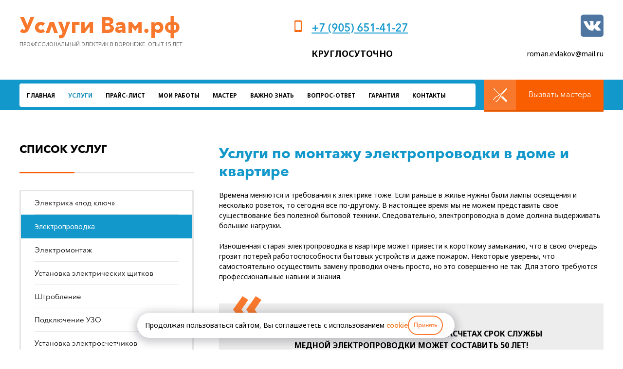

--- FILE ---
content_type: text/html; charset=UTF-8
request_url: https://xn--80adcunk3apc.xn--p1ai/uslugi/elektroprovodka/
body_size: 24526
content:


<!DOCTYPE html>
<html lang="ru">
<head>
	<meta name="format-detection" content="telephone=no" />
	<meta http-equiv="x-rim-auto-match" content="none" />
	<meta charset="UTF-8" />
  <meta name="viewport" content="width=device-width,initial-scale=1" />

	<link href="https://fonts.googleapis.com/css?family=Noto+Sans:400,400i,700&amp;subset=cyrillic,cyrillic-ext" rel="stylesheet" />
  <link rel="shortcut icon" href="/favicon.ico" type="image/x-icon" />
  
            	
  <title>Услуги по монтажу электропроводки под ключ в Воронеже</title>
  
  <meta http-equiv="Content-Type" content="text/html; charset=UTF-8" />
<meta name="robots" content="index, follow" />
<meta name="keywords" content="электропроводка в доме,электропроводка в квартире,электропроводка в частном доме,электропроводка помещений,электропроводка в ванной,электропроводка на кухне,электропроводка многоквартирного дома,электропроводка однокомнатной квартиры,электропроводка в новой квартире,электропроводка под ключ,электропроводка в двухкомнатной квартире,электропроводка в коттедже" />
<meta name="description" content="Услуги монтажа электропроводки под ключ в Воронеже. Доверьте монтаж электропроводки профессионалу! Звоните по телефону +7 (905) 651-41-27." />
<script data-skip-moving="true">(function(w, d, n) {var cl = "bx-core";var ht = d.documentElement;var htc = ht ? ht.className : undefined;if (htc === undefined || htc.indexOf(cl) !== -1){return;}var ua = n.userAgent;if (/(iPad;)|(iPhone;)/i.test(ua)){cl += " bx-ios";}else if (/Windows/i.test(ua)){cl += ' bx-win';}else if (/Macintosh/i.test(ua)){cl += " bx-mac";}else if (/Linux/i.test(ua) && !/Android/i.test(ua)){cl += " bx-linux";}else if (/Android/i.test(ua)){cl += " bx-android";}cl += (/(ipad|iphone|android|mobile|touch)/i.test(ua) ? " bx-touch" : " bx-no-touch");cl += w.devicePixelRatio && w.devicePixelRatio >= 2? " bx-retina": " bx-no-retina";if (/AppleWebKit/.test(ua)){cl += " bx-chrome";}else if (/Opera/.test(ua)){cl += " bx-opera";}else if (/Firefox/.test(ua)){cl += " bx-firefox";}ht.className = htc ? htc + " " + cl : cl;})(window, document, navigator);</script>


<link href="/bitrix/css/main/bootstrap.css?1722410840141508" type="text/css"  rel="stylesheet" />
<link href="/bitrix/css/main/themes/blue/style.css?1722410840386" type="text/css"  rel="stylesheet" />
<link href="/bitrix/js/ui/design-tokens/dist/ui.design-tokens.css?172241085526358" type="text/css"  rel="stylesheet" />
<link href="/bitrix/js/ui/fonts/opensans/ui.font.opensans.css?17224108522555" type="text/css"  rel="stylesheet" />
<link href="/bitrix/js/main/popup/dist/main.popup.bundle.css?172241085829861" type="text/css"  rel="stylesheet" />
<link href="/local/templates/.default/components/bitrix/catalog/uslugi/style.css?17224108641122" type="text/css"  rel="stylesheet" />
<link href="/local/templates/.default/components/bitrix/catalog/uslugi/bitrix/catalog.section.list/.default/style.css?17224108647419" type="text/css"  rel="stylesheet" />
<link href="/local/templates/.default/components/bitrix/catalog.section/.default/style.css?17224108643771" type="text/css"  rel="stylesheet" />
<link href="/local/templates/.default/components/bitrix/catalog.item/portfolio-item/style.css?172241086427032" type="text/css"  rel="stylesheet" />
<link href="/local/templates/.default/components/bitrix/catalog.section/.default/themes/blue/style.css?1722410864825" type="text/css"  rel="stylesheet" />
<link href="/css/owl.carousel.min.css?17224108382936" type="text/css"  data-template-style="true"  rel="stylesheet" />
<link href="/css/owl.theme.default.css?17224108381303" type="text/css"  data-template-style="true"  rel="stylesheet" />
<link href="/css/animate.css?172241083823848" type="text/css"  data-template-style="true"  rel="stylesheet" />
<link href="/css/jquery.fancybox.min.css?172241083813706" type="text/css"  data-template-style="true"  rel="stylesheet" />
<link href="/css/bootstrap.min.css?1722410838124962" type="text/css"  data-template-style="true"  rel="stylesheet" />
<link href="/css/style.css?172241083865143" type="text/css"  data-template-style="true"  rel="stylesheet" />
<link href="/local/templates/.default/components/altasib/feedback.form/forma-zajavki/form_style.css?172241086542159" type="text/css"  data-template-style="true"  rel="stylesheet" />
<link href="/local/templates/.default/components/altasib/feedback.form/forma-zajavki/themes/theme_025b0619ffd42ae8b2f48eefff244846.css?17224108653124" type="text/css"  data-template-style="true"  rel="stylesheet" />
<link href="/local/templates/team-b-vnut/template_styles.css?17224108644421" type="text/css"  data-template-style="true"  rel="stylesheet" />







<!-- dev2fun module opengraph -->
<meta property="og:title" content="Услуги по монтажу электропроводки под ключ в Воронеже"/>
<meta property="og:description" content="Услуги монтажа электропроводки под ключ в Воронеже. Доверьте монтаж электропроводки профессионалу! Звоните по телефону +7 (905) 651-41-27."/>
<meta property="og:url" content="https://xn--80adcunk3apc.xn--p1ai/uslugi/elektroprovodka/"/>
<meta property="og:type" content="website"/>
<meta property="og:site_name" content="УслугиВам.рф"/>
<!-- /dev2fun module opengraph -->



  
  </head>
<body>
    


	<div class="header">
		<div class="container">
			<div class="row">          
				<div class="col-lg-4 col-md-12">
					<div class="logo"><a href="/"><img src="/images/logo.png" alt="" class="animated fadeInDown" /></a></div>
          <div class="logo-text animated fadeIn">
            Профессиональный электрик в Воронеже. Опыт 15 лет  
          </div>
				</div>
				<div class="col-lg-5 col-md-6">
          <div class="contacts">
  					<div class="phone">
 <a href="tel:+79056514127" style="font-size: 22px">+7 (905) 651-41-27</a>
</div>
 <br>            <div class="phone-text">Круглосуточно</div>
          </div>  
				</div>
				<div class="col-lg-3 col-md-6">
          <div class="socials">
	<noindex><a rel="nofollow" href="https://vk.com/voronezh_electrik" target="_blank"><img src="/images/vk-i.png" alt=""></a> </noindex>
</div>
 <br>          <div class="email">
	<a href="mailto:roman.evlakov@mail.ru">roman.evlakov@mail.ru</a>
</div>
<br>				</div>
			</div>
		</div>
	</div>

	<div class="nav-block">
		<div class="container">
			<div class="row">
				<div class="col-md-12">
					<div class="nav">
            

<a id="nav-toggle" class="nav-toggle"></a>
<ul id="glav-menu">


	
	
		
							<li>
				
											<a href="/" class="root-item">Главная</a></li>
									</li>
			
		
	
	

	
	
		
							<li>
				
											<span class="root-item-selected">Услуги</span>
									</li>
			
		
	
	

	
	
					<li>
									<a href="/prays-list/" class="root-item">Прайс-лист</a><span></span>
							
				<ul>
		
	
	

	
	
		
												<li><a href="/prays-list/rastsenki-na-elektromontazh/">Расценки на электромонтаж</a></li>
							
		
	
	

	
	
		
												<li><a href="/prays-list/rastsenki-na-elektroprovodku/">Расценки на электропроводку</a></li>
							
		
	
	

	
	
		
												<li><a href="/prays-list/rastsenki-na-ustanovku-rozetok/">Расценки на установку розеток</a></li>
							
		
	
	

	
	
		
												<li><a href="/prays-list/rastsenki-na-ustanovku-vyklyuchateley/">Расценки на установку выключателей</a></li>
							
		
	
	

	
	
		
												<li><a href="/prays-list/rastsenki-na-ustanovku-svetilnikov-i-lyustr/">Расценки на установку светильников и люстр</a></li>
							
		
	
	

	
	
		
												<li><a href="/prays-list/rastsenki-na-podklyuchenie-bytovykh-priborov/">Расценки на подключение бытовых приборов</a></li>
							
		
	
	

	
	
		
												<li><a href="/prays-list/raschet-elektroprovodki/">Расчет электропроводки</a></li>
							
		
	
	

			</ul></li>	
	
		
							<li>
				
											<a href="/nashi-raboty/" class="root-item">Мои работы</a></li>
									</li>
			
		
	
	

	
	
		
							<li>
				
											<a href="/master/" class="root-item">Мастер</a></li>
									</li>
			
		
	
	

	
	
					<li>
									<a href="/vazhno-znat/" class="root-item">Важно знать</a><span></span>
							
				<ul>
		
	
	

	
	
		
												<li><a href="/vazhno-znat/chitat/">Читать</a></li>
							
		
	
	

	
	
		
												<li><a href="/vazhno-znat/smotret-video/">Смотреть видео</a></li>
							
		
	
	

	
	
		
												<li><a href="/vazhno-znat/stati/">Статьи</a></li>
							
		
	
	

			</ul></li>	
	
		
							<li>
				
											<a href="/vopros-otvet/" class="root-item">Вопрос-ответ</a></li>
									</li>
			
		
	
	

	
	
		
							<li>
				
											<a href="/garantiya/" class="root-item">Гарантия</a></li>
									</li>
			
		
	
	

	
	
		
							<li>
				
											<a href="/kontakty/" class="root-item">Контакты</a></li>
									</li>
			
		
	
	


</ul>
					</div>
					<div class="master">
						<a class="master-btn">Вызвать мастера</a>
					</div>
				</div>
			</div>
		</div>
	</div>
  
  <div class="content-block">
    <div class="container">
    
    
              
            
			      
      
				        
        
    
				<div style="display: none;">
<div class="bx_catalog_tile"><h1
		class="bx_catalog_tile_category_title"
		id="bx_1847241719_7"
	><a href="/uslugi/elektroprovodka/">Электропроводка</a></h1></div>
</div>  <div class="row">
  <div class="col-md-4">
    <div class="sidebar">
        

<div class="uslugi">
<div class="title-uslugi">Список услуг</div>
<div class="nav-uslugi">
<a class="nav-toggle" id="nav-uslugi-toggle"><span></span>Список услуг</a> 
<ul>

	
	
		
							<li>
									<a href="/uslugi/elektrika-pod-klyuch/" class="root-item">Электрика «под ключ»</a>
								</li>
			
		
	
	

	
	
		
							<li>
									<span class="active">Электропроводка</span>
								</li>
			
		
	
	

	
	
		
							<li>
									<a href="/uslugi/elektromontazh/" class="root-item">Электромонтаж</a>
								</li>
			
		
	
	

	
	
		
							<li>
									<a href="/uslugi/ustanovka-elektricheskikh-shchitkov/" class="root-item">Установка электрических щитков</a>
								</li>
			
		
	
	

	
	
		
							<li>
									<a href="/uslugi/shtroblenie/" class="root-item">Штробление</a>
								</li>
			
		
	
	

	
	
		
							<li>
									<a href="/uslugi/podklyuchenie-uzo/" class="root-item">Подключение УЗО</a>
								</li>
			
		
	
	

	
	
		
							<li>
									<a href="/uslugi/ustanovka-elektroschetchikov/" class="root-item">Установка электросчетчиков</a>
								</li>
			
		
	
	

	
	
		
							<li>
									<a href="/uslugi/ustanovka-avtomatov/" class="root-item">Установка автоматов</a>
								</li>
			
		
	
	

	
	
		
							<li>
									<a href="/uslugi/ustanovka-stabilizatorov-napryazheniya/" class="root-item">Установка стабилизаторов напряжения</a>
								</li>
			
		
	
	

	
	
		
							<li>
									<a href="/uslugi/ustanovka-i-podklyuchenie-bytovoy-tekhniki/" class="root-item">Установка и подключение бытовой техники</a>
								</li>
			
		
	
	

	
	
		
							<li>
									<a href="/uslugi/ustanovka-rozetok/" class="root-item">Установка розеток</a>
								</li>
			
		
	
	

	
	
		
							<li>
									<a href="/uslugi/ustanovka-vyklyuchateley/" class="root-item">Установка выключателей</a>
								</li>
			
		
	
	

	
	
		
							<li>
									<a href="/uslugi/ustanovka-dvernogo-zvonka/" class="root-item">Установка дверного звонка</a>
								</li>
			
		
	
	

	
	
		
							<li>
									<a href="/uslugi/ustanovka-svetilnikov-i-lyustr/" class="root-item">Установка светильников и люстр</a>
								</li>
			
		
	
	

	
	
		
							<li>
									<a href="/uslugi/elektricheskiy-teplyy-pol/" class="root-item">Электрический теплый пол</a>
								</li>
			
		
	
	

	
	
		
							<li>
									<a href="/uslugi/ustanovka-sistemy-molniezashchity-i-zazemleniya/" class="root-item">Установка системы молниезащиты и заземления</a>
								</li>
			
		
	
	

	
	
		
							<li>
									<a href="/uslugi/tekhnicheskoe-obsluzhivanie/" class="root-item">Техническое обслуживание</a>
								</li>
			
		
	
	

	
	
		
							<li>
									<a href="/uslugi/avariynaya-sluzhba/" class="root-item">Аварийная служба</a>
								</li>
			
		
	
	

	
	
		
							<li>
									<a href="/uslugi/remont-zhalyuzi/" class="root-item">Ремонт жалюзи</a>
								</li>
			
		
	
	

	
	
		
							<li>
									<a href="/uslugi/remont-elektronnykh-lyustr/" class="root-item">Ремонт электронных люстр</a>
								</li>
			
		
	
	


</ul>
</div>
</div>
        
        <div class="zvonok">
 <img src="/images/elektrik-bez-posrednikov-i.png" alt="" class="img">
	<div class="title">
		<b>Позвоните</b><br>
		сейчас!
	</div>
	<div class="desc">
		на Ваш звонок ответит<br>
		<span style="font-size: 20px;"><b>ПРОФЕССИОНАЛЬНЫЙ ЭЛЕКТРИК</b></span><br>
		<img src="/images/logo-gray.png" alt="">
	</div>
	<div class="telefon">
		<a href="tel:+79056514127">+7 (905) 651-41-27</a>
	</div>
	 <!--<div class="fraza">&laquo;КАЧЕСТВО значит: делать правильно даже когда никто не видит!&raquo; - Генри Форд</div>-->
</div>
<br>        
      
        <div class="reklama-bannery-min">
  				<div class="item"><img src="/images/reklama-banner-min.jpg" alt="" /></div>  			</div>
    </div>
    </div>
  <div class="col-md-8">
    <div class="content">
      <h1>Услуги по монтажу электропроводки в доме и квартире</h1>
<p>
	 Времена меняются и требования к электрике тоже. Если раньше в жилье нужны были лампы освещения и несколько розеток, то сегодня все по-другому. В настоящее время мы не можем представить свое существование без полезной бытовой техники. Следовательно, электропроводка в доме должна выдерживать большие нагрузки.<br>
 <br>
	 Изношенная старая электропроводка в квартире может привести к короткому замыканию, что в свою очередь грозит потерей работоспособности бытовых устройств и даже пожаром. Некоторые уверены, что самостоятельно осуществить замену проводки очень просто, но это совершенно не так. Для этого требуются профессиональные навыки и знания.
</p>
<blockquote>
	 При правильном монтаже и верных расчетах срок службы медной электропроводки может составить 50 лет!
</blockquote>
<p>
	 Всегда стоит помнить о том, что ошибки в расчете и нарушение базовых правил монтажа могут привести к серьезным проблемам. Неверно подобранный номинал автомата и сечение проводов может сократить срок службы новой электропроводки в несколько раз.
</p>
 <br>
 <br>
<h2>Электропроводка под ключ</h2>
 <br>
<p>
	 Качественная электропроводка квартиры или дома должна прокладываться с учетом всех правил и норм. Работы по монтажу проводки должны начинаться с грамотного расчета схемы. Стоит учитывать расположение выключателей и розеток, а также материал стен, где будут проложены провода. Например, электропроводка в ванной обладает уникальными особенностями монтажа и повышенными мерами безопасности, а на кухне обычно несет наибольшую нагрузку.
</p>
 <br>
<p style="color: #f8792d; text-align: center;">
 <b><i>Услуги по замене электропроводки под ключ — это прокладка новой медной электропроводки, где учтены безопасность, индивидуальные пожелания заказчика и его замыслы с учётом мебели, количества бытовых электроприборов и его представлениях о комфорте.</i></b>
</p>
 <br>
<p>
	 Естественно, что при таком подходе стоимость электромонтажных работ будет для всех разная.
</p>
 <a class="master-btn" >Вызвать мастера</a> <br>
 <br>
<h2><u>Предлагаю следующие услуги:</u></h2>
 <br>
<ul>
	<li><a href="/proektirovanie-elektriki/">Проектирование электропроводки;</a></li>
	<li>Монтаж электропроводки;</li>
	<li>Прокладка электропроводки;</li>
	<li>Полный и частичный ремонт электропроводки;</li>
	<li><a href="/zamena-elektroprovodki/">Замена электропроводки;</a></li>
	<li>Комплексная диагностика электропроводки;</li>
	<li>Электропроводка «под ключ»;</li>
	<li>Монтажные работы скрытой электропроводки;</li>
	<li>Монтажные работы электропроводки открытого типа;</li>
	<li>Штробление.</li>
</ul>
 <br>
<div class="positive-list">
	<div class="title-block">
		 Почему стоит отдать предпочтение именно мне
	</div>
	<ul>
		<li>Большой опыт по устранению неисправностей электропроводки, что позволяет предупредить ошибки и минусы в работе.</li>
		<li>Приемлемая ценовая политика.</li>
		<li>Проведение работ согласно всем современным требованиям и стандартам безопасности.</li>
		<li>Бесплатная консультация.</li>
		<li>Все работы проводятся квалифицированным&nbsp;электриком&nbsp;со знаниями процессов как электромонтажа, так и ремонта электропроводки. Имеется определенная группа допуска.</li>
		<li>Бесплатный демонтаж старой проводки, выключателей и розеток.</li>
		<li>Помогу Вам приобрести не только качественные кабель и крепеж по закупочным ценам, но и отличить их от подделок. Для постоянных клиентов&nbsp;предоставляю дисконтные карты.</li>
		<li>Предоставление гарантии на все проведенные работы и фирменного договора с подписью и печатью.</li>
	</ul>
</div>
<div class="price">
	<h2>Услуги по монтажу самой простой и надежной электропроводки по доступным ценам</h2>
	<div class="table-responsive">
		<table>
		<thead>
		<tr>
			<th>
				 Наименование услуги
			</th>
			<th>
				 Стоимость
			</th>
		</tr>
		</thead>
		<tbody>
		<tr>
			<td>
				 Прокладка электропроводки в 1-ной квартире (кирпич) под натяжной потолок
			</td>
			<td>
 <b>от 20 000</b>
			</td>
		</tr>
		<tr>
			<td>
				 Укладка кабеля открытым способом по потолку
			</td>
			<td>
 <b>от 100</b>/м
			</td>
		</tr>
		<tr>
			<td>
				 Штробление
			</td>
			<td>
 <b>от 100</b>/м
			</td>
		</tr>
		<tr>
			<td>
				 Точка
			</td>
			<td>
 <b>от 700</b>
			</td>
		</tr>
		</tbody>
		</table>
	</div>
</div>
 <u>При частичном электромонтаже цены договорные.</u>
<div class="danger-list">
	<div class="title-block">
 <br>
		 &nbsp; &nbsp;Чем опасна электрика<br>
		 квартиры или дома, проведенная самостоятельно
	</div>
	<ul>
		<li>Электрика деревянного дома должна быть специальным образом упакована.</li>
		<li>Электрика на кухне требуется для энергоемких объектов. Перегрузка опасна.</li>
		<li>Проведенная электрика в ванной должна быть ограждена от проникновения в систему влаги. Также имеет значение правильное подключение заземления.</li>
		<li>Подключаемая электрика бани требует не только герметизации, но также правильного распределения нагрузки. К тому же нужно рассчитывать потребляемую мощность с запасом.</li>
		<li>Когда проводится электрика погреба, нужно учитывать уровень влажности.</li>
		<li>При проводке электрики беседки следует учитывать мощность освещения (иных потребителей), безопасность прокладки кабеля, установку заземления по правилам и пр.</li>
	</ul>
</div>
 <br>    </div>
  </div>
  </div>
  
	  <div class="portfolio-block">
  <div class="row">
  	<div class="col-md-12">
  		<div class="title-block">Портфолио выполненных работ</div>
  	</div>
  </div>
  <div class="row">
  <div class="col-md-12">
  <div class="portfolio">   
      <div class="owl-carousel">
														  									
	<div class="item" id="bx_3966226736_76_7e1b8e3524755c391129a9d7e6f2d206" data-entity="item">
		




    <div class="img"><img src="/upload/iblock/bd5/12_300x225.jpg" alt="" /></div>
  <div class="desc">
    	<div class="title">Установка розеток под Телевизор и Трюмо</div>
    <p><b>1, 2</b> - TV и Internet розетки в общей рамке. Расположены за панелью телевизора. Удобный вариант использования основного кабельного общедомового телевидения и возможность подключения интернет-приставки (интернет-ТВ).</p>
<p><b>3</b> - Розетка 220В для питания телевизора.</p>
<p><b>4</b> - Вмонтированный в стену кабель канал 40х25мм для скрытой укладки HDMI-кабеля по завершению ремонта.</p>
<p><b>5</b> - Розетка 220В для питания телевизионной приставки по месту её расположения. Отличное качество изображения гарантировано.</p>
<p><b>6</b> - Распаечная коробка в старом месте.</p>
<p><b>7</b> - Вывод освещения на тёплую лоджию</p>
<p><b>8, 9</b> - Блок «Розетка 220В + Выключатель» для подсветки Дамского столика(трюмо) и использования фена.</p>
<p><b>10, 11</b> - Выводы подсветки зеркала трюмо.</p>     
	</div>

	


<div style="display: none;">

	<a class="product-item-image-wrapper" href="/uslugi/elektroprovodka/ustanovka-rozetok-pod-televizor-i-tryumo/" title="Установка розеток под Телевизор и Трюмо"
		data-entity="image-wrapper">
		<span class="product-item-image-slider-slide-container slide" id="bx_3966226736_76_7e1b8e3524755c391129a9d7e6f2d206_pict_slider"
			style="display: none;"
			data-slider-interval="3000" data-slider-wrap="true">
					</span>
		<span class="product-item-image-original" id="bx_3966226736_76_7e1b8e3524755c391129a9d7e6f2d206_pict"
			style="background-image: url(/upload/iblock/bd5/12_300x225.jpg); display: ;">
		</span>
					<span class="product-item-image-alternative" id="bx_3966226736_76_7e1b8e3524755c391129a9d7e6f2d206_secondpict"
				style="background-image: url(/upload/iblock/bd5/12_300x225.jpg); display: ;">
			</span>
					<div class="product-item-image-slider-control-container" id="bx_3966226736_76_7e1b8e3524755c391129a9d7e6f2d206_pict_slider_indicator"
			style="display: none;">
					</div>
			</a>
	<div class="product-item-title">
		<a href="/uslugi/elektroprovodka/ustanovka-rozetok-pod-televizor-i-tryumo/" title="Установка розеток под Телевизор и Трюмо">Установка розеток под Телевизор и Трюмо</a>
	</div>
						<div class="product-item-info-container product-item-price-container" data-entity="price-block">
												<span class="product-item-price-current" id="bx_3966226736_76_7e1b8e3524755c391129a9d7e6f2d206_price">
													</span>
					</div>
										<div class="product-item-info-container product-item-hidden" data-entity="buttons-block">
														<div class="product-item-button-container">
																		<a class="btn btn-link btn-md"
										id="bx_3966226736_76_7e1b8e3524755c391129a9d7e6f2d206_not_avail" href="javascript:void(0)" rel="nofollow">
										Нет в наличии									</a>
								</div>
													</div>
					  
  
</div>			</div>
										  									
	<div class="item" id="bx_3966226736_75_362ce596257894d11ab5c1d73d13c755" data-entity="item">
		




    <div class="img"><img src="/upload/iblock/cc4/6_225x300.jpg" alt="" /></div>
  <div class="desc">
    	<div class="title">Тёплый пол ванной комнаты</div>
    <p><b>1</b> - Теплый нагревательный мат датской фирмы Devi.</p>
<p><b>2</b> - Температурный датчик в гофре- лёгкая сменяемость при дальнейшей эксплуатации, а так же надёжная защита от перегрева.</p>
<p><b>3</b> - Полумуфта соединительная нагревательного кабеля (уложена в штробу для практичной укладки плитки).</p>     
	</div>

	


<div style="display: none;">

	<a class="product-item-image-wrapper" href="/uslugi/elektroprovodka/tyeplyy-pol-vannoy-komnaty/" title="Тёплый пол ванной комнаты"
		data-entity="image-wrapper">
		<span class="product-item-image-slider-slide-container slide" id="bx_3966226736_75_362ce596257894d11ab5c1d73d13c755_pict_slider"
			style="display: none;"
			data-slider-interval="3000" data-slider-wrap="true">
					</span>
		<span class="product-item-image-original" id="bx_3966226736_75_362ce596257894d11ab5c1d73d13c755_pict"
			style="background-image: url(/upload/iblock/cc4/6_225x300.jpg); display: ;">
		</span>
					<span class="product-item-image-alternative" id="bx_3966226736_75_362ce596257894d11ab5c1d73d13c755_secondpict"
				style="background-image: url(/upload/iblock/cc4/6_225x300.jpg); display: ;">
			</span>
					<div class="product-item-image-slider-control-container" id="bx_3966226736_75_362ce596257894d11ab5c1d73d13c755_pict_slider_indicator"
			style="display: none;">
					</div>
			</a>
	<div class="product-item-title">
		<a href="/uslugi/elektroprovodka/tyeplyy-pol-vannoy-komnaty/" title="Тёплый пол ванной комнаты">Тёплый пол ванной комнаты</a>
	</div>
						<div class="product-item-info-container product-item-price-container" data-entity="price-block">
												<span class="product-item-price-current" id="bx_3966226736_75_362ce596257894d11ab5c1d73d13c755_price">
													</span>
					</div>
										<div class="product-item-info-container product-item-hidden" data-entity="buttons-block">
														<div class="product-item-button-container">
																		<a class="btn btn-link btn-md"
										id="bx_3966226736_75_362ce596257894d11ab5c1d73d13c755_not_avail" href="javascript:void(0)" rel="nofollow">
										Нет в наличии									</a>
								</div>
													</div>
					  
  
</div>			</div>
										  									
	<div class="item" id="bx_3966226736_74_c80764dfaf26ca80162484593ec7c29b" data-entity="item">
		




    <div class="img"><img src="/upload/iblock/9d0/5_300x225.jpg" alt="" /></div>
  <div class="desc">
    	<div class="title">Электропроводка на кухне</div>
    <p><b>1</b> - Распаечная коробка.</p>
<p><b>2</b> - Работы в распаянной коробке.</p>
<p><b>3</b> - Просверливание перекрытий для прокладки кабелей.</p>
<p><b>4</b> - Укладка трассы кабелей по потолку на площадках и стяжках - быстро и надежно.</p>     
	</div>

	


<div style="display: none;">

	<a class="product-item-image-wrapper" href="/uslugi/elektroprovodka/elektroprovodka-na-kukhne/" title="Электропроводка на кухне"
		data-entity="image-wrapper">
		<span class="product-item-image-slider-slide-container slide" id="bx_3966226736_74_c80764dfaf26ca80162484593ec7c29b_pict_slider"
			style="display: none;"
			data-slider-interval="3000" data-slider-wrap="true">
					</span>
		<span class="product-item-image-original" id="bx_3966226736_74_c80764dfaf26ca80162484593ec7c29b_pict"
			style="background-image: url(/upload/iblock/9d0/5_300x225.jpg); display: ;">
		</span>
					<span class="product-item-image-alternative" id="bx_3966226736_74_c80764dfaf26ca80162484593ec7c29b_secondpict"
				style="background-image: url(/upload/iblock/9d0/5_300x225.jpg); display: ;">
			</span>
					<div class="product-item-image-slider-control-container" id="bx_3966226736_74_c80764dfaf26ca80162484593ec7c29b_pict_slider_indicator"
			style="display: none;">
					</div>
			</a>
	<div class="product-item-title">
		<a href="/uslugi/elektroprovodka/elektroprovodka-na-kukhne/" title="Электропроводка на кухне">Электропроводка на кухне</a>
	</div>
						<div class="product-item-info-container product-item-price-container" data-entity="price-block">
												<span class="product-item-price-current" id="bx_3966226736_74_c80764dfaf26ca80162484593ec7c29b_price">
													</span>
					</div>
										<div class="product-item-info-container product-item-hidden" data-entity="buttons-block">
														<div class="product-item-button-container">
																		<a class="btn btn-link btn-md"
										id="bx_3966226736_74_c80764dfaf26ca80162484593ec7c29b_not_avail" href="javascript:void(0)" rel="nofollow">
										Нет в наличии									</a>
								</div>
													</div>
					  
  
</div>			</div>
																 
															  									
	<div class="item" id="bx_3966226736_73_d0fb066f64e2309c4b241a491f76c62e" data-entity="item">
		




    <div class="img"><img src="/upload/iblock/0c6/4_300x225.jpg" alt="" /></div>
  <div class="desc">
    	<div class="title">Размещение розеток кухни по плану</div>
    <p><b>1</b> - Розетка 220В под холодильник.</p>
<p><b>2</b> - Розетка 220В под Вытяжку.</p>
<p><b>3</b> - Розетка силовая 220В под Электроплиту.</p>
<p><b>4</b> - Розетка 220В под Духовой Шкаф.</p>
<p><b>5</b> - Розетка 220В под Посудомоечную Машину (отдельная линия с Дифференциальным Автоматическим Выключателем на ток утечки 30 мА).</p>
<p><b>6</b> - Блок из 3 Розетка 220В и 1 Выключателя подсветки кухни на рабочей поверхности.</p>
<p><b>7</b> - Вывод света под блок питания светодиодной подсветкой.</p>
<p><b>8</b> - Основное освещение Гипсокартонного потолка.</p>
<p><b>9</b> - Распаечная коробка.</p>
<p><b>10</b> - Вывод кабеля 12В для освещения рабочей поверхности кухни.</p>
<p><b>11</b> - План Кухни.</p>     
	</div>

	


<div style="display: none;">

	<a class="product-item-image-wrapper" href="/uslugi/elektroprovodka/razmeshchenie-rozetok-kukhni-po-planu/" title="Размещение розеток кухни по плану"
		data-entity="image-wrapper">
		<span class="product-item-image-slider-slide-container slide" id="bx_3966226736_73_d0fb066f64e2309c4b241a491f76c62e_pict_slider"
			style="display: none;"
			data-slider-interval="3000" data-slider-wrap="true">
					</span>
		<span class="product-item-image-original" id="bx_3966226736_73_d0fb066f64e2309c4b241a491f76c62e_pict"
			style="background-image: url(/upload/iblock/0c6/4_300x225.jpg); display: ;">
		</span>
					<span class="product-item-image-alternative" id="bx_3966226736_73_d0fb066f64e2309c4b241a491f76c62e_secondpict"
				style="background-image: url(/upload/iblock/0c6/4_300x225.jpg); display: ;">
			</span>
					<div class="product-item-image-slider-control-container" id="bx_3966226736_73_d0fb066f64e2309c4b241a491f76c62e_pict_slider_indicator"
			style="display: none;">
					</div>
			</a>
	<div class="product-item-title">
		<a href="/uslugi/elektroprovodka/razmeshchenie-rozetok-kukhni-po-planu/" title="Размещение розеток кухни по плану">Размещение розеток кухни по плану</a>
	</div>
						<div class="product-item-info-container product-item-price-container" data-entity="price-block">
												<span class="product-item-price-current" id="bx_3966226736_73_d0fb066f64e2309c4b241a491f76c62e_price">
													</span>
					</div>
										<div class="product-item-info-container product-item-hidden" data-entity="buttons-block">
														<div class="product-item-button-container">
																		<a class="btn btn-link btn-md"
										id="bx_3966226736_73_d0fb066f64e2309c4b241a491f76c62e_not_avail" href="javascript:void(0)" rel="nofollow">
										Нет в наличии									</a>
								</div>
													</div>
					  
  
</div>			</div>
										  									
	<div class="item" id="bx_3966226736_72_8e8f6cea7f5e44ced2966cbefca3ecfa" data-entity="item">
		




    <div class="img"><img src="/upload/iblock/f48/3_225x300.jpg" alt="" /></div>
  <div class="desc">
    	<div class="title">Прокладка кабеля и подвод к боксу</div>
    <p><b>1</b> - Надежная укладка кабеля по потолку.</p>
<p><b>2</b> - Отдельная трасса для прокладки слаботочного кабеля(Интернет и Тв)-гарантия сигнала без помех.</p>
<p><b>3</b> - Подвод Дополнительных силовых кабелей к электрощитку.</p>
<p><b>4</b> - Розетка 220В под Wi-Fi роутер — продумано заранее — значит потом не придётся тянуть переноски и провода к роутеру по стенам и по полу, сверлить и пылить после того, как закончится ремонт.</p>
<p><b>5</b> - Штроба под кабель Домофона.</p>     
	</div>

	


<div style="display: none;">

	<a class="product-item-image-wrapper" href="/uslugi/elektroprovodka/prokladka-kabelya-i-podvod-k-boksu/" title="Прокладка кабеля и подвод к боксу"
		data-entity="image-wrapper">
		<span class="product-item-image-slider-slide-container slide" id="bx_3966226736_72_8e8f6cea7f5e44ced2966cbefca3ecfa_pict_slider"
			style="display: none;"
			data-slider-interval="3000" data-slider-wrap="true">
					</span>
		<span class="product-item-image-original" id="bx_3966226736_72_8e8f6cea7f5e44ced2966cbefca3ecfa_pict"
			style="background-image: url(/upload/iblock/f48/3_225x300.jpg); display: ;">
		</span>
					<span class="product-item-image-alternative" id="bx_3966226736_72_8e8f6cea7f5e44ced2966cbefca3ecfa_secondpict"
				style="background-image: url(/upload/iblock/f48/3_225x300.jpg); display: ;">
			</span>
					<div class="product-item-image-slider-control-container" id="bx_3966226736_72_8e8f6cea7f5e44ced2966cbefca3ecfa_pict_slider_indicator"
			style="display: none;">
					</div>
			</a>
	<div class="product-item-title">
		<a href="/uslugi/elektroprovodka/prokladka-kabelya-i-podvod-k-boksu/" title="Прокладка кабеля и подвод к боксу">Прокладка кабеля и подвод к боксу</a>
	</div>
						<div class="product-item-info-container product-item-price-container" data-entity="price-block">
												<span class="product-item-price-current" id="bx_3966226736_72_8e8f6cea7f5e44ced2966cbefca3ecfa_price">
													</span>
					</div>
										<div class="product-item-info-container product-item-hidden" data-entity="buttons-block">
														<div class="product-item-button-container">
																		<a class="btn btn-link btn-md"
										id="bx_3966226736_72_8e8f6cea7f5e44ced2966cbefca3ecfa_not_avail" href="javascript:void(0)" rel="nofollow">
										Нет в наличии									</a>
								</div>
													</div>
					  
  
</div>			</div>
										  									
	<div class="item" id="bx_3966226736_71_0f73996d13437b0b91038138616a89fe" data-entity="item">
		




    <div class="img"><img src="/upload/iblock/bd9/2_300x225.jpg" alt="" /></div>
  <div class="desc">
    	<div class="title">Размещение розеток прикроватной стены спальни</div>
    <p><b>1, 2</b> - Распаечные коробки в старом месте.</p>
<p><b>3, 6</b> - Розетки 220В над тумбочками для включения ноутбука(планшета, зарядки смартфона).</p>
<p><b>4, 5</b> - Выключатели света(для удобства расположены с ближних сторон от кровати).</p>
<p><b>7, 8</b> - Выводы под светильники.</p>
<p><b>9</b> - Электропитание Кондиционера- отдельная линия.</p>     
	</div>

	


<div style="display: none;">

	<a class="product-item-image-wrapper" href="/uslugi/elektroprovodka/razmeshchenie-rozetok-prikrovatnoy-steny-spalni/" title="Размещение розеток прикроватной стены спальни"
		data-entity="image-wrapper">
		<span class="product-item-image-slider-slide-container slide" id="bx_3966226736_71_0f73996d13437b0b91038138616a89fe_pict_slider"
			style="display: none;"
			data-slider-interval="3000" data-slider-wrap="true">
					</span>
		<span class="product-item-image-original" id="bx_3966226736_71_0f73996d13437b0b91038138616a89fe_pict"
			style="background-image: url(/upload/iblock/bd9/2_300x225.jpg); display: ;">
		</span>
					<span class="product-item-image-alternative" id="bx_3966226736_71_0f73996d13437b0b91038138616a89fe_secondpict"
				style="background-image: url(/upload/iblock/bd9/2_300x225.jpg); display: ;">
			</span>
					<div class="product-item-image-slider-control-container" id="bx_3966226736_71_0f73996d13437b0b91038138616a89fe_pict_slider_indicator"
			style="display: none;">
					</div>
			</a>
	<div class="product-item-title">
		<a href="/uslugi/elektroprovodka/razmeshchenie-rozetok-prikrovatnoy-steny-spalni/" title="Размещение розеток прикроватной стены спальни">Размещение розеток прикроватной стены спальни</a>
	</div>
						<div class="product-item-info-container product-item-price-container" data-entity="price-block">
												<span class="product-item-price-current" id="bx_3966226736_71_0f73996d13437b0b91038138616a89fe_price">
													</span>
					</div>
										<div class="product-item-info-container product-item-hidden" data-entity="buttons-block">
														<div class="product-item-button-container">
																		<a class="btn btn-link btn-md"
										id="bx_3966226736_71_0f73996d13437b0b91038138616a89fe_not_avail" href="javascript:void(0)" rel="nofollow">
										Нет в наличии									</a>
								</div>
													</div>
					  
  
</div>			</div>
																 
															  									
	<div class="item" id="bx_3966226736_70_ec5d0e2cff91ab20debac17d8febe5be" data-entity="item">
		




    <div class="img"><img src="/upload/iblock/661/1_300x225.jpg" alt="" /></div>
  <div class="desc">
    	<div class="title">Установка розеток фронтальной стены спальни</div>
    <p><b>1, 2</b> - TV и Internet розетки в общей рамке. Расположены за панелью телевизора. Удобный вариант использования основного кабельного общедомового телевидения и возможность подключения интернет-приставки (интернет-ТВ)</p>
<p><b>3</b> - Розетка 220В для питания телевизора</p>
<p><b>4</b> - Вмонтированный в стену кабель канал 40х25мм для скрытой укладки HDMI-кабеля по завершению ремонта</p>
<p><b>5</b> - Розетка 220В для питания телевизионной приставки по месту её расположения. Отличное качество изображения гарантировано</p>
<p><b>6</b> - Распаечная коробка в старом месте</p>
<p><b>7</b> - Блок «Розетка 220В + Выключатель» для подсветки Дамского столика(трюмо) и использования фена</p>
<p><b>8, 9</b> - Выводы подсветки зеркала трюмо</p>
<p><b>10</b> - Вывод освещения на тёплую лоджию</p>     
	</div>

	


<div style="display: none;">

	<a class="product-item-image-wrapper" href="/uslugi/elektroprovodka/ustanovka-rozetok-frontalnoy-steny-spalni/" title="Установка розеток фронтальной стены спальни"
		data-entity="image-wrapper">
		<span class="product-item-image-slider-slide-container slide" id="bx_3966226736_70_ec5d0e2cff91ab20debac17d8febe5be_pict_slider"
			style="display: none;"
			data-slider-interval="3000" data-slider-wrap="true">
					</span>
		<span class="product-item-image-original" id="bx_3966226736_70_ec5d0e2cff91ab20debac17d8febe5be_pict"
			style="background-image: url(/upload/iblock/661/1_300x225.jpg); display: ;">
		</span>
					<span class="product-item-image-alternative" id="bx_3966226736_70_ec5d0e2cff91ab20debac17d8febe5be_secondpict"
				style="background-image: url(/upload/iblock/661/1_300x225.jpg); display: ;">
			</span>
					<div class="product-item-image-slider-control-container" id="bx_3966226736_70_ec5d0e2cff91ab20debac17d8febe5be_pict_slider_indicator"
			style="display: none;">
					</div>
			</a>
	<div class="product-item-title">
		<a href="/uslugi/elektroprovodka/ustanovka-rozetok-frontalnoy-steny-spalni/" title="Установка розеток фронтальной стены спальни">Установка розеток фронтальной стены спальни</a>
	</div>
						<div class="product-item-info-container product-item-price-container" data-entity="price-block">
												<span class="product-item-price-current" id="bx_3966226736_70_ec5d0e2cff91ab20debac17d8febe5be_price">
													</span>
					</div>
										<div class="product-item-info-container product-item-hidden" data-entity="buttons-block">
														<div class="product-item-button-container">
																		<a class="btn btn-link btn-md"
										id="bx_3966226736_70_ec5d0e2cff91ab20debac17d8febe5be_not_avail" href="javascript:void(0)" rel="nofollow">
										Нет в наличии									</a>
								</div>
													</div>
					  
  
</div>			</div>
																 
			      </div>
    </div>
  </div>
  </div>
  
  
  </div>
	      
      
      
      
      
			      
      
      
    
  
  
  
  

          </div>
  </div>

    



<div class="chestnye-otzyvy">


<div class="container">
<div class="row">
	<div class="col-md-12">
		<div class="title-strike"><a href="/otzyvy/">Честно заработанные отзывы</a> <a href="/otzyvy/">Посмотреть все отзывы</a></div>
	</div>
</div>

<div class="row">

	  
    <div class="col-lg-4 col-md-6 col-sm-12" id="bx_3218110189_6367">
  		<div class="chestnyi-otzyv">
			<div class="name">Ольга Павельева</div>
			<div class="date">10.03.2025</div>
			<div class="text">ОТЗЫВ: у нас сучилось короткое замыкание на мартовские праздники, вечером. Остались без света. Положение спас Роман - приехал в выходной вечером, нашел проблему и устранил. Самое главное, что удалось избежать штробление стен и демонтаж потолка.<br />
Спасибо мастеру, рекомендуем.<br />
<br />
<a class="txttohtmllink" href="https://vk.com/wall-74804581_259">https://vk.com/wall-74804581_259</a></div>
		</div>
	</div>
  
	  
    <div class="col-lg-4 col-md-6 col-sm-12" id="bx_3218110189_1025">
  		<div class="chestnyi-otzyv">
			<div class="name">Мария Семёнычева</div>
			<div class="date">17.05.2019</div>
			<div class="text">Роман исполняет свою работу качественно и с большим знанием дела. Отметим, что этот человек учился у хороших педагогов и имеет богатый опыт по своей специальности. Мы очень довольны его работой и с удовольствием будем рекомендовать Романа своим близким и знакомым. Большое спасибо за исправность электричества в нашей квартире и доброжелательную атмосферу! :&#41;&nbsp;&nbsp;</div>
		</div>
	</div>
  
	  
    <div class="col-lg-4 col-md-6 col-sm-12" id="bx_3218110189_36">
  		<div class="chestnyi-otzyv">
			<div class="name">Владимир Мелихов</div>
			<div class="date">27.05.2016</div>
			<div class="text">Спасибо Евлакову Роману за качественную работу, профессиональную консультацию, корректное общение и оперативность. Я обращался к нему еще в прошлом году по аварийному случаю — всё функционирует до сих пор.<br>
 <br>
 Вчера был еще один вызов на частичную замену проводки в квартире на медь.<br>
 <br>
Всё сделано было и аккуратно. Рекомендую этих специалистов.<br><br>
<a href="https://vk.com/voronezh_electrik?w=wall-74804581_58%2Fall" target="_blank">https://vk.com/voronezh_electrik/vladimir-melixov/</a></div>
		</div>
	</div>
  
</div>





</div>
</div>

  
	<div class="forma">
		<div class="container">
			<div class="row">
				<div class="col-md-12">
        
          <div class="forma-close">
            <a class="forma-close-btn">X</a>
          </div>
          
          <div class="forma-name-nopopup">
  					<div class="title-form">Здесь дешевле на 10%</div>
  					<div class="subtitle-form">Для тех кто не торопится</div>
  					<div class="text-form">Ищете квалифицированного электрика, а не мастера на все руки от скуки?! Тогда Вам к нам! Звоните! Пишите!</div>
          </div>
          
          <div class="forma-name-popup">
  					<div class="title-form">Оставьте заявку</div>
          </div>
          
          
          
        
				<div id="afbf_err_FID2" class="alx-feedb-error"></div>
					<div class="afbf alx_feed_back " id="alx_feed_back_FID2">
<div class="afbf_feedback_poles">
		<form id="f_feedback_FID2" class="contact-form" name="f_feedback_FID2" action="/uslugi/elektroprovodka/" method="post" enctype="multipart/form-data">
			<input type="hidden" name="FEEDBACK_FORM_FID2" value="Y" />
			<input type="hidden" name="HREF_LINK_FID2" value="/uslugi/elektroprovodka/" />
				<div id="afbf_name_fid2" class="afbf_item_pole required">
					<div class="afbf_inputtext_bg" id="error_NAME_FID2">
							<input type="text" size="40" autocomplete="off" placeholder="Ваше имя" id="NAME_FID21" name="FIELDS[NAME_FID2]" value="" class="afbf_inputtext" onblur="if(this.value==''){this.value=''}" onclick="if(this.value==''){this.value=''}" />

							<div class="afbf_error_text">Это поле обязательно для заполнения</div>
					</div>
				</div>

				<div id="afbf_phone_fid2" class="afbf_item_pole required">
					<div class="afbf_inputtext_bg" id="error_PHONE_FID2">
							<input type="text" size="40" autocomplete="off" placeholder="Ваш телефон" id="PHONE_FID21" name="FIELDS[PHONE_FID2]" value="" class="afbf_inputtext" onblur="if(this.value==''){this.value=''}" onclick="if(this.value==''){this.value=''}" />

							<div class="afbf_error_text">Это поле обязательно для заполнения</div>
					</div>
				</div>
<div class="afbf_item_pole textarea_item_pole"><div class="afbf_inputtext_bg" id="error_EMPTY_TEXT">
						<textarea class="afbf_textarea" placeholder="Напишите, что Вам нужно" cols="10" rows="10" id="EMPTY_TEXTFID2" name="FEEDBACK_TEXT_FID2"></textarea>
					</div>
					<div class="afbf_error_text">Это поле обязательно для заполнения</div>
				</div>
						<div class="afbf_item_pole required is_filled">
							<!--<div class="afbf_name">Пройдите проверку:<span class="afbf_required_text">*</span></div>-->

<!--'start_frame_cache_SqNGa6'-->							<div class="afbf_pole_captcha">
								<div class="g-recaptcha" id="html_element_recaptcha_FID2" onload="AltasibFeedbackOnload_FID2()" data-sitekey="6LdEP0AUAAAAAM2Eat7ialrs5SnrRwm4bzj1mCgM"></div>
								<!--<span class="afbf_captcha_reload" onclick="grecaptcha.reset();return false;"></span>-->
							</div>
							
											
							<div class="afbf_error_text">Поле проверки на робота должно быть заполнено. </div>
<!--'end_frame_cache_SqNGa6'-->						</div>

	     <label data-bx-user-consent="{&quot;id&quot;:1,&quot;sec&quot;:&quot;ocmgkd&quot;,&quot;autoSave&quot;:true,&quot;actionUrl&quot;:&quot;\/bitrix\/components\/bitrix\/main.userconsent.request\/ajax.php&quot;,&quot;replace&quot;:{&quot;button_caption&quot;:&quot;Отправить сообщение&quot;,&quot;fields&quot;:[&quot;Ваше имя&quot;,&quot;Ваш телефон&quot;,&quot;IP-адрес&quot;],&quot;INPUT_LABEL&quot;:&quot;&quot;},&quot;url&quot;:null,&quot;text&quot;:&quot;Согласие на обработку персональных данных\u003Cbr\u003E\r\n\u003Cbr\u003E\r\nНастоящим от своего имени и в собственных интересах даю согласие на обработку, в том числе на сбор, систематизацию, накопление, хранение (уточнение, обновление, изменение), использование, передачу третьим лицам, обезличивание, блокирование и уничтожение моих персональных данных – фамилии, имени, отчества, даты рождения, пола, адреса регистрации или пребывания, номера контактного телефона, адреса электронной почты, Евлакову Роману Николаевичу, находящемуся по адресу: 394028, г. Воронеж, ул. Туполева, дом 16, оф. 26 к1. (далее – «Оператор»), с целью предоставления мне услуг, включая, но не ограничиваясь: осуществление консультации, распространения информационных и рекламных сообщений (по электронной почте, телефону, иным средствам связи), получения обратной связи.\u003Cbr\u003E\r\n\u003Cbr\u003E\r\nЯ согласен с условиями политики Оператора в отношении обработки персональных данных, размещенных по URL-адресу: https:\/\/услугивам.рф\/politika-v-otnoshenii-obrabotki-personalnykh-dannykh\/.\u003Cbr\u003E\r\n\u003Cbr\u003E\r\nПодтверждаю, что персональные данные и иные сведения, относящиеся ко мне (фамилия, имя, отчество, дата рождения, пол, паспортные данные, адрес регистрации или пребывания, номер контактного телефона, адрес электронной почты) предоставлены мною Оператору путем внесения их при заполнении формы на сайте https:\/\/услугивам.рф\/ добровольно и являются достоверными. Я извещен о том, что в случае недостоверности предоставленных персональных сведений Оператор оставляет за собой право прекратить обслуживание меня посредством сайта https:\/\/услугивам.рф\/\u003Cbr\u003E\r\n\u003Cbr\u003E\r\nЯ согласен, что мои персональные данные будут обрабатываться способами, соответствующими целям обработки персональных данных, без возможности принятия решения на основании исключительно автоматизированной обработки моих персональных данных.\u003Cbr\u003E\r\n\u003Cbr\u003E\r\nНастоящее согласие может быть отозвано мной в любой момент путем направления письменного требования в адрес Оператора. Адрес электронной почты Оператора: roman.evlakov@mail.ru.&quot;}" class="main-user-consent-request">
	<input type="checkbox" value="Y"  name="alx_fb_agreement">
	<a>Нажимая кнопку «Отправить сообщение», я даю свое согласие на обработку моих персональных данных, в соответствии с Федеральным законом от 27.07.2006 года №152-ФЗ «О персональных данных», на условиях и для целей, определенных в Согласии на обработку персональных данных</a>
</label>
<script type="text/html" data-bx-template="main-user-consent-request-loader">
	<div class="main-user-consent-request-popup">
		<div class="main-user-consent-request-popup-cont">
			<div data-bx-head="" class="main-user-consent-request-popup-header"></div>
			<div class="main-user-consent-request-popup-body">
				<div data-bx-loader="" class="main-user-consent-request-loader">
					<svg class="main-user-consent-request-circular" viewBox="25 25 50 50">
						<circle class="main-user-consent-request-path" cx="50" cy="50" r="20" fill="none" stroke-width="1" stroke-miterlimit="10"></circle>
					</svg>
				</div>
				<div data-bx-content="" class="main-user-consent-request-popup-content">
					<div class="main-user-consent-request-popup-textarea-block">
						<textarea data-bx-textarea="" class="main-user-consent-request-popup-text"></textarea>
					</div>
					<div class="main-user-consent-request-popup-buttons">
						<span data-bx-btn-accept="" class="main-user-consent-request-popup-button main-user-consent-request-popup-button-acc">Y</span>
						<span data-bx-btn-reject="" class="main-user-consent-request-popup-button main-user-consent-request-popup-button-rej">N</span>
					</div>
				</div>
			</div>
		</div>
	</div>
</script>	 <div class="afbf_error_text">Необходимо ваше согласие на обработку персональных данных</div>	
				<link href="/local/templates/.default/components/altasib/feedback.form/forma-zajavki/bitrix/main.userconsent.request/altasib_fb/user_consent.css" type="text/css"  rel="stylesheet" />

		 
    <input type="hidden" name="sessid" id="sessid" value="16d2d2c61f82c31a09a3db552a21ed96" />		<div class="afbf_submit_block">
			<input type="submit" class="fb_close" id="fb_close_FID2" name="SEND_FORM" value="Отправить сообщение" />
		</div>
	</form>
	
</div>
		</div>

		<style type="text/css">
#alx_feed_back_FID2.alx_feed_back,
#afbf_err_FID2.alx-feedb-error{
	width:100%;
}
</style>
   
				</div>
			</div>
		</div>
	</div>

	<div class="footer">
    <div class="container">
      <div class="row">
        <div class="col-md-4">
          <div class="info-footer">
            <div class="logo"><a href="/"><img src="/images/logo-footer.png" alt="" /></a></div>
  					
            <div class="copyright">Copyright &copy;, УслугиВам 2025</div>
  					
            <div class="studija"><a href="https://team-b.ru" target="_blank">Создание и продвижение</a> сайта веб-студия Team-B<br>
</noindex>			
							<a href="/politika-v-otnoshenii-obrabotki-personalnykh-dannykh/" rel="nofollow">
					<noindex>Политика в отношении обработки персональных данных</noindex>
				</a><br>
						<noindex>
							<a href="/pravila-ispolzovaniya-sayta/" rel="nofollow">Правила использования сайта</a><br>
										<a href="/karta-sayta/">Карта сайта</a><br>
						</div>
  					
            <div class="avtorskie-prava">Авторские права защищены законодательством РФ.<br>Копирование текстов без размещения на данный сайт запрещено.</div>
          </div>
        </div>
        <div class="col-md-4">
          <div class="o-masterah">
            <div class="horoshie-mastera"></div>
            
            <!-- <div class="phone-small"><img src="/images/phone-home.png" alt="" /></div>   -->
          </div>
        </div>
        <div class="col-md-4">
          <div class="kontakty-footer">
            <div class="priv">
              <div class="phone">
 <a href="tel:+79056514127" style="font-size: 22px">+7 (905) 651-41-27</a>
</div>
 <br>              
              <div class="email">
	<a href="mailto:roman.evlakov@mail.ru">roman.evlakov@mail.ru</a>
</div>
<br>            </div>
            <div class="soc"><div class="socials">
	<noindex><a rel="nofollow" href="https://vk.com/voronezh_electrik" target="_blank"><img src="/images/vk-i.png" alt=""></a> </noindex>
</div>
 <br></div>
          </div>
        </div>
      </div>
      <div class="row">
        <div class="col-md-12">
            <!-- Yandex.Metrika counter -->
<noscript><div><img src="https://mc.yandex.ru/watch/24615248" style="position:absolute; left:-9999px;" alt="" /></div></noscript>
<!-- /Yandex.Metrika counter -->        </div>
      </div>
      <div class="row">
        <div class="col-md-12">
          <div id="bx-composite-banner"></div>
        </div>
      </div>
    </div>
  </div>

  <div class="fixed-header"></div>
	<div id="cookie-policy-warning" class="cookie-message">
    <div class="cookie-text">
        <p>Продолжая пользоваться сайтом, Вы соглашаетесь с использованием  <a href="/politika-v-otnoshenii-obrabotki-personalnykh-dannykh/" target="_blank">cookie</a></p>
        <a href="#" id="hide-cookie-message" class="button button_black">Принять</a>
    </div>
</div>

<style>
.cookie-message{
display: flex;
    flex-direction: row;
    align-items: center;
    justify-content: space-between;
    padding: 6px 8px 6px 16px;
    gap: 16px;
    position: relative;
    max-width: 652px;
    height: 52px;
    background: #FFFFFF;
    box-shadow: 0px 4px 16px 6px rgb(50 50 71 / 24%);
    border-radius: 48px;
    position: fixed;
    bottom: 24px;
    margin: auto;
    left: -65px;
    right: 0;
    z-index: 100;
    text-decoration: none;
}

.cookie-message .cookie-text {
    display: flex;
    align-items: center;
    justify-content: space-between;
    gap: 20px;
    text-align: left;
}

.cookie-message .cookie-text p{
  margin: 0;
}


.cookie-message .cookie-text a:not(.button) {
    color: #EE761C;
    text-decoration: none;
    font-weight: 600;
}

.cookie-message .cookie-text a.button {
    width: initial;
    padding: 5px 10px;
}

.button.button_black{
font-weight: 700;
    font-size: 12px;
    line-height: 12px;
    color: #f8792d;
    display: flex;
    flex-direction: row;
    justify-content: center;
    align-items: center;
    padding: 14px 24px;
    gap: 10px;
    width: 98px;
    height: 40px;
    border: 2px solid #f8792d;
    border-radius: 40px;
    cursor: pointer;
    background: transparent;
    text-decoration: none;
}



@media(max-width:992px){
  .cookie-message .cookie-text{
    align-items: start;
    font-size: 12px;
  }
}

@media (max-width: 1024px) {
    .cookie-message {
        max-width: 405px;
        height: 48px;
        border-radius: 32px;
        gap: 11px;
        left: 15px;
        right: auto;

    }
}

@media (max-width: 767px) {
    .cookie-message {
        width: 312px;
        height: 38px;
        border-radius: 32px;
        gap: 12px;
        bottom: 16px;
        right: 15px;
        left: auto;
    }
      .cookie-message .cookie-text{
    align-items: start;
    font-size: 10px;
  }

    .button.button_black {
        width: 74px;
        height: 30px;
        border: 1.4px solid #f8792d;
        border-radius: 32px;
        font-size: 10px;
        line-height: 10px;
    }
}
</style>    
	   
    
<script>if(!window.BX)window.BX={};if(!window.BX.message)window.BX.message=function(mess){if(typeof mess==='object'){for(let i in mess) {BX.message[i]=mess[i];} return true;}};</script>
<script>(window.BX||top.BX).message({"JS_CORE_LOADING":"Загрузка...","JS_CORE_NO_DATA":"- Нет данных -","JS_CORE_WINDOW_CLOSE":"Закрыть","JS_CORE_WINDOW_EXPAND":"Развернуть","JS_CORE_WINDOW_NARROW":"Свернуть в окно","JS_CORE_WINDOW_SAVE":"Сохранить","JS_CORE_WINDOW_CANCEL":"Отменить","JS_CORE_WINDOW_CONTINUE":"Продолжить","JS_CORE_H":"ч","JS_CORE_M":"м","JS_CORE_S":"с","JSADM_AI_HIDE_EXTRA":"Скрыть лишние","JSADM_AI_ALL_NOTIF":"Показать все","JSADM_AUTH_REQ":"Требуется авторизация!","JS_CORE_WINDOW_AUTH":"Войти","JS_CORE_IMAGE_FULL":"Полный размер"});</script><script src="/bitrix/js/main/core/core.js?1722410857498410"></script><script>BX.Runtime.registerExtension({"name":"main.core","namespace":"BX","loaded":true});</script>
<script>BX.setJSList(["\/bitrix\/js\/main\/core\/core_ajax.js","\/bitrix\/js\/main\/core\/core_promise.js","\/bitrix\/js\/main\/polyfill\/promise\/js\/promise.js","\/bitrix\/js\/main\/loadext\/loadext.js","\/bitrix\/js\/main\/loadext\/extension.js","\/bitrix\/js\/main\/polyfill\/promise\/js\/promise.js","\/bitrix\/js\/main\/polyfill\/find\/js\/find.js","\/bitrix\/js\/main\/polyfill\/includes\/js\/includes.js","\/bitrix\/js\/main\/polyfill\/matches\/js\/matches.js","\/bitrix\/js\/ui\/polyfill\/closest\/js\/closest.js","\/bitrix\/js\/main\/polyfill\/fill\/main.polyfill.fill.js","\/bitrix\/js\/main\/polyfill\/find\/js\/find.js","\/bitrix\/js\/main\/polyfill\/matches\/js\/matches.js","\/bitrix\/js\/main\/polyfill\/core\/dist\/polyfill.bundle.js","\/bitrix\/js\/main\/core\/core.js","\/bitrix\/js\/main\/polyfill\/intersectionobserver\/js\/intersectionobserver.js","\/bitrix\/js\/main\/lazyload\/dist\/lazyload.bundle.js","\/bitrix\/js\/main\/polyfill\/core\/dist\/polyfill.bundle.js","\/bitrix\/js\/main\/parambag\/dist\/parambag.bundle.js"]);
</script>
<script>BX.Runtime.registerExtension({"name":"ui.design-tokens","namespace":"window","loaded":true});</script>
<script>BX.Runtime.registerExtension({"name":"ui.fonts.opensans","namespace":"window","loaded":true});</script>
<script>BX.Runtime.registerExtension({"name":"main.popup","namespace":"BX.Main","loaded":true});</script>
<script>BX.Runtime.registerExtension({"name":"popup","namespace":"window","loaded":true});</script>
<script>BX.Runtime.registerExtension({"name":"fx","namespace":"window","loaded":true});</script>
<script>BX.Runtime.registerExtension({"name":"main_user_consent","namespace":"window","loaded":true});</script>
<script>(window.BX||top.BX).message({"LANGUAGE_ID":"ru","FORMAT_DATE":"DD.MM.YYYY","FORMAT_DATETIME":"DD.MM.YYYY HH:MI:SS","COOKIE_PREFIX":"BITRIX_SM","SERVER_TZ_OFFSET":"10800","UTF_MODE":"Y","SITE_ID":"s1","SITE_DIR":"\/","USER_ID":"","SERVER_TIME":1766318915,"USER_TZ_OFFSET":0,"USER_TZ_AUTO":"Y","bitrix_sessid":"16d2d2c61f82c31a09a3db552a21ed96"});</script><script src="/bitrix/js/main/jquery/jquery-1.12.4.min.js?172241085897163"></script>
<script src="/bitrix/js/main/popup/dist/main.popup.bundle.js?1722410858117034"></script>
<script src="/bitrix/js/main/core/core_fx.js?172241085716888"></script>
<script src="/bitrix/js/main/core/core.js?1722410857498410"></script>
<script src="/bitrix/js/altasib.feedback/jquery.maskedinput/jquery.maskedinput.min.js?17224108574312"></script>
<script src="https://www.google.com/recaptcha/api.js?onload=AltasibFeedbackOnload_FID2&render=explicit&hl=ru"></script>
<script src="/local/templates/.default/components/altasib/feedback.form/forma-zajavki/form_script.js?172241086518291"></script>
<script src="/local/templates/.default/components/bitrix/catalog.section/.default/script.js?17224108647949"></script>
<script src="/local/templates/.default/components/bitrix/catalog.item/portfolio-item/script.js?172241086462019"></script>
<script>var _ba = _ba || []; _ba.push(["aid", "929cd410311ed89f5b529c165e0358e9"]); _ba.push(["host", "xn--80adcunk3apc.xn--p1ai"]); (function() {var ba = document.createElement("script"); ba.type = "text/javascript"; ba.async = true;ba.src = (document.location.protocol == "https:" ? "https://" : "http://") + "bitrix.info/ba.js";var s = document.getElementsByTagName("script")[0];s.parentNode.insertBefore(ba, s);})();</script>


<script>
		  var obbx_3966226736_76_7e1b8e3524755c391129a9d7e6f2d206 = new JCCatalogItem({'PRODUCT_TYPE':'0','SHOW_QUANTITY':false,'SHOW_ADD_BASKET_BTN':false,'SHOW_BUY_BTN':true,'SHOW_ABSENT':true,'SHOW_OLD_PRICE':false,'ADD_TO_BASKET_ACTION':'ADD','SHOW_CLOSE_POPUP':false,'SHOW_DISCOUNT_PERCENT':false,'DISPLAY_COMPARE':false,'BIG_DATA':false,'TEMPLATE_THEME':'blue','VIEW_MODE':'CARD','USE_SUBSCRIBE':false,'PRODUCT':{'ID':'76','NAME':'Установка розеток под Телевизор и Трюмо','DETAIL_PAGE_URL':'/uslugi/elektroprovodka/ustanovka-rozetok-pod-televizor-i-tryumo/','PICT':{'ID':'84','SRC':'/upload/iblock/bd5/12_300x225.jpg','WIDTH':'300','HEIGHT':'225'},'CAN_BUY':false,'CHECK_QUANTITY':'','MAX_QUANTITY':'0','STEP_QUANTITY':'','QUANTITY_FLOAT':false,'ITEM_PRICE_MODE':'','ITEM_PRICES':[],'ITEM_PRICE_SELECTED':'','ITEM_QUANTITY_RANGES':[],'ITEM_QUANTITY_RANGE_SELECTED':'','ITEM_MEASURE_RATIOS':[],'ITEM_MEASURE_RATIO_SELECTED':'','MORE_PHOTO':'','MORE_PHOTO_COUNT':''},'BASKET':{'ADD_PROPS':false,'QUANTITY':'quantity','PROPS':'prop','EMPTY_PROPS':true,'BASKET_URL':'/personal/basket.php','ADD_URL_TEMPLATE':'/uslugi/elektroprovodka/?action=ADD2BASKET&id=#ID#','BUY_URL_TEMPLATE':'/uslugi/elektroprovodka/?action=BUY&id=#ID#'},'VISUAL':{'ID':'bx_3966226736_76_7e1b8e3524755c391129a9d7e6f2d206','PICT_ID':'bx_3966226736_76_7e1b8e3524755c391129a9d7e6f2d206_secondpict','PICT_SLIDER_ID':'bx_3966226736_76_7e1b8e3524755c391129a9d7e6f2d206_pict_slider','QUANTITY_ID':'bx_3966226736_76_7e1b8e3524755c391129a9d7e6f2d206_quantity','QUANTITY_UP_ID':'bx_3966226736_76_7e1b8e3524755c391129a9d7e6f2d206_quant_up','QUANTITY_DOWN_ID':'bx_3966226736_76_7e1b8e3524755c391129a9d7e6f2d206_quant_down','PRICE_ID':'bx_3966226736_76_7e1b8e3524755c391129a9d7e6f2d206_price','PRICE_OLD_ID':'bx_3966226736_76_7e1b8e3524755c391129a9d7e6f2d206_price_old','PRICE_TOTAL_ID':'bx_3966226736_76_7e1b8e3524755c391129a9d7e6f2d206_price_total','BUY_ID':'bx_3966226736_76_7e1b8e3524755c391129a9d7e6f2d206_buy_link','BASKET_PROP_DIV':'bx_3966226736_76_7e1b8e3524755c391129a9d7e6f2d206_basket_prop','BASKET_ACTIONS_ID':'bx_3966226736_76_7e1b8e3524755c391129a9d7e6f2d206_basket_actions','NOT_AVAILABLE_MESS':'bx_3966226736_76_7e1b8e3524755c391129a9d7e6f2d206_not_avail','COMPARE_LINK_ID':'bx_3966226736_76_7e1b8e3524755c391129a9d7e6f2d206_compare_link','SUBSCRIBE_ID':'bx_3966226736_76_7e1b8e3524755c391129a9d7e6f2d206_subscribe'},'PRODUCT_DISPLAY_MODE':'N','USE_ENHANCED_ECOMMERCE':'N','DATA_LAYER_NAME':'','BRAND_PROPERTY':''});
		</script>
<script>
		  var obbx_3966226736_75_362ce596257894d11ab5c1d73d13c755 = new JCCatalogItem({'PRODUCT_TYPE':'0','SHOW_QUANTITY':false,'SHOW_ADD_BASKET_BTN':false,'SHOW_BUY_BTN':true,'SHOW_ABSENT':true,'SHOW_OLD_PRICE':false,'ADD_TO_BASKET_ACTION':'ADD','SHOW_CLOSE_POPUP':false,'SHOW_DISCOUNT_PERCENT':false,'DISPLAY_COMPARE':false,'BIG_DATA':false,'TEMPLATE_THEME':'blue','VIEW_MODE':'CARD','USE_SUBSCRIBE':false,'PRODUCT':{'ID':'75','NAME':'Тёплый пол ванной комнаты','DETAIL_PAGE_URL':'/uslugi/elektroprovodka/tyeplyy-pol-vannoy-komnaty/','PICT':{'ID':'83','SRC':'/upload/iblock/cc4/6_225x300.jpg','WIDTH':'225','HEIGHT':'300'},'CAN_BUY':false,'CHECK_QUANTITY':'','MAX_QUANTITY':'0','STEP_QUANTITY':'','QUANTITY_FLOAT':false,'ITEM_PRICE_MODE':'','ITEM_PRICES':[],'ITEM_PRICE_SELECTED':'','ITEM_QUANTITY_RANGES':[],'ITEM_QUANTITY_RANGE_SELECTED':'','ITEM_MEASURE_RATIOS':[],'ITEM_MEASURE_RATIO_SELECTED':'','MORE_PHOTO':'','MORE_PHOTO_COUNT':''},'BASKET':{'ADD_PROPS':false,'QUANTITY':'quantity','PROPS':'prop','EMPTY_PROPS':true,'BASKET_URL':'/personal/basket.php','ADD_URL_TEMPLATE':'/uslugi/elektroprovodka/?action=ADD2BASKET&id=#ID#','BUY_URL_TEMPLATE':'/uslugi/elektroprovodka/?action=BUY&id=#ID#'},'VISUAL':{'ID':'bx_3966226736_75_362ce596257894d11ab5c1d73d13c755','PICT_ID':'bx_3966226736_75_362ce596257894d11ab5c1d73d13c755_secondpict','PICT_SLIDER_ID':'bx_3966226736_75_362ce596257894d11ab5c1d73d13c755_pict_slider','QUANTITY_ID':'bx_3966226736_75_362ce596257894d11ab5c1d73d13c755_quantity','QUANTITY_UP_ID':'bx_3966226736_75_362ce596257894d11ab5c1d73d13c755_quant_up','QUANTITY_DOWN_ID':'bx_3966226736_75_362ce596257894d11ab5c1d73d13c755_quant_down','PRICE_ID':'bx_3966226736_75_362ce596257894d11ab5c1d73d13c755_price','PRICE_OLD_ID':'bx_3966226736_75_362ce596257894d11ab5c1d73d13c755_price_old','PRICE_TOTAL_ID':'bx_3966226736_75_362ce596257894d11ab5c1d73d13c755_price_total','BUY_ID':'bx_3966226736_75_362ce596257894d11ab5c1d73d13c755_buy_link','BASKET_PROP_DIV':'bx_3966226736_75_362ce596257894d11ab5c1d73d13c755_basket_prop','BASKET_ACTIONS_ID':'bx_3966226736_75_362ce596257894d11ab5c1d73d13c755_basket_actions','NOT_AVAILABLE_MESS':'bx_3966226736_75_362ce596257894d11ab5c1d73d13c755_not_avail','COMPARE_LINK_ID':'bx_3966226736_75_362ce596257894d11ab5c1d73d13c755_compare_link','SUBSCRIBE_ID':'bx_3966226736_75_362ce596257894d11ab5c1d73d13c755_subscribe'},'PRODUCT_DISPLAY_MODE':'N','USE_ENHANCED_ECOMMERCE':'N','DATA_LAYER_NAME':'','BRAND_PROPERTY':''});
		</script>
<script>
		  var obbx_3966226736_74_c80764dfaf26ca80162484593ec7c29b = new JCCatalogItem({'PRODUCT_TYPE':'0','SHOW_QUANTITY':false,'SHOW_ADD_BASKET_BTN':false,'SHOW_BUY_BTN':true,'SHOW_ABSENT':true,'SHOW_OLD_PRICE':false,'ADD_TO_BASKET_ACTION':'ADD','SHOW_CLOSE_POPUP':false,'SHOW_DISCOUNT_PERCENT':false,'DISPLAY_COMPARE':false,'BIG_DATA':false,'TEMPLATE_THEME':'blue','VIEW_MODE':'CARD','USE_SUBSCRIBE':false,'PRODUCT':{'ID':'74','NAME':'Электропроводка на кухне','DETAIL_PAGE_URL':'/uslugi/elektroprovodka/elektroprovodka-na-kukhne/','PICT':{'ID':'82','SRC':'/upload/iblock/9d0/5_300x225.jpg','WIDTH':'300','HEIGHT':'225'},'CAN_BUY':false,'CHECK_QUANTITY':'','MAX_QUANTITY':'0','STEP_QUANTITY':'','QUANTITY_FLOAT':false,'ITEM_PRICE_MODE':'','ITEM_PRICES':[],'ITEM_PRICE_SELECTED':'','ITEM_QUANTITY_RANGES':[],'ITEM_QUANTITY_RANGE_SELECTED':'','ITEM_MEASURE_RATIOS':[],'ITEM_MEASURE_RATIO_SELECTED':'','MORE_PHOTO':'','MORE_PHOTO_COUNT':''},'BASKET':{'ADD_PROPS':false,'QUANTITY':'quantity','PROPS':'prop','EMPTY_PROPS':true,'BASKET_URL':'/personal/basket.php','ADD_URL_TEMPLATE':'/uslugi/elektroprovodka/?action=ADD2BASKET&id=#ID#','BUY_URL_TEMPLATE':'/uslugi/elektroprovodka/?action=BUY&id=#ID#'},'VISUAL':{'ID':'bx_3966226736_74_c80764dfaf26ca80162484593ec7c29b','PICT_ID':'bx_3966226736_74_c80764dfaf26ca80162484593ec7c29b_secondpict','PICT_SLIDER_ID':'bx_3966226736_74_c80764dfaf26ca80162484593ec7c29b_pict_slider','QUANTITY_ID':'bx_3966226736_74_c80764dfaf26ca80162484593ec7c29b_quantity','QUANTITY_UP_ID':'bx_3966226736_74_c80764dfaf26ca80162484593ec7c29b_quant_up','QUANTITY_DOWN_ID':'bx_3966226736_74_c80764dfaf26ca80162484593ec7c29b_quant_down','PRICE_ID':'bx_3966226736_74_c80764dfaf26ca80162484593ec7c29b_price','PRICE_OLD_ID':'bx_3966226736_74_c80764dfaf26ca80162484593ec7c29b_price_old','PRICE_TOTAL_ID':'bx_3966226736_74_c80764dfaf26ca80162484593ec7c29b_price_total','BUY_ID':'bx_3966226736_74_c80764dfaf26ca80162484593ec7c29b_buy_link','BASKET_PROP_DIV':'bx_3966226736_74_c80764dfaf26ca80162484593ec7c29b_basket_prop','BASKET_ACTIONS_ID':'bx_3966226736_74_c80764dfaf26ca80162484593ec7c29b_basket_actions','NOT_AVAILABLE_MESS':'bx_3966226736_74_c80764dfaf26ca80162484593ec7c29b_not_avail','COMPARE_LINK_ID':'bx_3966226736_74_c80764dfaf26ca80162484593ec7c29b_compare_link','SUBSCRIBE_ID':'bx_3966226736_74_c80764dfaf26ca80162484593ec7c29b_subscribe'},'PRODUCT_DISPLAY_MODE':'N','USE_ENHANCED_ECOMMERCE':'N','DATA_LAYER_NAME':'','BRAND_PROPERTY':''});
		</script>
<script>
		  var obbx_3966226736_73_d0fb066f64e2309c4b241a491f76c62e = new JCCatalogItem({'PRODUCT_TYPE':'0','SHOW_QUANTITY':false,'SHOW_ADD_BASKET_BTN':false,'SHOW_BUY_BTN':true,'SHOW_ABSENT':true,'SHOW_OLD_PRICE':false,'ADD_TO_BASKET_ACTION':'ADD','SHOW_CLOSE_POPUP':false,'SHOW_DISCOUNT_PERCENT':false,'DISPLAY_COMPARE':false,'BIG_DATA':false,'TEMPLATE_THEME':'blue','VIEW_MODE':'CARD','USE_SUBSCRIBE':false,'PRODUCT':{'ID':'73','NAME':'Размещение розеток кухни по плану','DETAIL_PAGE_URL':'/uslugi/elektroprovodka/razmeshchenie-rozetok-kukhni-po-planu/','PICT':{'ID':'81','SRC':'/upload/iblock/0c6/4_300x225.jpg','WIDTH':'300','HEIGHT':'225'},'CAN_BUY':false,'CHECK_QUANTITY':'','MAX_QUANTITY':'0','STEP_QUANTITY':'','QUANTITY_FLOAT':false,'ITEM_PRICE_MODE':'','ITEM_PRICES':[],'ITEM_PRICE_SELECTED':'','ITEM_QUANTITY_RANGES':[],'ITEM_QUANTITY_RANGE_SELECTED':'','ITEM_MEASURE_RATIOS':[],'ITEM_MEASURE_RATIO_SELECTED':'','MORE_PHOTO':'','MORE_PHOTO_COUNT':''},'BASKET':{'ADD_PROPS':false,'QUANTITY':'quantity','PROPS':'prop','EMPTY_PROPS':true,'BASKET_URL':'/personal/basket.php','ADD_URL_TEMPLATE':'/uslugi/elektroprovodka/?action=ADD2BASKET&id=#ID#','BUY_URL_TEMPLATE':'/uslugi/elektroprovodka/?action=BUY&id=#ID#'},'VISUAL':{'ID':'bx_3966226736_73_d0fb066f64e2309c4b241a491f76c62e','PICT_ID':'bx_3966226736_73_d0fb066f64e2309c4b241a491f76c62e_secondpict','PICT_SLIDER_ID':'bx_3966226736_73_d0fb066f64e2309c4b241a491f76c62e_pict_slider','QUANTITY_ID':'bx_3966226736_73_d0fb066f64e2309c4b241a491f76c62e_quantity','QUANTITY_UP_ID':'bx_3966226736_73_d0fb066f64e2309c4b241a491f76c62e_quant_up','QUANTITY_DOWN_ID':'bx_3966226736_73_d0fb066f64e2309c4b241a491f76c62e_quant_down','PRICE_ID':'bx_3966226736_73_d0fb066f64e2309c4b241a491f76c62e_price','PRICE_OLD_ID':'bx_3966226736_73_d0fb066f64e2309c4b241a491f76c62e_price_old','PRICE_TOTAL_ID':'bx_3966226736_73_d0fb066f64e2309c4b241a491f76c62e_price_total','BUY_ID':'bx_3966226736_73_d0fb066f64e2309c4b241a491f76c62e_buy_link','BASKET_PROP_DIV':'bx_3966226736_73_d0fb066f64e2309c4b241a491f76c62e_basket_prop','BASKET_ACTIONS_ID':'bx_3966226736_73_d0fb066f64e2309c4b241a491f76c62e_basket_actions','NOT_AVAILABLE_MESS':'bx_3966226736_73_d0fb066f64e2309c4b241a491f76c62e_not_avail','COMPARE_LINK_ID':'bx_3966226736_73_d0fb066f64e2309c4b241a491f76c62e_compare_link','SUBSCRIBE_ID':'bx_3966226736_73_d0fb066f64e2309c4b241a491f76c62e_subscribe'},'PRODUCT_DISPLAY_MODE':'N','USE_ENHANCED_ECOMMERCE':'N','DATA_LAYER_NAME':'','BRAND_PROPERTY':''});
		</script>
<script>
		  var obbx_3966226736_72_8e8f6cea7f5e44ced2966cbefca3ecfa = new JCCatalogItem({'PRODUCT_TYPE':'0','SHOW_QUANTITY':false,'SHOW_ADD_BASKET_BTN':false,'SHOW_BUY_BTN':true,'SHOW_ABSENT':true,'SHOW_OLD_PRICE':false,'ADD_TO_BASKET_ACTION':'ADD','SHOW_CLOSE_POPUP':false,'SHOW_DISCOUNT_PERCENT':false,'DISPLAY_COMPARE':false,'BIG_DATA':false,'TEMPLATE_THEME':'blue','VIEW_MODE':'CARD','USE_SUBSCRIBE':false,'PRODUCT':{'ID':'72','NAME':'Прокладка кабеля и подвод к боксу','DETAIL_PAGE_URL':'/uslugi/elektroprovodka/prokladka-kabelya-i-podvod-k-boksu/','PICT':{'ID':'80','SRC':'/upload/iblock/f48/3_225x300.jpg','WIDTH':'225','HEIGHT':'300'},'CAN_BUY':false,'CHECK_QUANTITY':'','MAX_QUANTITY':'0','STEP_QUANTITY':'','QUANTITY_FLOAT':false,'ITEM_PRICE_MODE':'','ITEM_PRICES':[],'ITEM_PRICE_SELECTED':'','ITEM_QUANTITY_RANGES':[],'ITEM_QUANTITY_RANGE_SELECTED':'','ITEM_MEASURE_RATIOS':[],'ITEM_MEASURE_RATIO_SELECTED':'','MORE_PHOTO':'','MORE_PHOTO_COUNT':''},'BASKET':{'ADD_PROPS':false,'QUANTITY':'quantity','PROPS':'prop','EMPTY_PROPS':true,'BASKET_URL':'/personal/basket.php','ADD_URL_TEMPLATE':'/uslugi/elektroprovodka/?action=ADD2BASKET&id=#ID#','BUY_URL_TEMPLATE':'/uslugi/elektroprovodka/?action=BUY&id=#ID#'},'VISUAL':{'ID':'bx_3966226736_72_8e8f6cea7f5e44ced2966cbefca3ecfa','PICT_ID':'bx_3966226736_72_8e8f6cea7f5e44ced2966cbefca3ecfa_secondpict','PICT_SLIDER_ID':'bx_3966226736_72_8e8f6cea7f5e44ced2966cbefca3ecfa_pict_slider','QUANTITY_ID':'bx_3966226736_72_8e8f6cea7f5e44ced2966cbefca3ecfa_quantity','QUANTITY_UP_ID':'bx_3966226736_72_8e8f6cea7f5e44ced2966cbefca3ecfa_quant_up','QUANTITY_DOWN_ID':'bx_3966226736_72_8e8f6cea7f5e44ced2966cbefca3ecfa_quant_down','PRICE_ID':'bx_3966226736_72_8e8f6cea7f5e44ced2966cbefca3ecfa_price','PRICE_OLD_ID':'bx_3966226736_72_8e8f6cea7f5e44ced2966cbefca3ecfa_price_old','PRICE_TOTAL_ID':'bx_3966226736_72_8e8f6cea7f5e44ced2966cbefca3ecfa_price_total','BUY_ID':'bx_3966226736_72_8e8f6cea7f5e44ced2966cbefca3ecfa_buy_link','BASKET_PROP_DIV':'bx_3966226736_72_8e8f6cea7f5e44ced2966cbefca3ecfa_basket_prop','BASKET_ACTIONS_ID':'bx_3966226736_72_8e8f6cea7f5e44ced2966cbefca3ecfa_basket_actions','NOT_AVAILABLE_MESS':'bx_3966226736_72_8e8f6cea7f5e44ced2966cbefca3ecfa_not_avail','COMPARE_LINK_ID':'bx_3966226736_72_8e8f6cea7f5e44ced2966cbefca3ecfa_compare_link','SUBSCRIBE_ID':'bx_3966226736_72_8e8f6cea7f5e44ced2966cbefca3ecfa_subscribe'},'PRODUCT_DISPLAY_MODE':'N','USE_ENHANCED_ECOMMERCE':'N','DATA_LAYER_NAME':'','BRAND_PROPERTY':''});
		</script>
<script>
		  var obbx_3966226736_71_0f73996d13437b0b91038138616a89fe = new JCCatalogItem({'PRODUCT_TYPE':'0','SHOW_QUANTITY':false,'SHOW_ADD_BASKET_BTN':false,'SHOW_BUY_BTN':true,'SHOW_ABSENT':true,'SHOW_OLD_PRICE':false,'ADD_TO_BASKET_ACTION':'ADD','SHOW_CLOSE_POPUP':false,'SHOW_DISCOUNT_PERCENT':false,'DISPLAY_COMPARE':false,'BIG_DATA':false,'TEMPLATE_THEME':'blue','VIEW_MODE':'CARD','USE_SUBSCRIBE':false,'PRODUCT':{'ID':'71','NAME':'Размещение розеток прикроватной стены спальни','DETAIL_PAGE_URL':'/uslugi/elektroprovodka/razmeshchenie-rozetok-prikrovatnoy-steny-spalni/','PICT':{'ID':'79','SRC':'/upload/iblock/bd9/2_300x225.jpg','WIDTH':'300','HEIGHT':'225'},'CAN_BUY':false,'CHECK_QUANTITY':'','MAX_QUANTITY':'0','STEP_QUANTITY':'','QUANTITY_FLOAT':false,'ITEM_PRICE_MODE':'','ITEM_PRICES':[],'ITEM_PRICE_SELECTED':'','ITEM_QUANTITY_RANGES':[],'ITEM_QUANTITY_RANGE_SELECTED':'','ITEM_MEASURE_RATIOS':[],'ITEM_MEASURE_RATIO_SELECTED':'','MORE_PHOTO':'','MORE_PHOTO_COUNT':''},'BASKET':{'ADD_PROPS':false,'QUANTITY':'quantity','PROPS':'prop','EMPTY_PROPS':true,'BASKET_URL':'/personal/basket.php','ADD_URL_TEMPLATE':'/uslugi/elektroprovodka/?action=ADD2BASKET&id=#ID#','BUY_URL_TEMPLATE':'/uslugi/elektroprovodka/?action=BUY&id=#ID#'},'VISUAL':{'ID':'bx_3966226736_71_0f73996d13437b0b91038138616a89fe','PICT_ID':'bx_3966226736_71_0f73996d13437b0b91038138616a89fe_secondpict','PICT_SLIDER_ID':'bx_3966226736_71_0f73996d13437b0b91038138616a89fe_pict_slider','QUANTITY_ID':'bx_3966226736_71_0f73996d13437b0b91038138616a89fe_quantity','QUANTITY_UP_ID':'bx_3966226736_71_0f73996d13437b0b91038138616a89fe_quant_up','QUANTITY_DOWN_ID':'bx_3966226736_71_0f73996d13437b0b91038138616a89fe_quant_down','PRICE_ID':'bx_3966226736_71_0f73996d13437b0b91038138616a89fe_price','PRICE_OLD_ID':'bx_3966226736_71_0f73996d13437b0b91038138616a89fe_price_old','PRICE_TOTAL_ID':'bx_3966226736_71_0f73996d13437b0b91038138616a89fe_price_total','BUY_ID':'bx_3966226736_71_0f73996d13437b0b91038138616a89fe_buy_link','BASKET_PROP_DIV':'bx_3966226736_71_0f73996d13437b0b91038138616a89fe_basket_prop','BASKET_ACTIONS_ID':'bx_3966226736_71_0f73996d13437b0b91038138616a89fe_basket_actions','NOT_AVAILABLE_MESS':'bx_3966226736_71_0f73996d13437b0b91038138616a89fe_not_avail','COMPARE_LINK_ID':'bx_3966226736_71_0f73996d13437b0b91038138616a89fe_compare_link','SUBSCRIBE_ID':'bx_3966226736_71_0f73996d13437b0b91038138616a89fe_subscribe'},'PRODUCT_DISPLAY_MODE':'N','USE_ENHANCED_ECOMMERCE':'N','DATA_LAYER_NAME':'','BRAND_PROPERTY':''});
		</script>
<script>
		  var obbx_3966226736_70_ec5d0e2cff91ab20debac17d8febe5be = new JCCatalogItem({'PRODUCT_TYPE':'0','SHOW_QUANTITY':false,'SHOW_ADD_BASKET_BTN':false,'SHOW_BUY_BTN':true,'SHOW_ABSENT':true,'SHOW_OLD_PRICE':false,'ADD_TO_BASKET_ACTION':'ADD','SHOW_CLOSE_POPUP':false,'SHOW_DISCOUNT_PERCENT':false,'DISPLAY_COMPARE':false,'BIG_DATA':false,'TEMPLATE_THEME':'blue','VIEW_MODE':'CARD','USE_SUBSCRIBE':false,'PRODUCT':{'ID':'70','NAME':'Установка розеток фронтальной стены спальни','DETAIL_PAGE_URL':'/uslugi/elektroprovodka/ustanovka-rozetok-frontalnoy-steny-spalni/','PICT':{'ID':'78','SRC':'/upload/iblock/661/1_300x225.jpg','WIDTH':'300','HEIGHT':'225'},'CAN_BUY':false,'CHECK_QUANTITY':'','MAX_QUANTITY':'0','STEP_QUANTITY':'','QUANTITY_FLOAT':false,'ITEM_PRICE_MODE':'','ITEM_PRICES':[],'ITEM_PRICE_SELECTED':'','ITEM_QUANTITY_RANGES':[],'ITEM_QUANTITY_RANGE_SELECTED':'','ITEM_MEASURE_RATIOS':[],'ITEM_MEASURE_RATIO_SELECTED':'','MORE_PHOTO':'','MORE_PHOTO_COUNT':''},'BASKET':{'ADD_PROPS':false,'QUANTITY':'quantity','PROPS':'prop','EMPTY_PROPS':true,'BASKET_URL':'/personal/basket.php','ADD_URL_TEMPLATE':'/uslugi/elektroprovodka/?action=ADD2BASKET&id=#ID#','BUY_URL_TEMPLATE':'/uslugi/elektroprovodka/?action=BUY&id=#ID#'},'VISUAL':{'ID':'bx_3966226736_70_ec5d0e2cff91ab20debac17d8febe5be','PICT_ID':'bx_3966226736_70_ec5d0e2cff91ab20debac17d8febe5be_secondpict','PICT_SLIDER_ID':'bx_3966226736_70_ec5d0e2cff91ab20debac17d8febe5be_pict_slider','QUANTITY_ID':'bx_3966226736_70_ec5d0e2cff91ab20debac17d8febe5be_quantity','QUANTITY_UP_ID':'bx_3966226736_70_ec5d0e2cff91ab20debac17d8febe5be_quant_up','QUANTITY_DOWN_ID':'bx_3966226736_70_ec5d0e2cff91ab20debac17d8febe5be_quant_down','PRICE_ID':'bx_3966226736_70_ec5d0e2cff91ab20debac17d8febe5be_price','PRICE_OLD_ID':'bx_3966226736_70_ec5d0e2cff91ab20debac17d8febe5be_price_old','PRICE_TOTAL_ID':'bx_3966226736_70_ec5d0e2cff91ab20debac17d8febe5be_price_total','BUY_ID':'bx_3966226736_70_ec5d0e2cff91ab20debac17d8febe5be_buy_link','BASKET_PROP_DIV':'bx_3966226736_70_ec5d0e2cff91ab20debac17d8febe5be_basket_prop','BASKET_ACTIONS_ID':'bx_3966226736_70_ec5d0e2cff91ab20debac17d8febe5be_basket_actions','NOT_AVAILABLE_MESS':'bx_3966226736_70_ec5d0e2cff91ab20debac17d8febe5be_not_avail','COMPARE_LINK_ID':'bx_3966226736_70_ec5d0e2cff91ab20debac17d8febe5be_compare_link','SUBSCRIBE_ID':'bx_3966226736_70_ec5d0e2cff91ab20debac17d8febe5be_subscribe'},'PRODUCT_DISPLAY_MODE':'N','USE_ENHANCED_ECOMMERCE':'N','DATA_LAYER_NAME':'','BRAND_PROPERTY':''});
		</script>
<script>
	BX.message({
		BTN_MESSAGE_BASKET_REDIRECT: 'Перейти в корзину',
		BASKET_URL: '/personal/basket.php',
		ADD_TO_BASKET_OK: 'Товар добавлен в корзину',
		TITLE_ERROR: 'Ошибка',
		TITLE_BASKET_PROPS: 'Свойства товара, добавляемые в корзину',
		TITLE_SUCCESSFUL: 'Товар добавлен в корзину',
		BASKET_UNKNOWN_ERROR: 'Неизвестная ошибка при добавлении товара в корзину',
		BTN_MESSAGE_SEND_PROPS: 'Выбрать',
		BTN_MESSAGE_CLOSE: 'Закрыть',
		BTN_MESSAGE_CLOSE_POPUP: 'Продолжить покупки',
		COMPARE_MESSAGE_OK: 'Товар добавлен в список сравнения',
		COMPARE_UNKNOWN_ERROR: 'При добавлении товара в список сравнения произошла ошибка',
		COMPARE_TITLE: 'Сравнение товаров',
		PRICE_TOTAL_PREFIX: 'на сумму',
		RELATIVE_QUANTITY_MANY: '',
		RELATIVE_QUANTITY_FEW: '',
		BTN_MESSAGE_COMPARE_REDIRECT: 'Перейти в список сравнения',
		BTN_MESSAGE_LAZY_LOAD: '',
		BTN_MESSAGE_LAZY_LOAD_WAITER: 'Загрузка',
		SITE_ID: 's1'
	});
	var obbx_3966226736_1 = new JCCatalogSectionComponent({
		siteId: 's1',
		componentPath: '/bitrix/components/bitrix/catalog.section',
		navParams: {'NavPageCount':'1','NavPageNomer':'1','NavNum':'1'},
		deferredLoad: false, // enable it for deferred load
		initiallyShowHeader: '1',
		bigData: {'enabled':false,'rows':[],'count':'0','rowsRange':[],'shownIds':['76','75','74','73','72','71','70'],'js':{'cookiePrefix':'BITRIX_SM','cookieDomain':'xn--80adcunk3apc.xn--p1ai','serverTime':'0'},'params':{'uid':'','aid':'929cd410311ed89f5b529c165e0358e9','count':'60','op':'recommend','ib':'8'}},
		lazyLoad: !!'',
		loadOnScroll: !!'',
		template: '.default.6000d9a25500df3493c5bf5fcfda74befe90ddbad480888690ca5acb0b2d448a',
		ajaxId: '',
		parameters: '[base64]/[base64]/[base64].de25af1ce690eaad1ab6bab52784f4ec3ca5591af83c2c43dfebfbe24cc82623',
		container: 'container-1'
	});
</script><script type="text/javascript">
			if(typeof ALXpopup_FID2=='undefined'&&typeof ALXpopup!='undefined'&&typeof BX!='undefined')
				var ALXpopup_FID2=BX.clone(ALXpopup);

			$(document).ready(function(){
				var param = {
					'popupWindow':"N"
				};

				if(typeof ALXpopup_FID2!='undefined')
					ALXpopup_FID2.init(param);
				else
					ALXpopup.init(param);
			});
		</script>
<script type="text/javascript">
			$(function($){
				if(typeof $.mask!='undefined'){
				$('input[name="FIELDS[PHONE_FID2]"]').mask("9 (999) 999-99-99", {placeholder: '_'});
				}else if(typeof console.warn!='undefined'){console.warn('Conflict when accessing the jQuery Mask Input Plugin: %s typeof $.mask',typeof $.mask);}
			});
		</script>

<script type="text/javascript">
if(typeof ALX_ReloadCaptcha!='function'){
	function ALX_ReloadCaptcha(csid,ALX){
		document.getElementById("alx_cm_CAPTCHA_"+ALX).src='/bitrix/tools/captcha.php?captcha_sid='+csid+'&rnd='+Math.random();
	}
	function ALX_SetNameQuestion(obj,ALX){
		var qw=obj.selectedIndex;
		document.getElementById("type_question_name_"+ALX).value=obj.options[qw].text;
			}
}
if(typeof ALX_ChangeCaptcha!='function'){
	function ALX_ChangeCaptcha(ALX){
		$.getJSON('/local/templates/.default/components/altasib/feedback.form/forma-zajavki/reload_captcha.php',function(data){
			$('#alx_cm_CAPTCHA_'+ALX).attr('src','/bitrix/tools/captcha.php?captcha_sid='+data);
			$('#alx_fb_captchaSid_'+ALX).val(data);
		});
	}
}
</script>
<script type="text/javascript">
		$(document).ready(function(){
			if(typeof $.dropdown!='undefined'){
				$(".afbf_item_pole .afbf_select").dropdown({
					"dropdownClass": "feedback_dropdown"
				});
			}
		});
	</script>
<script type="text/javascript">
							var AltasibFeedbackOnload_FID2 = function(){
								grecaptcha.render('html_element_recaptcha_FID2',{'sitekey':'6LdEP0AUAAAAAM2Eat7ialrs5SnrRwm4bzj1mCgM',
									'theme':'light','type':'image'});
							};
		
							</script>
<script>	
		BX.message({
			MAIN_USER_CONSENT_REQUEST_TITLE: 'Согласие пользователя',
			MAIN_USER_CONSENT_REQUEST_BTN_ACCEPT: 'Принимаю',
			MAIN_USER_CONSENT_REQUEST_BTN_REJECT: 'Не принимаю',
			MAIN_USER_CONSENT_REQUEST_LOADING: 'Загрузка..',
			MAIN_USER_CONSENT_REQUEST_ERR_TEXT_LOAD: 'Не удалось загрузить текст соглашения.'
			
		});
	</script>
<script type="text/javascript" src="/local/templates/.default/components/altasib/feedback.form/forma-zajavki/bitrix/main.userconsent.request/altasib_fb/user_consent.js"></script>
<script type="text/javascript">
			$(document).ready(function(){
				var file_w_FID2 = parseInt($("#alx_feed_back_FID2 .afbf_feedback_poles").width() / 5);

				function str_replace_FID2(search, replace, subject){
					return subject.split(search).join(replace);
				}
			});
		</script>
<script type="text/javascript" >
    (function (d, w, c) {
        (w[c] = w[c] || []).push(function() {
            try {
                w.yaCounter24615248 = new Ya.Metrika({
                    id:24615248,
                    clickmap:true,
                    trackLinks:true,
                    accurateTrackBounce:true,
                    webvisor:true,
                    trackHash:true
                });
            } catch(e) { }
        });

        var n = d.getElementsByTagName("script")[0],
            s = d.createElement("script"),
            f = function () { n.parentNode.insertBefore(s, n); };
        s.type = "text/javascript";
        s.async = true;
        s.src = "https://mc.yandex.ru/metrika/watch.js";

        if (w.opera == "[object Opera]") {
            d.addEventListener("DOMContentLoaded", f, false);
        } else { f(); }
    })(document, window, "yandex_metrika_callbacks");
</script>
<script>
  
  
  function resize_recaptcha() {
    var reCaptchaWidth = 302,
        containerWidth = $(".contact-form").width(),
        reCaptchaScale = 1;
        
    if(reCaptchaWidth > containerWidth) {
      reCaptchaScale = containerWidth / reCaptchaWidth;
    }
    
    $(".g-recaptcha").css({
      "transform":"scale("+reCaptchaScale+")",
      "transform-origin":"left top"
    });
  } 
  
  
  $(document).ready(resize_recaptcha);
  
  
  /**********************
  Fixed Header
  **********************/

  function fixed_header() {
    var y_nav = $(".nav-block").offset().top + $(".nav-block").height(),
        y_screen = $(window).scrollTop(),
        fix_empty = $(".fixed-header").html().trim() == '';

    if(y_screen > y_nav) {
      if(fix_empty == true) {
         $(".fixed-header").addClass("animated slideInDown");
         $(".header").clone().appendTo( $(".fixed-header") );
         $(".nav-block").clone().appendTo( $(".fixed-header") );
         $(".fixed-header .logo img").attr("src","/images/logo-fixed.png");
         
         var div_length = $(".fixed-header .header div[class^=col-lg]").length;
         $(".fixed-header .header div[class^=col-lg]").eq(div_length - 1).html("");
         $(".fixed-header .master").appendTo( $(".fixed-header .header div[class^=col-lg]").eq(div_length - 1) );
         
         var vyzov_mastera = $(".fixed-header .master-btn");
         vyzov_mastera.click( open_form_popup );
      }
    }
    else {
      if(fix_empty == false) {
        $(".fixed-header").removeClass("animated slideInDown");
        $(".fixed-header").html("");
      }
    }  
  }

  $(window).scroll( fixed_header );
  $(window).resize( fixed_header ); 
  </script>
<script src="/js/owl.carousel.min.js"></script>
<script src="/js/jquery.fancybox.min.js"></script>
<script>
    /**********************
      Responsive nav
    **********************/
    $(".nav a.nav-toggle").click(function() {
      $(this).siblings("ul").slideToggle(150);
    });
    
    $(".nav ul li a + span").click(function() {
      $(this).toggleClass("active");
      $(this).siblings("ul").slideToggle(150);
    });
    
    
    $("#nav-uslugi-toggle span").click(function() {
    
      if( $("body").hasClass("m-active") ) $("body").removeClass("m-active");
      else $("body").addClass("m-active");
    
    
      var thisScroll = $(".content-block").offset().top;
      $(window).scrollTop(thisScroll);
    
    });
    
    
    /**********************
      Owl-carousel
    **********************/
    
    jQuery(".predlozhenija .owl-carousel").owlCarousel({
    	margin: 0,
    	items: 1,
    	loop: true,
    	autoplay: true,
    	autoplayTimeout: 7000,
    	dots: true,
    	nav: false,
    });
    
    jQuery(".otzyvy-vk-block .owl-carousel").owlCarousel({
    	margin: 0,
    	items: 1,
    	loop: true,
    	autoplay: true,
    	autoplayTimeout: 7000,
    	dots: false,
    	nav: true,
    	navText: ["",""],
    });
    
    jQuery(".portfolio-block .owl-carousel").owlCarousel({
    	items: 1,
    	margin: 0,
    	loop: true,
    	autoplay: true,
    	autoplayTimeout: 7000,
    	nav: true,
    	navText: ["", ""],
    	dots: false,
    });
    
    
    /**********************
      Tabs
    **********************/
    $(".raboty .tab").click(function() {
      var thisIndex = $(this).parent().find(".tab").index( $(this) );
      
      $(this).parent().find(".tab").removeClass("active");
      $(this).addClass("active");
      $(".raboty-list .tab-block.active").removeClass("active animated fadeIn");
      $(".raboty-list .tab-block").eq(thisIndex).addClass("active animated fadeIn");
    });
    
    /**********************
      Popup window
    **********************/
    function open_form_popup() {
      /*
      var top = parseFloat($(window).scrollTop()) + 50;
      $(".popup-window-form").css("top", top + "px");
      $(".popup-window-form").fadeIn(100);
      resize_recaptcha();
      */

      resize_recaptcha();
      $(".forma").addClass("popup-place");

      var top        = parseFloat($(window).scrollTop()) + 50,
          heightBody = parseInt($("body").height()),
          heightForm = parseInt($(".forma").outerHeight());

      if((top + heightForm) >= heightBody) {
            $(".forma").css("top", "auto");
            $(".forma").css("bottom", "15px");
      }
      else {
            $(".forma").css("top", top + "px");
      }

    }
    
    function close_form_popup() {
      /*
      $(".popup-window-form").fadeOut(100);
      */
      
      resize_recaptcha();
      $(".forma").removeClass("popup-place");
      $(".forma").removeAttr("style");
    
    }
    
    $(".master-btn").click( open_form_popup );
    $(".zakaz-btn").click( open_form_popup );
    $(".online-zakaz-btn").click( open_form_popup );
    
    /*
    $(".popup-close-form").click( close_form_popup );
    */
    
    $(".forma-close-btn").click( close_form_popup );
    
    /**********************
      Fancybox
    **********************/
    $("a.fb").fancybox();


		        $(document).on("click", "#hide-cookie-message", function(e) {
    e.preventDefault();
    $.post("/include/cookie_session.php", function(e) {
        $("#cookie-policy-warning").hide("slow");
    })
  });
  </script>
</body>
</html>

--- FILE ---
content_type: text/html; charset=utf-8
request_url: https://www.google.com/recaptcha/api2/anchor?ar=1&k=6LdEP0AUAAAAAM2Eat7ialrs5SnrRwm4bzj1mCgM&co=aHR0cHM6Ly94bi0tODBhZGN1bmszYXBjLnhuLS1wMWFpOjQ0Mw..&hl=ru&type=image&v=7gg7H51Q-naNfhmCP3_R47ho&theme=light&size=normal&anchor-ms=20000&execute-ms=30000&cb=sx1qme4w7ral
body_size: 48889
content:
<!DOCTYPE HTML><html dir="ltr" lang="ru"><head><meta http-equiv="Content-Type" content="text/html; charset=UTF-8">
<meta http-equiv="X-UA-Compatible" content="IE=edge">
<title>reCAPTCHA</title>
<style type="text/css">
/* cyrillic-ext */
@font-face {
  font-family: 'Roboto';
  font-style: normal;
  font-weight: 400;
  font-stretch: 100%;
  src: url(//fonts.gstatic.com/s/roboto/v48/KFO7CnqEu92Fr1ME7kSn66aGLdTylUAMa3GUBHMdazTgWw.woff2) format('woff2');
  unicode-range: U+0460-052F, U+1C80-1C8A, U+20B4, U+2DE0-2DFF, U+A640-A69F, U+FE2E-FE2F;
}
/* cyrillic */
@font-face {
  font-family: 'Roboto';
  font-style: normal;
  font-weight: 400;
  font-stretch: 100%;
  src: url(//fonts.gstatic.com/s/roboto/v48/KFO7CnqEu92Fr1ME7kSn66aGLdTylUAMa3iUBHMdazTgWw.woff2) format('woff2');
  unicode-range: U+0301, U+0400-045F, U+0490-0491, U+04B0-04B1, U+2116;
}
/* greek-ext */
@font-face {
  font-family: 'Roboto';
  font-style: normal;
  font-weight: 400;
  font-stretch: 100%;
  src: url(//fonts.gstatic.com/s/roboto/v48/KFO7CnqEu92Fr1ME7kSn66aGLdTylUAMa3CUBHMdazTgWw.woff2) format('woff2');
  unicode-range: U+1F00-1FFF;
}
/* greek */
@font-face {
  font-family: 'Roboto';
  font-style: normal;
  font-weight: 400;
  font-stretch: 100%;
  src: url(//fonts.gstatic.com/s/roboto/v48/KFO7CnqEu92Fr1ME7kSn66aGLdTylUAMa3-UBHMdazTgWw.woff2) format('woff2');
  unicode-range: U+0370-0377, U+037A-037F, U+0384-038A, U+038C, U+038E-03A1, U+03A3-03FF;
}
/* math */
@font-face {
  font-family: 'Roboto';
  font-style: normal;
  font-weight: 400;
  font-stretch: 100%;
  src: url(//fonts.gstatic.com/s/roboto/v48/KFO7CnqEu92Fr1ME7kSn66aGLdTylUAMawCUBHMdazTgWw.woff2) format('woff2');
  unicode-range: U+0302-0303, U+0305, U+0307-0308, U+0310, U+0312, U+0315, U+031A, U+0326-0327, U+032C, U+032F-0330, U+0332-0333, U+0338, U+033A, U+0346, U+034D, U+0391-03A1, U+03A3-03A9, U+03B1-03C9, U+03D1, U+03D5-03D6, U+03F0-03F1, U+03F4-03F5, U+2016-2017, U+2034-2038, U+203C, U+2040, U+2043, U+2047, U+2050, U+2057, U+205F, U+2070-2071, U+2074-208E, U+2090-209C, U+20D0-20DC, U+20E1, U+20E5-20EF, U+2100-2112, U+2114-2115, U+2117-2121, U+2123-214F, U+2190, U+2192, U+2194-21AE, U+21B0-21E5, U+21F1-21F2, U+21F4-2211, U+2213-2214, U+2216-22FF, U+2308-230B, U+2310, U+2319, U+231C-2321, U+2336-237A, U+237C, U+2395, U+239B-23B7, U+23D0, U+23DC-23E1, U+2474-2475, U+25AF, U+25B3, U+25B7, U+25BD, U+25C1, U+25CA, U+25CC, U+25FB, U+266D-266F, U+27C0-27FF, U+2900-2AFF, U+2B0E-2B11, U+2B30-2B4C, U+2BFE, U+3030, U+FF5B, U+FF5D, U+1D400-1D7FF, U+1EE00-1EEFF;
}
/* symbols */
@font-face {
  font-family: 'Roboto';
  font-style: normal;
  font-weight: 400;
  font-stretch: 100%;
  src: url(//fonts.gstatic.com/s/roboto/v48/KFO7CnqEu92Fr1ME7kSn66aGLdTylUAMaxKUBHMdazTgWw.woff2) format('woff2');
  unicode-range: U+0001-000C, U+000E-001F, U+007F-009F, U+20DD-20E0, U+20E2-20E4, U+2150-218F, U+2190, U+2192, U+2194-2199, U+21AF, U+21E6-21F0, U+21F3, U+2218-2219, U+2299, U+22C4-22C6, U+2300-243F, U+2440-244A, U+2460-24FF, U+25A0-27BF, U+2800-28FF, U+2921-2922, U+2981, U+29BF, U+29EB, U+2B00-2BFF, U+4DC0-4DFF, U+FFF9-FFFB, U+10140-1018E, U+10190-1019C, U+101A0, U+101D0-101FD, U+102E0-102FB, U+10E60-10E7E, U+1D2C0-1D2D3, U+1D2E0-1D37F, U+1F000-1F0FF, U+1F100-1F1AD, U+1F1E6-1F1FF, U+1F30D-1F30F, U+1F315, U+1F31C, U+1F31E, U+1F320-1F32C, U+1F336, U+1F378, U+1F37D, U+1F382, U+1F393-1F39F, U+1F3A7-1F3A8, U+1F3AC-1F3AF, U+1F3C2, U+1F3C4-1F3C6, U+1F3CA-1F3CE, U+1F3D4-1F3E0, U+1F3ED, U+1F3F1-1F3F3, U+1F3F5-1F3F7, U+1F408, U+1F415, U+1F41F, U+1F426, U+1F43F, U+1F441-1F442, U+1F444, U+1F446-1F449, U+1F44C-1F44E, U+1F453, U+1F46A, U+1F47D, U+1F4A3, U+1F4B0, U+1F4B3, U+1F4B9, U+1F4BB, U+1F4BF, U+1F4C8-1F4CB, U+1F4D6, U+1F4DA, U+1F4DF, U+1F4E3-1F4E6, U+1F4EA-1F4ED, U+1F4F7, U+1F4F9-1F4FB, U+1F4FD-1F4FE, U+1F503, U+1F507-1F50B, U+1F50D, U+1F512-1F513, U+1F53E-1F54A, U+1F54F-1F5FA, U+1F610, U+1F650-1F67F, U+1F687, U+1F68D, U+1F691, U+1F694, U+1F698, U+1F6AD, U+1F6B2, U+1F6B9-1F6BA, U+1F6BC, U+1F6C6-1F6CF, U+1F6D3-1F6D7, U+1F6E0-1F6EA, U+1F6F0-1F6F3, U+1F6F7-1F6FC, U+1F700-1F7FF, U+1F800-1F80B, U+1F810-1F847, U+1F850-1F859, U+1F860-1F887, U+1F890-1F8AD, U+1F8B0-1F8BB, U+1F8C0-1F8C1, U+1F900-1F90B, U+1F93B, U+1F946, U+1F984, U+1F996, U+1F9E9, U+1FA00-1FA6F, U+1FA70-1FA7C, U+1FA80-1FA89, U+1FA8F-1FAC6, U+1FACE-1FADC, U+1FADF-1FAE9, U+1FAF0-1FAF8, U+1FB00-1FBFF;
}
/* vietnamese */
@font-face {
  font-family: 'Roboto';
  font-style: normal;
  font-weight: 400;
  font-stretch: 100%;
  src: url(//fonts.gstatic.com/s/roboto/v48/KFO7CnqEu92Fr1ME7kSn66aGLdTylUAMa3OUBHMdazTgWw.woff2) format('woff2');
  unicode-range: U+0102-0103, U+0110-0111, U+0128-0129, U+0168-0169, U+01A0-01A1, U+01AF-01B0, U+0300-0301, U+0303-0304, U+0308-0309, U+0323, U+0329, U+1EA0-1EF9, U+20AB;
}
/* latin-ext */
@font-face {
  font-family: 'Roboto';
  font-style: normal;
  font-weight: 400;
  font-stretch: 100%;
  src: url(//fonts.gstatic.com/s/roboto/v48/KFO7CnqEu92Fr1ME7kSn66aGLdTylUAMa3KUBHMdazTgWw.woff2) format('woff2');
  unicode-range: U+0100-02BA, U+02BD-02C5, U+02C7-02CC, U+02CE-02D7, U+02DD-02FF, U+0304, U+0308, U+0329, U+1D00-1DBF, U+1E00-1E9F, U+1EF2-1EFF, U+2020, U+20A0-20AB, U+20AD-20C0, U+2113, U+2C60-2C7F, U+A720-A7FF;
}
/* latin */
@font-face {
  font-family: 'Roboto';
  font-style: normal;
  font-weight: 400;
  font-stretch: 100%;
  src: url(//fonts.gstatic.com/s/roboto/v48/KFO7CnqEu92Fr1ME7kSn66aGLdTylUAMa3yUBHMdazQ.woff2) format('woff2');
  unicode-range: U+0000-00FF, U+0131, U+0152-0153, U+02BB-02BC, U+02C6, U+02DA, U+02DC, U+0304, U+0308, U+0329, U+2000-206F, U+20AC, U+2122, U+2191, U+2193, U+2212, U+2215, U+FEFF, U+FFFD;
}
/* cyrillic-ext */
@font-face {
  font-family: 'Roboto';
  font-style: normal;
  font-weight: 500;
  font-stretch: 100%;
  src: url(//fonts.gstatic.com/s/roboto/v48/KFO7CnqEu92Fr1ME7kSn66aGLdTylUAMa3GUBHMdazTgWw.woff2) format('woff2');
  unicode-range: U+0460-052F, U+1C80-1C8A, U+20B4, U+2DE0-2DFF, U+A640-A69F, U+FE2E-FE2F;
}
/* cyrillic */
@font-face {
  font-family: 'Roboto';
  font-style: normal;
  font-weight: 500;
  font-stretch: 100%;
  src: url(//fonts.gstatic.com/s/roboto/v48/KFO7CnqEu92Fr1ME7kSn66aGLdTylUAMa3iUBHMdazTgWw.woff2) format('woff2');
  unicode-range: U+0301, U+0400-045F, U+0490-0491, U+04B0-04B1, U+2116;
}
/* greek-ext */
@font-face {
  font-family: 'Roboto';
  font-style: normal;
  font-weight: 500;
  font-stretch: 100%;
  src: url(//fonts.gstatic.com/s/roboto/v48/KFO7CnqEu92Fr1ME7kSn66aGLdTylUAMa3CUBHMdazTgWw.woff2) format('woff2');
  unicode-range: U+1F00-1FFF;
}
/* greek */
@font-face {
  font-family: 'Roboto';
  font-style: normal;
  font-weight: 500;
  font-stretch: 100%;
  src: url(//fonts.gstatic.com/s/roboto/v48/KFO7CnqEu92Fr1ME7kSn66aGLdTylUAMa3-UBHMdazTgWw.woff2) format('woff2');
  unicode-range: U+0370-0377, U+037A-037F, U+0384-038A, U+038C, U+038E-03A1, U+03A3-03FF;
}
/* math */
@font-face {
  font-family: 'Roboto';
  font-style: normal;
  font-weight: 500;
  font-stretch: 100%;
  src: url(//fonts.gstatic.com/s/roboto/v48/KFO7CnqEu92Fr1ME7kSn66aGLdTylUAMawCUBHMdazTgWw.woff2) format('woff2');
  unicode-range: U+0302-0303, U+0305, U+0307-0308, U+0310, U+0312, U+0315, U+031A, U+0326-0327, U+032C, U+032F-0330, U+0332-0333, U+0338, U+033A, U+0346, U+034D, U+0391-03A1, U+03A3-03A9, U+03B1-03C9, U+03D1, U+03D5-03D6, U+03F0-03F1, U+03F4-03F5, U+2016-2017, U+2034-2038, U+203C, U+2040, U+2043, U+2047, U+2050, U+2057, U+205F, U+2070-2071, U+2074-208E, U+2090-209C, U+20D0-20DC, U+20E1, U+20E5-20EF, U+2100-2112, U+2114-2115, U+2117-2121, U+2123-214F, U+2190, U+2192, U+2194-21AE, U+21B0-21E5, U+21F1-21F2, U+21F4-2211, U+2213-2214, U+2216-22FF, U+2308-230B, U+2310, U+2319, U+231C-2321, U+2336-237A, U+237C, U+2395, U+239B-23B7, U+23D0, U+23DC-23E1, U+2474-2475, U+25AF, U+25B3, U+25B7, U+25BD, U+25C1, U+25CA, U+25CC, U+25FB, U+266D-266F, U+27C0-27FF, U+2900-2AFF, U+2B0E-2B11, U+2B30-2B4C, U+2BFE, U+3030, U+FF5B, U+FF5D, U+1D400-1D7FF, U+1EE00-1EEFF;
}
/* symbols */
@font-face {
  font-family: 'Roboto';
  font-style: normal;
  font-weight: 500;
  font-stretch: 100%;
  src: url(//fonts.gstatic.com/s/roboto/v48/KFO7CnqEu92Fr1ME7kSn66aGLdTylUAMaxKUBHMdazTgWw.woff2) format('woff2');
  unicode-range: U+0001-000C, U+000E-001F, U+007F-009F, U+20DD-20E0, U+20E2-20E4, U+2150-218F, U+2190, U+2192, U+2194-2199, U+21AF, U+21E6-21F0, U+21F3, U+2218-2219, U+2299, U+22C4-22C6, U+2300-243F, U+2440-244A, U+2460-24FF, U+25A0-27BF, U+2800-28FF, U+2921-2922, U+2981, U+29BF, U+29EB, U+2B00-2BFF, U+4DC0-4DFF, U+FFF9-FFFB, U+10140-1018E, U+10190-1019C, U+101A0, U+101D0-101FD, U+102E0-102FB, U+10E60-10E7E, U+1D2C0-1D2D3, U+1D2E0-1D37F, U+1F000-1F0FF, U+1F100-1F1AD, U+1F1E6-1F1FF, U+1F30D-1F30F, U+1F315, U+1F31C, U+1F31E, U+1F320-1F32C, U+1F336, U+1F378, U+1F37D, U+1F382, U+1F393-1F39F, U+1F3A7-1F3A8, U+1F3AC-1F3AF, U+1F3C2, U+1F3C4-1F3C6, U+1F3CA-1F3CE, U+1F3D4-1F3E0, U+1F3ED, U+1F3F1-1F3F3, U+1F3F5-1F3F7, U+1F408, U+1F415, U+1F41F, U+1F426, U+1F43F, U+1F441-1F442, U+1F444, U+1F446-1F449, U+1F44C-1F44E, U+1F453, U+1F46A, U+1F47D, U+1F4A3, U+1F4B0, U+1F4B3, U+1F4B9, U+1F4BB, U+1F4BF, U+1F4C8-1F4CB, U+1F4D6, U+1F4DA, U+1F4DF, U+1F4E3-1F4E6, U+1F4EA-1F4ED, U+1F4F7, U+1F4F9-1F4FB, U+1F4FD-1F4FE, U+1F503, U+1F507-1F50B, U+1F50D, U+1F512-1F513, U+1F53E-1F54A, U+1F54F-1F5FA, U+1F610, U+1F650-1F67F, U+1F687, U+1F68D, U+1F691, U+1F694, U+1F698, U+1F6AD, U+1F6B2, U+1F6B9-1F6BA, U+1F6BC, U+1F6C6-1F6CF, U+1F6D3-1F6D7, U+1F6E0-1F6EA, U+1F6F0-1F6F3, U+1F6F7-1F6FC, U+1F700-1F7FF, U+1F800-1F80B, U+1F810-1F847, U+1F850-1F859, U+1F860-1F887, U+1F890-1F8AD, U+1F8B0-1F8BB, U+1F8C0-1F8C1, U+1F900-1F90B, U+1F93B, U+1F946, U+1F984, U+1F996, U+1F9E9, U+1FA00-1FA6F, U+1FA70-1FA7C, U+1FA80-1FA89, U+1FA8F-1FAC6, U+1FACE-1FADC, U+1FADF-1FAE9, U+1FAF0-1FAF8, U+1FB00-1FBFF;
}
/* vietnamese */
@font-face {
  font-family: 'Roboto';
  font-style: normal;
  font-weight: 500;
  font-stretch: 100%;
  src: url(//fonts.gstatic.com/s/roboto/v48/KFO7CnqEu92Fr1ME7kSn66aGLdTylUAMa3OUBHMdazTgWw.woff2) format('woff2');
  unicode-range: U+0102-0103, U+0110-0111, U+0128-0129, U+0168-0169, U+01A0-01A1, U+01AF-01B0, U+0300-0301, U+0303-0304, U+0308-0309, U+0323, U+0329, U+1EA0-1EF9, U+20AB;
}
/* latin-ext */
@font-face {
  font-family: 'Roboto';
  font-style: normal;
  font-weight: 500;
  font-stretch: 100%;
  src: url(//fonts.gstatic.com/s/roboto/v48/KFO7CnqEu92Fr1ME7kSn66aGLdTylUAMa3KUBHMdazTgWw.woff2) format('woff2');
  unicode-range: U+0100-02BA, U+02BD-02C5, U+02C7-02CC, U+02CE-02D7, U+02DD-02FF, U+0304, U+0308, U+0329, U+1D00-1DBF, U+1E00-1E9F, U+1EF2-1EFF, U+2020, U+20A0-20AB, U+20AD-20C0, U+2113, U+2C60-2C7F, U+A720-A7FF;
}
/* latin */
@font-face {
  font-family: 'Roboto';
  font-style: normal;
  font-weight: 500;
  font-stretch: 100%;
  src: url(//fonts.gstatic.com/s/roboto/v48/KFO7CnqEu92Fr1ME7kSn66aGLdTylUAMa3yUBHMdazQ.woff2) format('woff2');
  unicode-range: U+0000-00FF, U+0131, U+0152-0153, U+02BB-02BC, U+02C6, U+02DA, U+02DC, U+0304, U+0308, U+0329, U+2000-206F, U+20AC, U+2122, U+2191, U+2193, U+2212, U+2215, U+FEFF, U+FFFD;
}
/* cyrillic-ext */
@font-face {
  font-family: 'Roboto';
  font-style: normal;
  font-weight: 900;
  font-stretch: 100%;
  src: url(//fonts.gstatic.com/s/roboto/v48/KFO7CnqEu92Fr1ME7kSn66aGLdTylUAMa3GUBHMdazTgWw.woff2) format('woff2');
  unicode-range: U+0460-052F, U+1C80-1C8A, U+20B4, U+2DE0-2DFF, U+A640-A69F, U+FE2E-FE2F;
}
/* cyrillic */
@font-face {
  font-family: 'Roboto';
  font-style: normal;
  font-weight: 900;
  font-stretch: 100%;
  src: url(//fonts.gstatic.com/s/roboto/v48/KFO7CnqEu92Fr1ME7kSn66aGLdTylUAMa3iUBHMdazTgWw.woff2) format('woff2');
  unicode-range: U+0301, U+0400-045F, U+0490-0491, U+04B0-04B1, U+2116;
}
/* greek-ext */
@font-face {
  font-family: 'Roboto';
  font-style: normal;
  font-weight: 900;
  font-stretch: 100%;
  src: url(//fonts.gstatic.com/s/roboto/v48/KFO7CnqEu92Fr1ME7kSn66aGLdTylUAMa3CUBHMdazTgWw.woff2) format('woff2');
  unicode-range: U+1F00-1FFF;
}
/* greek */
@font-face {
  font-family: 'Roboto';
  font-style: normal;
  font-weight: 900;
  font-stretch: 100%;
  src: url(//fonts.gstatic.com/s/roboto/v48/KFO7CnqEu92Fr1ME7kSn66aGLdTylUAMa3-UBHMdazTgWw.woff2) format('woff2');
  unicode-range: U+0370-0377, U+037A-037F, U+0384-038A, U+038C, U+038E-03A1, U+03A3-03FF;
}
/* math */
@font-face {
  font-family: 'Roboto';
  font-style: normal;
  font-weight: 900;
  font-stretch: 100%;
  src: url(//fonts.gstatic.com/s/roboto/v48/KFO7CnqEu92Fr1ME7kSn66aGLdTylUAMawCUBHMdazTgWw.woff2) format('woff2');
  unicode-range: U+0302-0303, U+0305, U+0307-0308, U+0310, U+0312, U+0315, U+031A, U+0326-0327, U+032C, U+032F-0330, U+0332-0333, U+0338, U+033A, U+0346, U+034D, U+0391-03A1, U+03A3-03A9, U+03B1-03C9, U+03D1, U+03D5-03D6, U+03F0-03F1, U+03F4-03F5, U+2016-2017, U+2034-2038, U+203C, U+2040, U+2043, U+2047, U+2050, U+2057, U+205F, U+2070-2071, U+2074-208E, U+2090-209C, U+20D0-20DC, U+20E1, U+20E5-20EF, U+2100-2112, U+2114-2115, U+2117-2121, U+2123-214F, U+2190, U+2192, U+2194-21AE, U+21B0-21E5, U+21F1-21F2, U+21F4-2211, U+2213-2214, U+2216-22FF, U+2308-230B, U+2310, U+2319, U+231C-2321, U+2336-237A, U+237C, U+2395, U+239B-23B7, U+23D0, U+23DC-23E1, U+2474-2475, U+25AF, U+25B3, U+25B7, U+25BD, U+25C1, U+25CA, U+25CC, U+25FB, U+266D-266F, U+27C0-27FF, U+2900-2AFF, U+2B0E-2B11, U+2B30-2B4C, U+2BFE, U+3030, U+FF5B, U+FF5D, U+1D400-1D7FF, U+1EE00-1EEFF;
}
/* symbols */
@font-face {
  font-family: 'Roboto';
  font-style: normal;
  font-weight: 900;
  font-stretch: 100%;
  src: url(//fonts.gstatic.com/s/roboto/v48/KFO7CnqEu92Fr1ME7kSn66aGLdTylUAMaxKUBHMdazTgWw.woff2) format('woff2');
  unicode-range: U+0001-000C, U+000E-001F, U+007F-009F, U+20DD-20E0, U+20E2-20E4, U+2150-218F, U+2190, U+2192, U+2194-2199, U+21AF, U+21E6-21F0, U+21F3, U+2218-2219, U+2299, U+22C4-22C6, U+2300-243F, U+2440-244A, U+2460-24FF, U+25A0-27BF, U+2800-28FF, U+2921-2922, U+2981, U+29BF, U+29EB, U+2B00-2BFF, U+4DC0-4DFF, U+FFF9-FFFB, U+10140-1018E, U+10190-1019C, U+101A0, U+101D0-101FD, U+102E0-102FB, U+10E60-10E7E, U+1D2C0-1D2D3, U+1D2E0-1D37F, U+1F000-1F0FF, U+1F100-1F1AD, U+1F1E6-1F1FF, U+1F30D-1F30F, U+1F315, U+1F31C, U+1F31E, U+1F320-1F32C, U+1F336, U+1F378, U+1F37D, U+1F382, U+1F393-1F39F, U+1F3A7-1F3A8, U+1F3AC-1F3AF, U+1F3C2, U+1F3C4-1F3C6, U+1F3CA-1F3CE, U+1F3D4-1F3E0, U+1F3ED, U+1F3F1-1F3F3, U+1F3F5-1F3F7, U+1F408, U+1F415, U+1F41F, U+1F426, U+1F43F, U+1F441-1F442, U+1F444, U+1F446-1F449, U+1F44C-1F44E, U+1F453, U+1F46A, U+1F47D, U+1F4A3, U+1F4B0, U+1F4B3, U+1F4B9, U+1F4BB, U+1F4BF, U+1F4C8-1F4CB, U+1F4D6, U+1F4DA, U+1F4DF, U+1F4E3-1F4E6, U+1F4EA-1F4ED, U+1F4F7, U+1F4F9-1F4FB, U+1F4FD-1F4FE, U+1F503, U+1F507-1F50B, U+1F50D, U+1F512-1F513, U+1F53E-1F54A, U+1F54F-1F5FA, U+1F610, U+1F650-1F67F, U+1F687, U+1F68D, U+1F691, U+1F694, U+1F698, U+1F6AD, U+1F6B2, U+1F6B9-1F6BA, U+1F6BC, U+1F6C6-1F6CF, U+1F6D3-1F6D7, U+1F6E0-1F6EA, U+1F6F0-1F6F3, U+1F6F7-1F6FC, U+1F700-1F7FF, U+1F800-1F80B, U+1F810-1F847, U+1F850-1F859, U+1F860-1F887, U+1F890-1F8AD, U+1F8B0-1F8BB, U+1F8C0-1F8C1, U+1F900-1F90B, U+1F93B, U+1F946, U+1F984, U+1F996, U+1F9E9, U+1FA00-1FA6F, U+1FA70-1FA7C, U+1FA80-1FA89, U+1FA8F-1FAC6, U+1FACE-1FADC, U+1FADF-1FAE9, U+1FAF0-1FAF8, U+1FB00-1FBFF;
}
/* vietnamese */
@font-face {
  font-family: 'Roboto';
  font-style: normal;
  font-weight: 900;
  font-stretch: 100%;
  src: url(//fonts.gstatic.com/s/roboto/v48/KFO7CnqEu92Fr1ME7kSn66aGLdTylUAMa3OUBHMdazTgWw.woff2) format('woff2');
  unicode-range: U+0102-0103, U+0110-0111, U+0128-0129, U+0168-0169, U+01A0-01A1, U+01AF-01B0, U+0300-0301, U+0303-0304, U+0308-0309, U+0323, U+0329, U+1EA0-1EF9, U+20AB;
}
/* latin-ext */
@font-face {
  font-family: 'Roboto';
  font-style: normal;
  font-weight: 900;
  font-stretch: 100%;
  src: url(//fonts.gstatic.com/s/roboto/v48/KFO7CnqEu92Fr1ME7kSn66aGLdTylUAMa3KUBHMdazTgWw.woff2) format('woff2');
  unicode-range: U+0100-02BA, U+02BD-02C5, U+02C7-02CC, U+02CE-02D7, U+02DD-02FF, U+0304, U+0308, U+0329, U+1D00-1DBF, U+1E00-1E9F, U+1EF2-1EFF, U+2020, U+20A0-20AB, U+20AD-20C0, U+2113, U+2C60-2C7F, U+A720-A7FF;
}
/* latin */
@font-face {
  font-family: 'Roboto';
  font-style: normal;
  font-weight: 900;
  font-stretch: 100%;
  src: url(//fonts.gstatic.com/s/roboto/v48/KFO7CnqEu92Fr1ME7kSn66aGLdTylUAMa3yUBHMdazQ.woff2) format('woff2');
  unicode-range: U+0000-00FF, U+0131, U+0152-0153, U+02BB-02BC, U+02C6, U+02DA, U+02DC, U+0304, U+0308, U+0329, U+2000-206F, U+20AC, U+2122, U+2191, U+2193, U+2212, U+2215, U+FEFF, U+FFFD;
}

</style>
<link rel="stylesheet" type="text/css" href="https://www.gstatic.com/recaptcha/releases/7gg7H51Q-naNfhmCP3_R47ho/styles__ltr.css">
<script nonce="Ob79LvjoVo9RFBWhZxOjlg" type="text/javascript">window['__recaptcha_api'] = 'https://www.google.com/recaptcha/api2/';</script>
<script type="text/javascript" src="https://www.gstatic.com/recaptcha/releases/7gg7H51Q-naNfhmCP3_R47ho/recaptcha__ru.js" nonce="Ob79LvjoVo9RFBWhZxOjlg">
      
    </script></head>
<body><div id="rc-anchor-alert" class="rc-anchor-alert"></div>
<input type="hidden" id="recaptcha-token" value="[base64]">
<script type="text/javascript" nonce="Ob79LvjoVo9RFBWhZxOjlg">
      recaptcha.anchor.Main.init("[\x22ainput\x22,[\x22bgdata\x22,\x22\x22,\[base64]/[base64]/UltIKytdPWE6KGE8MjA0OD9SW0grK109YT4+NnwxOTI6KChhJjY0NTEyKT09NTUyOTYmJnErMTxoLmxlbmd0aCYmKGguY2hhckNvZGVBdChxKzEpJjY0NTEyKT09NTYzMjA/[base64]/MjU1OlI/[base64]/[base64]/[base64]/[base64]/[base64]/[base64]/[base64]/[base64]/[base64]/[base64]\x22,\[base64]\\u003d\x22,\x22w5/Dv8KRV1nCosKqw7XDrxTChXrDlxTCjTcIwpfCq8Kaw6PDrTcaMH1Pwpx9dsKTwrYGwonDpz7DvQ3DvV5kfjrCtsKUw5rDocOhZy7DhHLCpkHDuSDCrsKyXsKsMcOJwpZCM8KCw5BwTMKzwrY/ScOTw5JgdV5lfG7CtsOhHSLCsDnDp0vDiB3DsG5/[base64]/Di1XDnMO4I8KdYsOWw6gvGsOpNsKQw5oGwpvCuMKmw7nDjSbDt8OodMK6fD9xdwHDscOtNMOUw63Dn8KKwpZ4w7jDuQ40DlzChSYvb0QAH0cBw74CA8OlwplkJBzCgC/DhcOdwp1qwoZyNsK2JVHDoysGbsK+XSdGw5rClMOed8KaVEFEw7tXMm/Ch8O8YhzDlwV2wqzCqMOcw6wGwo3Dp8KzecO0S3TDjE7Ct8Ogw57CsEE2wqrDjsOqwqPDpGsDwoF8wqgOdcKVIcKLwqzDlTVuw74bw6vDjgMAwqDDtsKgcgvDhMO8CsO8IDI/A3DCugN7wpnDlcOKRMOywozCo8OOLSgrw51NwqZPasObGMKwBBQlJ8OFcFYuw4UtIcOAw5jCs30qTMKuScOpMsK6w5w+wpwYwqfDtsOpw7jCjHIVZEbDoMKtw6UGwqo0OAHDsDfDsMOtFAjDgMKZwo/CrsKEw5rDsR4qXncTw7ZzwqzDmMKvwqEVGMOjwqTDng9XwrrCi1XDlQHDjcKrw7cFwqgpWVBowqZhCsKPwpInW2XCoCbCtnR2w697wpdrKmDDpxDDqMKTwoBoIMOwwq/CtMOeWzgNw6BacBMFw7wKNMKpw5Rmwo5CwqI3WsKhAMKwwrBRaiBHOXfCsjJSB3fDuMKhN8KnMcOwGcKCC04+w5wTSCXDnHzCvMOzwq7DhsO/wrFXMnLDoMOgJmvDqxZIHEhINsKkJMKKcMKJw4TCsTbDpsOjw4PDsmM3CSpqw7bDr8KcG8ONeMKzw5Y5wpjCgcK1asKlwrEfwpnDnBo/HDpzw6HDu0wlKMO3w7wCwpPDksOgZBVmPsKgHQHCvErDusOtFsKJGRnCucOfwo/[base64]/wrJOw7/DiFx7wrDDr2Q6w6LDusKIwpJPw7/[base64]/DhRfDsVbCmMKgw6jCusK/[base64]/e8OiZcKyYsKtbsOawpHDpTLDgMKIw4vDmzfDiHsBfyHCm3YNwqxLwrUJwq3CtF/[base64]/[base64]/DmV7CiHfDkMOrwr4YwprCjsKWScKGwppUbsOdw6HCt0c5AMKBwpItw7cJwrzDvcKlwpJzFMK5DsKOwoDDkRbCn2jDkGMkRT4pQFnCssKpNMOIL09IDG7DhHNPDz8xw544W3XDsCo2AlfCtTNXwqxwwopSEMOkQsOswqnDjcO0d8K/[base64]/DtMOFLifCrMOEOiHCu24cwrjCgivDh2wKw6JkYsKVF2hRwqDCrMKFw6DDuMOFw6vDhmxmN8KYw5DCgcKdLBRLw5jDtWt7w4fDmXt2w7LDtMOhIG/[base64]/[base64]/DqcO3ckgrC8OywqcUwokIw48RIwFIRjUdDsKUN8OwwrXDiMKIwrzClHjCv8O3BsKlJsKBGsO2w7/[base64]/CpBvDl37DssOcwpfCqz3DgznCoMOUS8KFPsKBwrbClMOnPsKIZ8Odw5jCvTbCgkbCul41w4/Dj8O1Lw1+w7LDjhAuwr8Aw7NiwotZI1M3wo0kw404UwlEWUHDgUzDq8Ovd31JwqABfVPCvHQLC8KOMcOTw57CvQfClcKrwqjCocO5QcOCRifCsjViw6/DqBfDvcKew68Uwo/Dt8KTZgrDvT4nwonDiBpgIwrDpMOdw5obw5PCgEccCMKkwrlzwo/CiMO/w77DrU9Vw4LCg8KPwrxsw6B5DMOow5vCn8KmMMO9DMKuwobCjcKpw7Ydw7zCs8Kew7dQccKsa8OVL8OBw5LCo3nCkcOdCD3DjxXCmnIRwpjCksO1HcOKwr09woARDVYJwqM+CMKZw60cNXExwoAvwqHDix/CnsOMDG5EwoTCoR5KesOmwoPDucKHwpjCulvDhsKnbg5ewo/Dq2ZQFsOUwqYdwpDCk8Ksw717wpNewpzDq2BNYh3Cu8OHLC1mw4fCisK+PxpUwqrCkFXDkxkQH03CgUxhYSTCi0DCrgJ4D0PCkMOCw7LCvzLChEcTQcOaw589EcOWw5M/[base64]/Dh8OSw4zDtVPCssKbw7zDoRvChsK5w43DhMOQEGnCvsKzU8OqwrAvSsKaW8OADsKgB0YHwpFgTMO/PEXDrUzDoVHCpcOmPRPCqA/Co8Onw5DDon/CvcK2woQ2Gy0CwoZJw60gwqLCo8KOSsKBIMK1MTPClMOxfMOiSk5Kw4/Do8Ogwr3DvMKVw73DvcKHw79QwrrCrcOOcsOsDcO+w4x/w7c2wol4HWvDo8OpRMOuw5M1w4ZKwoYhCSxdw7ZmwrdiTcO1Pl4EwpTCrMOtwrbDkcKfcA7Dih3DrC3Ds2HCoMKjFMO1HyPDk8OMKcKRw5BHTzjDrW3Cux/CjQRAwp3CsmZCwpfCrcKkwr54wq9wL0TDlsK/[base64]/w6kdw7TCisOlTsK4w44UMjZ+GmZScsOXYMOiw586w4g0w7NOO8O6OQwxEmQjwobDvxDDiMK9AB8oCWErw4DDvR97Wx18PH7CigvCpjVxfFE/w7XDnkvDsyJkQmEJC1kiBsOsw54weRbCjMKtwqEhwpsIWMKfAMKtFRQTIMOhwqRywq9ewo/[base64]/wrHClnHDhWwUw4fDsiTClA3DiTUZw4DDrsK7w7IEYwPDvBbDuMODw55iwo/DscKMwpbCoEbCosKUwonDrMOswqwRCR7Cs0jDpwJbE0PDoh4Fw5I5wpbCg3LCjBnCrMKwwozCgzEkwpLCucKdwpQnd8O0wp1OPWDDh0Zkb8KKw7QBwrvCkMKmw7nCoMOUeyPDgcKcw77CsDfDlsO8CMKdwprDicKbwoHDrU1GBcK/fyx7w6Fcw61pwqo4w5Jiw4/DhUwgAMOgwqBQw6FBJ08owojDuj/DvcK9w7TClxPDisOVw4fCq8OMCVBjIFZoPElFGsKBw4zDlsKdw4JofHg+RMKVwogfN3bDsEYZeUbDhHp2E3BzwozCvsKVUjtmw7k1w4JtwqnCjV3DpcO7SHzDq8ObwqVDwpQKw6Z/w4vCn1F2GMOMOsOdwptHwog9QcKDEjMIPiDDiT3DqsOYwpvDqn1Cw7PDqHzDm8K/[base64]/[base64]/w7lpN8KfIsOjF0jDksKTNWMuccKVw4suw6vDmGTCtj5tw6HCoMOxwplnHsKXFHXDr8OrNcO3cxXCgUPDlsKbSyBHCB7Dt8OCAW3Ch8OAwoLDvh/CvwXDosK2wppIKBMiCMKUcXdUw7M+w7txesKVw6BeenDDncOSw7fDk8KfdMOxwqcSe1bCjgnDgMKtSsOxw57DksKjwr3Cm8O/wrTCt3QxwpcHWz/CmQNWeW7DkArCv8Knw4bCsFAkwq9Ww7MSwoINZcKgZcO3BwPDpsK4wrBgJBh+TMOaDhAJXsK2wqRxcMOWCcOja8K2WCjDrEFaOcK0w5NnwojCicKHwrPDscOQVi0ww7VlBcOIw6bDrcKNMcOZGMKAw4M4wpoUwrXCpwbCj8KdTnkiciTDhVvCkUYYRUZwWX/[base64]/CjUFDwqrDmX/CiWfCpnjCh2XDmntNwqjDiCLCicKlMz1MIMK/wrofw50Sw6TDkUk3w7Y8csKbZSXChMKLOMO3AkHCjSjCoSUTAHMvM8OdKMOuw44Zw5x/JsOnwpTDoXUZfHzDu8KgwoF3CcOgOHjDvMO5wojCtcK/w6wawpFbGGJhLgTClCjCoj3Dl3/CscOyesOfRMOrKCnDgsOPYRDDj21xeFzDscK8HMOdwrc0YX8PTcOFbcKIwqYadsKCw7PDtGM1WCfCiBxzwoYuwqrCgXjDkDFXw6ZEw5nCj3jDt8O6QcKpwqPCihp4wrDDvkljQ8K6b2YVwqkJw78Jw4MDwrppdsKzOcO/S8OEQcK9NsOSw43Djk/DunTCtsKCwqHDicKxd3nCkSBfwqfCgsO2w6rCkMKVA2A2w5pYwq7CvGojGMOkwpzChg0ewpFSw64EdsOKwqPDnzgYVxR8M8KHfMK7woEQJ8OQc17Dt8KMHsOxH8OawrYUEsODYcKjw6FaRQHCu3nDnxNgw6NJcW/Di8KTUcKlwoIwccKeZcK5KlDCrMOPRMKpw7rChMKtPnBEwqFywpTDsXNTwrXDvh5YworCgMK9MyVvPx83ZcOoHkfCqgR7dhR2PxTDmDDDpMOlRUcfw6xSGcOBD8KafsOTwqxkw6LDvXkAYx/Cqk5IcB5Jw7JlWyrCk8OYPVrCtGFrwqExIQgrw4jDt8Oiw4bCkMOKw4NSw77CqCp7wpjDqcOUw6XCt8OlZwxJR8OTRzvDgsONY8OtAzrCmS8Qw7LCmcOPw6fDs8Obwo8AXsO8fybDisOrwrwJw4nDn07DlsO/U8KeBMOlBsOWAGBTw5JqPcOsBVTDvsO8VQfCtl7DpTEUS8OFw5MXwpxPwrFZw5dlwoJ/w5JGcVUmwplNw59OX0jDisKvJcKzXcK5F8KwV8KOQ2HDoyQlw5p3fAfDgsOVKWYMW8KhQ3bChsKJb8OAwpfDqsK/Si/Dp8KmJAXCpMO8w57DncOTw7U8QcOHw7UweF3DmgjCs17DucOSfMOtfMO3RW4EwqPCjRIuwovCoDYOQcOWw5NvWWQKw5vDmcK7OsOpMj85LHPDksKtwotEw4TDqjLCi2nClh3Dskkhw7jDqMOEw7k3A8Ovw6HChsK4w4IzU8K2wq7CoMKifsKWa8O4w45iGSdlw43DhV/DtsOdU8OFw7MGwqJMQ8OzQ8OGwo4Tw5woDSHDigc0w6HDigAXw5k1PD3Cq8Ksw4vCpnvCjSB3SsK8VDzCiMOrwrfCjcO6wqjCgVMQPcKfwp4LUxLCtcOsw4gECToEw6rCssKGO8Ojw4UDaiTDs8KawoA/[base64]/CnR/Ch0HCp8O4RMKYw6jCtcK7TMOVw7LCg8O2wrUyw7oLehDDsMOHMi1wwqjCt8Opwp3CrsKOwotPwrPDvcO0wrsuw6XCrcKywr/Cl8OhLQwra3bDncK0GMOPfC7CtFgtOm/DtA5Gw5vDr3LCqcOxw4EjwohBJV46RcO4w4hrKQZcw7XCrm08w67Ck8KKKBlXw7k/[base64]/CicO2AsKOwo4KPcKiSBbClsOjw7TCiAHDpsO1w43Co8KQGsO0eWdJccKpRhMpw5APw4bDmzAOwqtAwrZASGHDoMOzw7g7K8OSw47Csh5ALsOPw67DgHHCti4uw6UQwpwKUsKCUGE1wprDpcOQFSJQw7IEw4/DrzRgw6LCvxAAcw/CshUTa8OqwofDvEc4EcOEUV0XD8OpLR4Hw53CkcKkLTvDgMODwoTDlBYRw5DDhsOvw7A3w7HDvMORHcO3F2dewp/CsmXDqHoxw6vCsztswrPDg8KfKgkYNMK3AxVHKlTDisKbIsOYwp3Cn8Kmf30jw5w+OsOfC8OxLsKUL8OYO8OxwrnDuMOiBFrCtjUjwp/CrsKka8Oaw6V+w6zDs8KnKzxqb8OCw5vCtsOubgQtS8O8woFlw6PDjnTCg8Ovwr5cUMKCRcO/[base64]/CksOtw6DCq8K2w6jDqcOnw5U8wrR0JsOAw4ZiLUzCucOPPMK7wqg7wr/[base64]/CsMKqH8K1Kk/CosOKw5/[base64]/w48JEjt0wo/DvMOrJ0vCv2p7E8K6E3BtI8O0w5/DgsOEwo8SCsKkVnQ/FMKmZcOewooedMKcDRHCoMKcw77DosK5PsOraz/[base64]/Cu2DDmMO8w64ywoHCmCLDoi8RRz7Cr1c/fMKtaMK4CMOuXMOIJ8ORbEfDvcOiEcOqw5vDjsKefMK1w6dALV/[base64]/Dl8K7w71ABGbDuMO8QMOlw6PDinZRwozDtAt4w6wYwoAVaMKuwrEGw658wqzCiT51w5XCksO5UFDCqjs0BxdTw7h8DMKCeBkCw5BDw7zCtcOaKcKaH8OJZx/DvsKqTBrCnMKdcFkDAMOXw7DDpQXDjm4gCMKOcWTDi8KxeBwgYsOXw6PCpsOZKBJewqrDmRXDvcOHwoTChcOcw65iw7TCkkArw5Jxw5x2wocbWCrDq8K9wocpwplTGF0qw54+McKNw4PDqD4JIcOjCsKJcsKHwrvDpMOoB8KyH8Kqw4fCpi/DmE/CuCPCnMK/[base64]/DmihCJ8OzwqxOAsKlM0XDgMKDwrZowqfCksKVWhDDg8OqwpYvw68Xw6vCqAIRfsK3MzdERkjCvcKOKwF/w4DDjMKFG8Odw5fCqhQ0DcKvPMKCw7bCkXwiBm/ClRx/[base64]/CvQBhwpPClsOGG8KMB3/[base64]/M8Ofw4cLDxYYb2bCmkbClmjCuV92VwHDoMKswqvDn8OTPxfCsTHCksOdw4HDpSTDgcOOw5J/eV7Cm1RoBnnCqcKXKkBZw5TCkcKKdmdvScKgbm7ChcK3RSHDlsK9w7BdAkVFHMOmYsKLHj05LhzDsC7Ckjgyw6XDi8KTwoN6UxzCq1JYUMK5w5TCqSzCjVPCqMKnIcKGwpoeFMKpFn5zw55kJsOrAQJCwp3DonMsUH1awrXDjmQ/wqQZw5IQPnI/UcKZw5dIw69PWcKLw7YHZ8K+IsKlKCnCs8OUd0kUw4XCgMOjYzE9MinDscOyw7pjKzU6w5pPwrvDjsK+UMOfw6Uow6vDglnDi8KhwofDqcOkQsKZUMOnw6fDpcKgSMKgZcKowrLCnSHDpmPCq1dUFHTDuMORwq7DiC/CvsOIwql9w6rCmRI9w5vDtBISf8K/dlHDt1/[base64]/DrMOMTi3Dq8O0wqsqw48swpcwwoRxaMKadkkDScOjwqbCkXUAwqXDiMODwrFiUcK8KMOvw6Ypwr7CqCXCqcKqw4HCq8KPwot3w73DkMKxYhFQwozCmcKnw5pvSsOODXoEw6Z2MXLDnsOtwpNtesO7KXt/w4DDvmtATjBhJMOcw6fCslNBwr4KX8OvfcOLw4zDnx7ChxDCvcK8TMOndmrCnMKWw6/CtVAtwoJIw7AAKMKvwrk5VBbCnEciUSVPQMKcwrPCkidud2MSwqvDtcKRXcOJwqPDqH/DkF3Cm8Oxwo0MaWRFw6EAOsKldcO2w4/DrhwWX8Kwwrtrd8OmwonDgiLDrFXCrwMbN8OSw44xwp97wo9+bHfCjsOzEldrFMK5dForwoYjBW7CqcKOw6kZLcOjwp0kwpnDpcKlw4Rzw5PClyHDj8OXwrY1w5DDusKywpJewp0eUMKMGcKxCRh/wrrDosO/w5zDl0rCmDACwonCkkk4K8KeKkMqwpUrw4VNHzDCunFWw44DwrnCrMK9woDChVFKHMK2w5fCgMKiC8OsEcOKw7IwwpLCu8OSI8OtR8O0TMK2VzvDsTlBw7nDoMKKw4PDhX7CqcOmw7krKkPDoX9fw69kQH/CtjvDqsK8eAN5XcKzasK3wrPDjB1Mw77Cv2vDniDDrsKHwosCcgPCrsOuYg9rw7A5wqcAw5bCmsKEChdhwqTCkMK9w7AEEVHDksOqw5bCvkdxw5LDq8KbEyFFSMOOF8Opw7nDsDLDtcOSwp7DtsKDGcOydcK0D8OEw4HCmErDu1xswp/[base64]/ChcKnw6sYS1LCpcOfBBYaGsOHPsOLbgnCv2/CsMKKw7gtJ2DCvVY9wq4cSMO2UGcqwrDCt8OOAcKRwpbCrwNHOcKgdmc7VsOsRxDDgMOEWV7ChcOWwrNbSMKzw5bDl8OPJlEPaxnDrXc5PsK9XxnCk8Oxwp/DlsONGMKEw553Y8K/cMOGXFcYWw3CrVEcw5MCwofClMOdIcOsMMOxV1kpYzLCugg7woTCn3DDjwdLdnkVw4sma8Kxw6wAblnCrMKDY8K6dMKeKsKRWiRjJljCpnrDgcKfI8O4X8OQwrbCtT7CrcKYWQsWDm3ChsKoeC4iA28SH8Kvw5/DnzPCsiHCgzYdwosawpfDqy/CqDlpUcO0wqfDsGTDssK4CyjDmQFtwrPDjMO/[base64]/ClsOzw6JGTwjCp8OvwpoGfMKTdV5SCsOEBhhrwoBfAsOvKg5QYsKPwrEDLMOyZ03Crmk4w716woPDvcOjw5bDhVPCi8KXGMKVwrrCjcKRXgjDqcKawoLDjUbClXMGwo3DqgEJwoQVZSvDkMK8w4DCmhTCqnvDgsONw55nw6pJw6NFwqBdwr/DpxNpFcKUMsOHw5rCkB1sw7p5wpsIFMOHwpHDjRfCu8K7CcOlRMKNwpvDlGrDrwpKwrLCscO4w6Irw7pGw7bCqsOUTgDDs3NOFWzCtmjCiCDCu2t7BSzCq8OaCE1hwqzCqXvDuMONK8KoCGVbRcOdWcK6w4TCpzXCqcK4DcOXw5/Cr8KPw49kGkDDv8KLw5l5w7/[base64]/CpcO1w4HCsH13PgrDu8KAw5BubsKnwoNcwpvDlBjDhzInw5ocwr8AwqLDvyV4w6YmDcKiRR9sZC3DtcOPRDnDucO3wphsw5Z4w43CjMKjw7MXXMKIw7gkf2rDrMKYw4tuwqYvX8OmwqlzFcK/wpHComvDpmzCi8OhwpxYSHYtwrpBXsK5YlcowrcrPcKAwqPCo2RiE8KAdMKHYMK5OsOLKjLDsgPDjcKxWMOzDV1Gw7NmZAnDo8KvwrwSVsKBPsKPw7LDuUfCjwHDqAlaLcOHH8Ksw5/CsXXClRo2RiLDkDQDw411w6ZJw5jCpkDDmsOjH2TDpcOSwq5aO8OrwqjDvWPCs8KQwr1Xw7ZBBMKTDcKDYsKNQ8KoQ8O3L0DDqWrCj8O9w4nDnwzCkygHwpsBGVzDjcKXwq3Co8OQVRbDi1vDmMK4wrjDtXB2e8K9wrRTw4LDvXzDt8KFwos/wp0VSUnDjRN/URjDoMOZEsKnAcKmwq/CtW0GR8K1wrY1wr3DpUAifMO7woMBwozDk8KMw5BSwpg9HAJTwpkXMw/Dr8KiwowLwrXDnR8lwocSQzlRXW7CuF1vwpvCpsKJM8KbDsOefjzCtcK1wrTDpsKEw45iwokYGirCsWDDrU1xwpLDjUgnJ3PCrVx+DRYww5fDtsK6w6Fxw6PCrsONC8OCPsKbOMKUHWlSwpjDsTfCmSnDli/CgmTCrcKfDsOCRnEXD2lsK8OGw6NFw5RCf8Kjwq7DjkAIKx8Gw5/CuxwFeh7CsQAEwqjDhzMdCMKeQ8KpwofDomYUwp0+w63CgMKkwp7CgTQVw4V7wrJlwqDDlTFww7AVLQ4Yw6syP8Ovw4TDtFgfw4cdKMOBwqHCm8Ovw4nClWJkZlQiOiPCh8KTUzzDqh9aY8OefsOewpEqw4/CicOsQGk/[base64]/[base64]/DucOsw7ddw6NjGsOUYsOqJDHCpMKHw5lzdsKZw6Z8woDCoiXDtcO4Cw/CrRAKTRLCvMOGe8K3woM7w67DjcORw6nCssKkEcOpwrpJw5fCgDHDtsOCwrPChsOHwrdLwp8AfE15w6ogc8OuS8OkwrkqworCnMOfw6M6GAPCj8OPwpTDsCTDusKrN8Oew7XDkcOSw6nDg8KNwq/DhGlGC2xhXcOXdnXDhhDCkwYBQEJmDcOPw5XDjcKKI8KNw60XK8KhG8KEwqIJw5UXRMKwwpo9wqrCkgckdTlHwrTCu1zCpMKyHSzDucOzw7skwr/[base64]/[base64]/LcORQ8KHHsKtw73ChcO1ZMKybUM2wpvDrMKRNcK2A8OVGTnDsDnClMOKwrPDlcOHFi5Jw6zDisODwoVHw4nCm8OGwrfDlMK/CFfDjG3CjFPDpBjCi8KRPUjDuHYaGsOww4oZL8OpfsOmw7FDwp3Clm7Dvkdkw5rCr8OBwpYQQMKUZAcSBsKRRWLCv2HDm8KDT3wzRMKuGxwIwpMQUn/[base64]/w7cJZcKyScKHZ099LsK6w5DDkGMswoU7w7/[base64]/[base64]/ChMONwoFiw4vDgMOtbUXDrzfDtV7CnMOvwq/DuRnDqCkmw7k/LsOQbMO9w6rDkT/DpDrDmTXCiSIqIQY9w6wfw5/CqAQxRcOaNMOYw5BtdjQKwoMQdmLDnR7Du8OIw4HDhMKTwrYTwox1w5QMY8OGwrIvwp/[base64]/[base64]/wobCq8OyT8OeHcOkw5/CpsK2DXAcwrfCl8KMFcKaSsKCwpHClcOFwoBNT3AyWsKqXjNee0Jpw4/CrMKoUG1CUmFrIsKgwp5gw656w5QWwpg6wqnClRwtT8Olw64GHsOVwozDnyQZw67DpU/CkcKqR0fCmsOqbio4w4lzw49Sw6FHHcKdJcO/YXHCisO6DcK6WigGYsOtw7Vrw44DbMOqb3xqwqvDikZxNMKjMAjDkmbDosOaw5XCiHlfP8OBHsK4eDDDh8OVAAPCvMOLcmjCpMK7fErCkcKqJBzCsinDnVrCmg7Cl1XCtz4JwpTCr8OlUcKzwqBgwoI8wpzDv8K/LXwKHw9pw4DDqMKQw4Vfwo7DvX/Dgyw7PhnCncOGQw3DoMKqO0zCscK5e0jDkxrDmMOLLQHCkgDDjMKbwqVofsO4Qkgjw5NLwo/[base64]/CqMKFcMO5VMK1GDXCgiLCiMKTw6YIwrAdD8O0Tixgw6XCgsKOQ21CbQjCo8KuOyXDsk9JacOeHcKYfgUlwrnDgcOdwq7Dkjkdf8Ofw4/Cg8OPw4AMw5NJw7JxwqLCksORYsOmJsOBwqMXw4QQMMK2N0QFw7rCjCcww5DCqgodwp3DlnLCmExWw5LChsO/wo91PjDDtsOiw7oHO8O7ecK8woopAMOHLGQIWlPDj8Kyc8OfFsO3GEl/[base64]/wo5YVyNjfEbDmx9ZZ1wWw6Niw6/Ds8KgwpDDgxFkwr10wpQqFEAswpLDssO3BcO0R8KsXcKuekg2wot+w7bDvHbDkQPDt1tjIcKVwrsqD8OfwrMpwqbCnGjCu0YfwpfCgsK4w7LCgcKJBMOlwoTCkcK3w60qPMKvLSopw77CscOvw6zCh1sRWxspJMKfH0zCtcKPagXDm8KUw6/DnMKywpvCpcOfFMKtw7PDusOFMsKFVsKjw5BSAFPDvEFtVcO7w6bDssOqBMOcZcOAwr4cFk/DvhDDtg8ffAUrZHlfFHUwwoUlw5AbwqfCmsKZLMKyw6nDsRpCNWwDd8KHcD7DgcK2w6nDnMKeWn7DmsOMKCXClsKkMSzDtQ1qwoDCiFI/wrfDkCd5PAvDo8OUbyQHR3JMw4rDphhGOy8+w4BIOMOHwq1VVcKjwoM0w6oOZcOvwrDDkGkdwrvDimbCh8OvbzvDq8KyY8OUY8KuwoHDh8KmA0opw5LDrSR0EcKJwp8FQGrDlxwrwoVLeUx9w7TCn0kHwrDDncOuUMKuwobCoBHDpTwBw7PDjDxeWBR/N3LDpDIsCcO/ciPDuMOmwq5eYnJkwpEnw7kfE1TCt8O7YlBiLEUfwqbCpsO0EwrCrFjDgGcWYMOKTsK/wrs8wrjChsO7w7zCmsOHw68mHMKowp0QNsKOw4nCsx/CqMOUwpnDgSN2w5vDnhPCiRHDnsOZICzDv0tgw4TCrjAWw4LDlcK+w57DtxfCqMOvw4lbw4TDvX3Ci8KABwYIw4rDiDfDg8KpTcKOZcOLFi/CuwE0fcOJbMONWE3CpcKfw4c1DELCrxkNW8KEwrLDtMK7QMK7CcOYNMOtwrbCh3bCozDDk8KGXsKfwqBAwoTDkTRuLHbDjRXDol5wWFdvwqzDmETCvsOGDTrDj8Kle8OGVMOmYTjCgMO/wrjCqsO0LyDDl3nDqmhJw5jCjcKjwoHCqsK3wpEvRSDChcOhwq9ZEMKRw4PClDfCvcOuwrDCkhV2DcObw5IOVMK/wp/CqWV3D2LDi0g5w5zDv8KUw5JffzHClC9Jw7nCpUM6J0LCpWRpV8OkwoJqDsOEQwtyw7PCmsKHw7/Dn8OEw7/DoH7DucOewq/CtGLDt8OmwqnCpsKWw6ocPCTDmcKSw5HDl8OAe085BWjDoMOtw5UWU8OkYMOYw5RtYMKbw7BjwoPCvcOiw5DDmMK/wq7CjWfDvhrCqUXDisOnW8KKYsOCScOwwovDv8KULF3CjmZtwqEGwp4ew6jCv8Kgwqcnw7rClS9qY3s/wo42w6bDsyPCmlFnwrfCnDxyb3LDmHJEwoDDrSvDvcOBHWZEO8OCw6/CosKxwqRYO8Ofw4vDiD3CuyrCuUUxw6gwcmIawp1zwqYUwoc0BMKhNjnCicOHBy3DtDfDqzTDpsKnF3sdw5jChMOVRRTDnsKObMOLwqUbLMOowr4EaHolBBABworCmsOkfMKhw43CjcO/[base64]/DmBUbMcK7w7vCsQ9kw7rDpAN2w48Pw4xjw7U/CmTDnz3CvRXDncOFR8KqCMKgw6/ClMKww7sewpXDs8O8OcOZw4ZDw7tKTx05CTYYwoXCosKsBh3Dv8KOW8KAKcKCGVfCgMOswrrDhz4xMQ3Dg8KXVcKWwqd7Z2vDuxl4wpfDsmvCt2PDv8KJRMOCZ0/DuBjCuQ7DgMO3w4bCs8O5wq3Dqz8EwrrDr8KCBcOyw4xXbsKNfMKsw6g6A8KdwpdFeMKdwq/CpQYEKDLDv8OqKhcNw65bw7bCn8K4IcKxwpBdw6DCs8OtEj0lTcKcCcOAwr3CtQzCusKuwrfDocO1NcKFw5/DvMKxSTHCq8K/[base64]/Cuy8rwp/CmMKGLsO2w7DDiAfCpjzDo3bCgirCrcKhw6XDhcKOwp81wqDCjRLDkcKGKhF3w4wOwonCocK0wqPCnsOawpBlwpfCrcKXKELCpD/[base64]/WBfDhcKew4AeYyzDqsKWw7HDi8Ojw6ZjHUzDjDDChsKlHgdlPcOmN8Ojw6LCucKpAH0ZwqYAw6TCisOjKMKrQMKJwoYnSi/DqXhRQ8OGw5JIw43Dh8O3QMKawpzDtD8FXznDhMKPw5LDqh/DpcO8OMOjcsOkUhLDr8OswoDDs8O3wpLDs8K/cAzDsilLwpsrWcKeNMO7RifCpDY6UQQNwq7CuWobWTRleMKIJcKjwqYlwrJVZMO8IhDCjBnCrsKsEm/DjBY6RMKjwqHDsH3Cv8Kwwrx6SR7CjcO3wqXDsEJ2wqbDtUTDhsO5w5LCqXvDhVXDm8KCwot9GMKQHcK3w7lRXFDCkUENasO3woQIwqnDkHPDrELDocKMwqzDm1PCicO/w4HDp8KWYHhLAMOZwpXCssK3SW/[base64]/XGnComjCm8OQw7Zdw6rCoMKKw7jCpsKwXCnDl8K2wpA0LcOhw6/DhGMlwr8nMloMwotGw4/DrsOeRgoEw7FAw7fCksKaOsKMw7BYw5RyH8KJw7k7wofDs0JaKjI2wr8bwofDq8KKwrbCsG1UwqR2w5/DllTDocOaw4E/R8OMNBLCkEcxXknDvMOuBMKnw6FbfFnCugw2R8ODw63CnMKAw6XDt8K4wqPCqsKvERHCv8K9fMK9wqjCuRdCDcKBw4PCncK/w7nCmG7CocOQOHl9d8OAGMKEUT9sZcO6Ow/Ci8KjIQcZw4EjbFonwqTChsOTw4bDs8ODT298wr8FwoYcw5rDnAwZwp4fwprDucO+bMKSw7jDm3DCiMKtID0IIMKIw47CpHEYYH/Do3zDtgYSwrjDgcKDRlbDoD4SDsOzwr3DvnnCgMOawrtrw7xOCkJzeG4UwonCmMOWwqocLnrDjULDicOQw4bCjCXDlMOrMzvDjMK2PcKjTcKcworCnCDDu8K/w5DCtyHDpcOfw5jDu8Odw5Jjw6YnIMOdQjHCp8K9wrbCi1rCksOsw4nDmB8xEMOgw7DDkybDrVzCqMKrK2fDnhTCtsO9EG7ClHAqWsK+wqjDiBUVVA/DsMOWw5wPDWcUw53DvSHDoHpgEn9gw6PCgycbHWgYbVfCtlp8wp/Du2jCvyHDvsKbwofDnSgQwodmV8Ocw63DlcKnwovCi2UIw6xQw4jDocKDEXQNwpHDlMOvw4fCuzjCjMO9A0Rkwq1fUgwzw63DjBcQw4Z0w4kIdMOgdUc5wp4JG8OWw7lUCcK2w4/CoMOqwqsVw4TCqsO/SsKAw6fDgsOMIcKRV8KQw51Lwq/Doj1vK23Dl083N0fDj8KDwq3DssOrwqrCpsOQwqzCq1lKw5PDpcKnwqbCrBEScMODXgsgZRfDuWvDuF3Cp8KfRsObXkZMAsORwpphCMOXcMOwwpIjRsKTwrbDuMO8wq0RRm98RFkIwq7DoTApDMKAQ3PDiMO/SUzDgQLCkcO1w6YHw5XDlsO5woEFd8KIw4U6wo3CoWDCp8KGwqgFYcOtWzDDvsKTRFJDwohbZ1LClcKmw67DuMKPwpggeMK3Yyoqw7xRwo1Hw53DqEQebsONw5bDpMK8wrvCpcKxwqfDky0qw7nCpcO7w7x7FcKXwot8w7nDjUHCn8KwwqLCq2Zgw6ltw7rCjyjCkMO/woM/JMKhwo7CvMKyKAfDjQIcwrLCsmsAbsOMwo9FQE/DhMOCQV7Cj8KlTcKfO8KRBcKzJmzDvMOmwoLCn8KWw6HCpS1Lw5hnw4lEwoQUT8KewrYnOWzCs8ObY2vDvhwjLyc/[base64]/LsODwpJEM3k/MsK2wofDsgTCngx9wq9pw4jDosK2wqtiSWvCh2taw6AvwpvDlMO/[base64]/cknCkWrCqTt8w6kIwoLCv3gOwq/DvMKnwq18P2LDv2fDj8OpMHXDssOQwqoPH8OLwoPChBgBw7Y0wpvCqsOQwpQiw4ZUBRPCs2s5w41tw6nDpMO5CD7CgE8zZUHDvsOywrEUw5XCpFzDlMONw7vCrcKVB2dswqVkw7B9BsK/[base64]/Dm8KAwpwQOSrDryfCp2M4EVdBwoZ6FMOZw7fDv8KfwqzCqsOXw73CmsKiMMKcw4ZOIsKFDCQCblvChcOjw6IOwr5awrElacOzwpLDvQ9bwogFZHJ1wrlPwqR+PcKJdcOiw4DCisOCw5Byw5TCmcO6wo3Ds8ObSiTDtgDDpDplamZsOhrCosOLRcODIMKmI8K/KcOjTMKvI8Orw73CgSRrScOCXEVfwqXCkjfCjsKqwqjCvATCuA14w4Auw5DCi0YEw4LCucK5wqjDnkTDn3fDvzvCmU86w6rCnVYhCMKIRhXDrMOBGsKYw5/CgywwccKxPQTCh1nCu1Uaw5B2w6jDqzvChVbDuUzDnVdFFsK3dcKZMcK/fiPCk8Kqwq55w6DDg8ObwprCvMOrwo3Cv8OlwqvDtsO+w4cdZw52SlDDusKeCG51woMnwr1ywpfCmg3ChMOMIznCjT3CmHXCvnJ+dRHChlFibhtHwoMtw6VhWxfDhcK3w6/DoMOVTRpQw4hMIcKtw5QPwpJ/UsK6woXCvRMlw4V7wq7Du3dQw5F1wpDDljDDi03ClcOSw6PCrcKeN8OwwozDjHMhwpIwwqhPwqhgfsOzw4tIOm5zOAfDlTvCjsOaw77Cty3Dg8KSKCXDtMK+w5jCi8OKw57CtcKCwq4nwoQbwrhSeiR5w7cOwrcXwo/DqjbCgF1OHCp/wpzDhTJowrTCvsO/[base64]/[base64]/CjMKMw6XCv38PwoRoNAvDqSjDiMKKT8OEwpzDnyrDo8OkwosIwpkxwpBjIVTCpBELE8OSwocsa07DpsKUwqBQw4oKK8KDdcKhPSYLwoZLw6VDw4JXw4pAw60awrLDvMKuKsOoGsO+wqttSMKNWMK+wqhdwrvCm8OawoPDp0jDisKPW1kRasK8wrLDmMO/NcKPwqrCmT13w7k0w40Vwo3DlXfCnsOTTcOLB8Kna8OhWMOdTsKowqTCt2/CvsKxw47CmBDCqA3Ch27CnC3Dk8OJwowjHMKwbcKGCsOaw6RCw417w4oUw6Jhw7cAwqQIW2VSU8OHwrodw4TDsBRvO3Mww6PCnR86wrQjwocIwr/ClsKSw5HDiAVNw7E8fcKHLcOjQMKHWsKHQ2jCgyZDcSR0wqbCtcK0csOWNBDCl8KqWsOdw7N0wpzCpS/[base64]/Dn3M/wro9ACobwr7DvRPCosK8w5MZw5RaTyPDuMKoWsOxVQYTBsOLw4rCvn7DgRbCn8K/[base64]/CqAs3wp0tw4HDpMOYwoDDpFrCkcOdw4VLNyVNNmTCtXpRYE7DkyfDpFd2U8KYw7DDtzPChAJPMsK3woNvMMKTQR/CssKAw7hrJ8OJeSzCt8Oww7rDhMOow5bDjFHCoFVFU1AxwqXDrMK7TMOMdXQCPsK4wrR/w5rCkMOKwqDDsMK9woDDhcKSSnPCmUBFwpVNw53Dv8KofALCvQkdwrYPw6rDusOIw4jCoVokwoXCoQkjw6RSBULDksKDw6LCisOILDxLSUhNwqzCpMOMPFzCuTNJw6rCqUhnwqzDrcOvQRXCjzPCmiDCmAbCrsO3ccKWwoldHMKlesKow68WS8O/wqlODMO5w6pHbFXDicK+f8Kiw5gJwrkcCcKqwo3CvMO2w4DCuMKnQ19IJWwcwqtLTmnClD5ew6TCtTwaekbCmMKUEyx6Y3/Dr8Kdw7oUw5fCskDDvHfDnCfCs8OcckURNUw8NnUDccO5w6NdCCktScOSdcOWHMObw6lkAFYEdHR+wonDmsKfenUgQzrDqsKGwr1gw5nCoVdOw4MDBRgDU8O/wrk0GcOWIH9rw7vDv8KFwrdNwog9w7tyGMOSw7PDhMORGcK0OWVkwpDDuMORw6vDmRrDjkTDiMOdbcOsay4fw4zCqcOOwpMiCiJwwqzDgQ7CrMOUVcO8woVeQU/DpxbDqDlowo9NAApyw4FOw4fDn8K1GmbCkQvCp8KFRkbCnj3DjcOqwqg9wqXCrcOrDUDDs0pzFgfDsMOBwpPDuMOQwoF3UcO9QsOXwrI7MBQsIsOswqIxwoVzH0lnWRIRIMOaw6kdIAcuWSvDusOICMK/wpLDrkPCvcKPVmvDrgvCsEQEVcOVwrAcw5HCl8KWwp1Vw5ZQw7IVOEk6MU84L0vCnsKHacOVdjMkA8OUwqM4TcORwqFgdMKOI39qwocTVsO3wpXCuMKsHx1bw4lWw4vCr0jCr8K+w4U9D2HDo8Ogw47CgTU3FcKpwpXCjUbDl8KTwoo/w7B4Z07CrsK+wo/DtlzDhMOCcMKATlRzwqTCmmIUSDVDwoZGw4zDk8Ofwr7Do8O/[base64]\\u003d\\u003d\x22],null,[\x22conf\x22,null,\x226LdEP0AUAAAAAM2Eat7ialrs5SnrRwm4bzj1mCgM\x22,0,null,null,null,0,[21,125,63,73,95,87,41,43,42,83,102,105,109,121],[-1442069,421],0,null,null,null,null,0,null,0,1,700,1,null,0,\[base64]/tzcYADoGZWF6dTZkEg4Iiv2INxgAOgVNZklJNBoZCAMSFR0U8JfjNw7/vqUGGcSdCRmc4owCGQ\\u003d\\u003d\x22,0,1,null,null,1,null,0,1],\x22https://xn--80adcunk3apc.xn--p1ai:443\x22,null,[1,1,1],null,null,null,0,3600,[\x22https://www.google.com/intl/ru/policies/privacy/\x22,\x22https://www.google.com/intl/ru/policies/terms/\x22],\x22zTKpG3FvTcbG8ECevxRVhBwK3YmuHsfofg+USfkLVk0\\u003d\x22,0,0,null,1,1766322518052,0,0,[116,60,67,9,218],null,[109,36,59,205],\x22RC-WI_yPkjDzk4bKA\x22,null,null,null,null,null,\x220dAFcWeA4N2pzeDQr-Jx_7Uc-blMNZ1gtM1zR4zetP--rTmgXJPKVV5q8Zk1D4aI2NrII-LxcFZ3C5HXa79ISBFGONQvLqkpRmZQ\x22,1766405318035]");
    </script></body></html>

--- FILE ---
content_type: text/css
request_url: https://xn--80adcunk3apc.xn--p1ai/css/style.css?172241083865143
body_size: 11723
content:
/*
	FONTS
*/

@font-face {
  font-family: 'AvenirNextCyr-Regular';
  src: url('/font/AvenirNextCyr-Regular.eot?#iefix') format('embedded-opentype'),  url('/font/AvenirNextCyr-Regular.otf')  format('opentype'),
	     url('/font/AvenirNextCyr-Regular.woff') format('woff'), url('/font/AvenirNextCyr-Regular.ttf')  format('truetype'), url('/font/AvenirNextCyr-Regular.svg#AvenirNextCyr-Regular') format('svg');
  font-weight: 400;
  font-style: normal;
}

@font-face {
  font-family: 'AvenirNextCyr-Medium';
  src: url('/font/AvenirNextCyr-Medium.eot?#iefix') format('embedded-opentype'),  url('/font/AvenirNextCyr-Medium.otf')  format('opentype'),
	     url('/font/AvenirNextCyr-Medium.woff') format('woff'), url('/font/AvenirNextCyr-Medium.ttf')  format('truetype'), url('/font/AvenirNextCyr-Medium.svg#AvenirNextCyr-Medium') format('svg');
  font-weight: 500;
  font-style: normal;
}

@font-face {
  font-family: 'AvenirNextCyr-Bold';
  src: url('/font/AvenirNextCyr-Bold.eot?#iefix') format('embedded-opentype'),  url('/font/AvenirNextCyr-Bold.otf')  format('opentype'),
	     url('/font/AvenirNextCyr-Bold.woff') format('woff'), url('/font/AvenirNextCyr-Bold.ttf')  format('truetype'), url('/font/AvenirNextCyr-Bold.svg#AvenirNextCyr-Bold') format('svg');
  font-weight: 700;
  font-style: normal;
}




/* http://meyerweb.com/eric/tools/css/reset/ 
   v2.0 | 20110126
   License: none (public domain)
*/

html, body, div, span, applet, object, iframe,
h1, h2, h3, h4, h5, h6, p, blockquote, pre,
a, abbr, acronym, address, big, cite, code,
del, dfn, em, img, ins, kbd, q, s, samp,
small, strike, strong, sub, sup, tt, var,
b, u, i, center,
dl, dt, dd, ol, ul, li,
fieldset, form, label, legend,
table, caption, tbody, tfoot, thead, tr, th, td,
article, aside, canvas, details, embed, 
figure, figcaption, footer, header, hgroup, 
menu, nav, output, ruby, section, summary,
time, mark, audio, video {
	margin: 0;
	padding: 0;
	border: 0;
	font-size: 100%;
	font: inherit;
	vertical-align: baseline;
}
/* HTML5 display-role reset for older browsers */
article, aside, details, figcaption, figure, 
footer, header, hgroup, menu, nav, section {
	display: block;
}
body {
	line-height: 1;
  overflow-x: hidden;
}
ol, ul {
	list-style: none;
}
blockquote, q {
	quotes: none;
}
blockquote:before, blockquote:after,
q:before, q:after {
	content: '';
	content: none;
}
table {
	border-collapse: collapse;
	border-spacing: 0;
}

/* fancybox */
.fancybox-container {
  z-index: 100001;
}

/* default styles */
.alignleft {
  float: left;
}
img.alignleft, .wp-caption.alignleft {
  margin: 8px 12px 8px 0;
}
.alignright {
  float: right;
}
img.alignright, .wp-caption.alignright {
  margin: 8px 0 8px 12px;
}

.table-responsive {
  display: block;
  width: 100%;
  overflow-x: auto;
  -ms-overflow-style: -ms-autohiding-scrollbar;
}

/* styles */
a,button,input[type="submit"] { cursor: pointer; }
a {
	color: #1398cb;
	font-family: 'AvenirNextCyr-Regular';
	text-decoration: underline;
}
a:hover,
a:focus {
	color: #1398cb;
	text-decoration: none;
}
i,em { font-style: italic; }
b,strong { font-weight: 700; }
img { max-width: 100%; }
ul::after,ol::after {
	clear: both;
	content: '';
	display: table;
}
h1,.h1,.title-element { font-size: 30px; }
h2,.h2 { font-size: 24px; }
h3,.h3 { font-size: 20px; }
h1,h2,h3,.h1,.h2,.h3,.title-element {
	color: #1398cb;
  clear: both;
	font-family: 'AvenirNextCyr-Bold';
	font-weight: 700;
  float: none;
	line-height: 1.25;
  margin: 0;
  padding: 0;
margin-bottom: 20px;
}

.title-element,
.h1,.h2,.h3,
h1,h2,h3,
.title-block,
.subtitle-block {
  word-wrap: break-word;
  -webkit-word-wrap: break-word;
  -moz-word-wrap: break-word;
  -o-word-wrap: break-word;
  -ms-word-wrap: break-word;  
}

.title-element {
  clear: both;
  float: none;
  padding-bottom: 10px;
}

.title-block {
	color: #177398;
	font-size: 42px;
	font-family: 'AvenirNextCyr-Bold';
	font-weight: 700;
	line-height: 1.25;
	padding: 30px 0 36px;
	text-align: center;
	text-transform: uppercase;
}
.subtitle-block {
	color: #177398;
	font-size: 22px;
	font-family: 'AvenirNextCyr-Medium';
	font-weight: 500;
	line-height: 1.25;
	text-align: center;
	text-transform: uppercase;
}

body {
	color: #000;
	font-size: 14px;
	font-weight: 400;
	font-family: 'Noto Sans', sans-serif;
	line-height: 1.42;
}


@media (min-width: 1200px) {
	.container {
		max-width: 1230px;
	}
}

#bx-composite-banner {
  padding: 15px 0 0;
  text-align: center;
}

/* header */
.header {
	padding: 30px 0 25px;
}


.logo {
  clear: both;
}
.logo::after {
  clear: both;
  content: '';
  display: table;
}

.header .logo {
  line-height: 1;
  padding: 3px 0 2px;
}
.logo-text {
	color: #666;
	font-size: 11px;
	text-transform: uppercase;
}
.header .phone {
	color: #f95e00;
	font-size: 30px;
	font-weight: 700;
  padding: 3px 0 0 61px;
	text-align: center;
}
.header .phone::before {
	background: url('/images/phone-orange-i.png') no-repeat left top;
	content: '';
	display: inline-block;
	height: 24px;
	margin-top: -5px;
	margin-right: 12px;
	vertical-align: middle;
	width: 15px;
}
.header .phone-text {
	color: #000;
	font-size: 18px;
	font-weight: 700;
  padding: 4px 0 0 65px;
	text-align: center;
	text-transform: uppercase;
}
.header .socials {
  padding-bottom: 1px;
	text-align: right;
}
.header .socials a {
	display: inline-block;
	margin-left: 10px;
}
.header .email {
	text-align: right;
}
.header .email,
.header .email a {
	color: #000;
	font-size: 14px;
  font-family: 'Noto Sans', sans-serif;
  font-weight: 500;
	letter-spacing: .3px;
	text-decoration: none;

	transition: color 0.25s linear;
	-webkit-transition: color 0.25s linear;
	-moz-transition: color 0.25s linear;
	-o-transition: color 0.25s linear;
	-ms-transition: color 0.25s linear;
}
.header .email a:hover,
.header .email a:focus {
	color: #f95e00;
	text-decoration: none;
}

/* nav-block */
.nav-block {
	background-color: #1398cb;
}
.nav,
.master {
	float: left;
}
.nav {
  display: block;
	margin-right: 1.416666666666667%;
	padding: 8px 0 7px;
	width: 78.08333333333333%;
}
.master {
	width: 20.5%;
}
.nav ul {
	        border-radius: 4px;
  -webkit-border-radius: 4px;
     -moz-border-radius: 4px;
       -o-border-radius: 4px;
      -ms-border-radius: 4px;
	background-color: #fff;
}
.nav ul li {
	float: left;
	line-height: 1;
	padding: 17px 12px 17px 15px;
  position: relative;
}
.nav ul li:last-child {
  padding: 17px 0 17px 15px;
} 
.nav ul li a {
	color: #020202;
	font-size: 12px;
	font-weight: 700;
	font-family: 'Noto Sans', sans-serif;
	text-decoration: none;
	text-transform: uppercase;
}
.nav ul li a:hover,
.nav ul li a:focus,
.nav ul li a.root-item-selected,
.nav ul li.root-item-selected,
.nav ul li span.root-item-selected {
	color: #1a8fbc;
	text-decoration: none;
}

.nav ul li a.root-item-selected,
.nav ul li.root-item-selected,
.nav ul li span.root-item-selected {
	font-weight: 700;
	text-transform: uppercase;
	font-size: 12px;
}

.nav ul li.root-item-selected {
	font-size: 12px;
    font-weight: 700;
	text-transform: uppercase;
    font-family: 'Noto Sans', sans-serif;
}
.nav ul li a.root-item-selected:hover {
  color: #1a8fbc;
}
.nav ul li ul {
          border-radius: 0;
  -webkit-border-radius: 0;
     -moz-border-radius: 0;
       -o-border-radius: 0;
      -ms-border-radius: 0;
  display: none;
  position: absolute;
  top: 100%;
  left: 0;
  z-index: 99999;
  width: 240px;
}
.nav li ul li,
.nav li ul li:last-child {
  clear: both;
  float: none;
  padding: 0;
}
.nav li ul li a {
  display: block;
  line-height: 1.5;
  padding: 15px 17px;
  text-transform: none;
  width: auto;
}

.nav li ul li.item-selected {
  display: block;
  line-height: 1.5;
  padding: 15px 17px;
  text-transform: none;
  width: auto;
  color: #1a8fbc;
  font-size: 12px;
  font-weight: 700;
}
.nav li ul li.item-selected a {
  color: #1a8fbc;
}
.nav ul li:hover > ul {
  display: block;
}


#nav-toggle {
  border-top: 2px solid #fff;
  border-bottom: 2px solid #fff;
  cursor: pointer;
  display: none;
  height: 18px;
  margin-top: -9px;
  position: absolute;
  top: 50%;
  left: 11px;
  width: 26px;
}
#nav-toggle::after {
  border-top: 2px solid #fff;
  content: '';
  display: inline-block;
  margin-top: -1px;
  position: absolute;
  top: 50%;
  left: 0;
  right: 0;
}

.nav ul li a + span {
  border: 8px solid transparent;
  border-left: 14px solid #999;
  cursor: pointer;
  display: none;
  margin: 0 0 -3px 0;
}
.nav ul li a + span.active {
  border: 0;
  border: 8px solid transparent;
  border-top: 14px solid #999;
  margin: 0 0 -9px 0;
}


.master-btn {
	box-sizing: border-box !important;
	-webkit-box-sizing: border-box !important;
	-moz-box-sizing: border-box !important;
	-o-box-sizing: border-box !important;
	-ms-box-sizing: border-box !important;
	border: 0;
	background: none;
	background-color: #f8792d;
	color: #fff !important;
	cursor: pointer;
	display: block;
	font-size: 16px;
	font-weight: 500;
	height: 66px;
	line-height: 63px;
	margin: 0;
	outline: none;
	position: relative;
	padding: 0 0 0 75px;
	text-align: center;
	width: 375px;

          transition: all .15s linear;
	-webkit-transition: all .15s linear;
	   -moz-transition: all .15s linear;
	     -o-transition: all .15s linear;
	    -ms-transition: all .15s linear;
}
.master-btn::before {
	background: #f95e00 url('/images/master-i.png') no-repeat center center;
	content: '';
	display: inline-block;
	height: 63px;
	line-height: 1;
	margin: 0;
	vertical-align: middle;
	padding: 0;
	position: absolute;
	top: 0;
	left: 0;
	width: 75px;
}
.master-btn:hover {
  background-color: #f95e00;
          
}
.master {
  position: relative;
}
.master .master-btn {
  border-bottom: 3px solid #e65800;
  background-color: #f95e00;
  line-height: 60px;
  padding: 0 0 0 67px;
  position: absolute;
  top: 0;
  right: 0;
	width: 100%;
  
          transition: all .15s linear;
  -webkit-transition: all .15s linear;
     -moz-transition: all .15s linear;
       -o-transition: all .15s linear;
      -ms-transition: all .15s linear;
}
.master .master-btn::before {
  background: #f8792d url('/images/master-i.png') no-repeat center center;
	width: 66px;
}
.master .master-btn:hover {
  background-color: #f8792d;
}
/* predlozhenija */
.predlozhenija {
	background: radial-gradient(circle at 50% 50%, #fed518, #fdba11);
	background: -webkit-radial-gradient(circle at 50% 50%, #fed518, #fdba11);
	background: -moz-radial-gradient(circle at 50% 50%, #fed518, #fdba11);
	background: -o-radial-gradient(circle at 50% 50%, #fed518, #fdba11);
	background: -ms-radial-gradient(circle at 50% 50%, #fed518, #fdba11);
	padding: 32px 0 20px;
}
.predlozhenija .owl-carousel .owl-item img {
	width: auto;
}
.predlozhenija .owl-dots {
	text-align: center;
}
.predlozhenija .owl-dot {
	display: inline-block;
	margin: 5px;
}
.predlozhenija .owl-dot span {
	background-color: #fee474;
	border-radius: 50%;
	-webkit-border-radius: 50%;
	-moz-border-radius: 50%;
	-o-border-radius: 50%;
	-ms-border-radius: 50%;
	display: inline-block;
	height: 9px;
	width: 9px;
}
.predlozhenija .owl-dot.active span {
	background-color: #fff;
}
.predlozhenija .title {
	color: #fff;
	font-size: 56px;
	font-weight: 700;
	line-height: 1.25;
	padding: 26px 0 12px;
	text-transform: uppercase;
	text-shadow: 1px 2px 4px #d0a416;
	-webkit-text-shadow: 1px 2px 4px #d0a416;
	-moz-text-shadow: 1px 2px 4px #d0a416;
	-o-text-shadow: 1px 2px 4px #d0a416;
	-ms-text-shadow: 1px 2px 4px #d0a416;
}
.predlozhenija .subtitle {
	color: #fff;
	font-size: 20px;
	line-height: 1;
	text-transform: uppercase;
	text-shadow: 1px 2px 4px #d0a416;
	-webkit-text-shadow: 1px 2px 4px #d0a416;
	-moz-text-shadow: 1px 2px 4px #d0a416;
	-o-text-shadow: 1px 2px 4px #d0a416;
	-ms-text-shadow: 1px 2px 4px #d0a416;
}
.predlozhenija .desc {
	font-size: 17px;
	font-family: 'AvenirNextCyr-Regular', Arial, sans-serif;
	font-weight: 400;
  font-style: italic;
	line-height: 1.2;
	padding: 94px 0 23px;
  word-spacing: 0;
}
.zakaz-btn {
	background: none;
	background-color: #f95e00;
	cursor: pointer;
	color: #fff !important;
	display: inline-block;
  font-family: 'AvenirNextCyr-Regular';
	font-size: 14px;
	font-weight: 400;
	line-height: 1;
  letter-spacing: 0;
	padding: 17px 60px 19px 50px;
	text-transform: uppercase;

          transition: all .15s linear;
	-webkit-transition: all .15s linear;
	   -moz-transition: all .15s linear;
	     -o-transition: all .15s linear;
	    -ms-transition: all .15s linear;
}
.zakaz-btn:hover {
  background-color: #f8792d; 
}
.predlozhenija .foto-block {
	border: 3px solid #f96201;
	border-radius: 50%;
	-webkit-border-radius: 50%;
	-moz-border-radius: 50%;
	-o-border-radius: 50%;
	-ms-border-radius: 50%;
	height: 238px;
	margin: 0 auto 20px;
	overflow: hidden;
	width: 238px;
}
.predlozhenija .foto {
	border-radius: 50%;
	-webkit-border-radius: 50%;
	-moz-border-radius: 50%;
	-o-border-radius: 50%;
	-ms-border-radius: 50%;
	height: 212px;
	margin: 10px;
	overflow: hidden;
	width: 212px;
}
.predlozhenija .telefon-text {
	color: #020202;
	font-family: 'AvenirNextCyr-Regular', Arial, sans-serif;
	font-size: 14px;
	font-weight: 400;
	line-height: 1;
	padding-bottom: 11px;
	text-transform: uppercase;
	text-align: center;
}
.predlozhenija .telefon {
	color: #fff;
	font-size: 36px;
	font-weight: 700;
	line-height: 1;
	text-align: center;
	text-shadow: 1px 1px 3px #d0a416;
	-webkit-text-shadow: 1px 1px 3px #d0a416;
	-moz-text-shadow: 1px 1px 3px #d0a416;
	-o-text-shadow: 1px 1px 3px #d0a416;
	-ms-text-shadow: 1px 1px 3px #d0a416;
}



/* otzyvy-block */
.otzyvy-vk-block {
	padding: 70px 0 50px;
}
.title-vk-otzyvy {
	background: url('/images/otzyvy-title-bg.png') no-repeat 71px 0;
	font-size: 20px;
	font-style: italic;
	padding: 0 0 0 119px;
	text-transform: uppercase;
}
.otzyvy-vk-block .otzyv-vk {
  margin: 21px 20px 0 0;
}
.otzyvy-vk-block .otzyv-vk img {
  max-width: 548px;
  margin: 0 auto;
	width: 100%;
}
.otzyvy-vk-block .otzyvy-vk-vse {
	text-align: center;
}
.otzyvy-vk-block .otzyvy-vk-vse a {
	border-bottom: 1px dashed #000;
	color: #000;
	display: inline-block;
	font-size: 14px;
	font-family: 'AvenirNextCyr-Regular', Arial, sans-serif;
	font-weight: 500;
	line-height: 1;
	margin-top: 39px;
	padding-bottom: 7px;
	text-transform: uppercase;
	text-decoration: none;
}
.otzyvy-vk-block .owl-prev,
.otzyvy-vk-block .owl-next {
	cursor: pointer;
	display: inline-block;
	height: 40px;
	margin-top: -20px;
	position: absolute;
	top: 50%;
	width: 40px;

	        transition: all .25s linear;
	-webkit-transition: all .25s linear;
	   -moz-transition: all .25s linear;
	     -o-transition: all .25s linear;
	    -ms-transition: all .25s linear;
}
.otzyvy-vk-block .owl-prev {
	background: url('/images/prev-circle-i.png') no-repeat left top;
	left: 18px;
}
.otzyvy-vk-block .owl-prev:hover {
	background: url('/images/prev-circle-active-i.png') no-repeat left top;
}
.otzyvy-vk-block .owl-next {
	background: url('/images/next-circle-i.png') no-repeat left top;
	right: 40px;
}
.otzyvy-vk-block .owl-next:hover {
	background: url('/images/next-circle-active-i.png') no-repeat left top;
}

.zvonok {
	background: radial-gradient(farthest-side ellipse at 50% 50%, #fff, #f2f2f2);
	background: -webkit-radial-gradient(farthest-side ellipse at 50% 50%, #fff, #f2f2f2);
	background: -moz-radial-gradient(farthest-side ellipse at 50% 50%, #fff, #f2f2f2);
	background: -o-radial-gradient(farthest-side ellipse at 50% 50%, #fff, #f2f2f2);
	background: -ms-radial-gradient(farthest-side ellipse at 50% 50%, #fff, #f2f2f2);
	margin-top: 48px;
	position: relative;
	padding: 52px 27px 40px;
  word-wrap: break-word;
  -webkit-word-wrap: break-word;
  -moz-word-wrap: break-word;
  -o-word-wrap: break-word;
  -ms-word-wrap: break-word;
}
.sidebar .zvonok {
  margin-top: 36px;
  padding: 130px 27px 40px;
}
.zvonok .title {
	color: #1398cb;
	font-size: 40px;
	font-weight: 400;
	line-height: 50px;
	text-transform: uppercase;
}
.sidebar .zvonok .title {
  text-align: center;
}
.zvonok .desc {
	font-size: 16px;
	font-weight: 400;
	line-height: 1.75;
	padding: 90px 0 0;
	text-align: center;
}
.zvonok .desc img {
	margin-top: 20px;
}
.sidebar .zvonok .desc {
  padding: 40px 0 0;
}
.zvonok .telefon {
	color: #f95e00;
	font-size: 34px;
	font-weight: 700;
  letter-spacing: 1px;
	padding: 34px 0 60px;
	text-align: center;
}
.zvonok .telefon::before {
	background: url('/images/phone-orange-i.png') no-repeat left top;
	content: '';
	display: inline-block;
	height: 24px;
	margin-top: -5px;
	margin-right: 12px;
	vertical-align: middle;
	width: 15px;
}
.sidebar .zvonok .telefon {
  font-size: 28px;
  padding: 22px 0 0;
}
.zvonok .fraza {
	font-size: 12px;
	font-style: italic;
	text-align: center;
}
.zvonok .img {
	position: absolute;
	top: 0;
	right: 0;
	margin: -47px -25px 0 0;
}
.sidebar .zvonok .img {
  margin: -22px -20px 0 0;
  width: 132px;
}



/* chestnye-otzyvy */
.chestnye-otzyvy {
	padding-bottom: 57px;
}
.title-strike {
	color: #000;
	font-size: 22px;
	font-family: 'AvenirNextCyr-Bold';
	font-weight: 700;
	line-height: 1.25;
	margin-bottom: 40px;
	position: relative;
	padding-bottom: 35px;
	text-transform: uppercase;
}

.chestnye-otzyvy .title-strike a:first-child{
 color: #000;
 text-decoration: none;
 font-family: 'AvenirNextCyr-Bold';
}


.title-strike::before,
.title-strike::after {
	content: '';
	display: block;
	height: 3px;
	position: absolute;
	bottom: 0;
	left: 0;
}
.title-strike::before {
	background-color: #e6e6e6;
	width: 100%;
}
.title-strike::after {
	background-color: #f95e00;
	width: 110px;
}

.chestnye-otzyvy .title-strike a:last-child {
	border-bottom: 1px dashed #f95e00;
	color: #f95e00;
	content: '';
	display: inline-block;
	float: right;
	font-size: 14px;
	font-family: 'AvenirNextCyr-Bold';
	font-weight: 700;
	position: relative;
	text-transform: uppercase;
	text-decoration: none;
}
.chestnye-otzyvy .title-strike a:last-child:hover {
	border-bottom: 0;
}
.chestnye-otzyvy .title-strike a:last-child::before {
	background: url("/images/vse-otzyvy-i.png") no-repeat left top;
	content: '';
	display: inline-block;
	height: 26px;
	position: absolute;
	top: -7px;
	left: -41px;
	width: 29px;
}

.chestnyi-otzyv {
	padding-bottom: 50px;
}
.chestnyi-otzyv .name {
  padding-bottom: 2px;
	text-align: center;
}
.chestnyi-otzyv .name,
.chestnyi-otzyv .name a {
  color: #1a1a1a;
	font-size: 18px;
	font-weight: 700;
  text-decoration: none;
}
.chestnyi-otzyv .name a {
  cursor: pointer;
}
.chestnyi-otzyv .name a:hover {
  color: #1a1a1a;
  text-decoration: underline;
}
.chestnyi-otzyv .date {
	color: #404040;
	font-size: 14px;
	text-align: center;
}
.chestnyi-otzyv .text {
	background-color: #ededed;
	font-size: 14px;
	line-height: 1.9;
	margin-top: 38px;
	position: relative;
	padding: 24px 30px 30px;
}
.chestnyi-otzyv .text::after {
	border: 14px solid transparent;
	border-bottom: 12px solid #ededed;
	content: '';
	display: inline-block;
	margin-left: -7px;
	position: absolute;
	left: 50%;
	bottom: 100%;
}
.chestnye-otzyvy-vse {
	text-align: center;
}
.chestnye-otzyvy-vse a {
	background-color: #f8792d;
	color: #fff;
	display: inline-block;
	font-family: 'AvenirNextCyr-Medium';
	font-weight: 500;
	font-size: 18px;
	line-height: 63px;
	height: 63px;
	position: relative;
	padding-left: 75px;
	text-decoration: none;
	width: 369px;
  
  -webkit-transition: all .15s linear;
     -moz-transition: all .15s linear;
       -o-transition: all .15s linear;
      -ms-transition: all .15s linear;
          transition: all .15s linear;
}
.chestnye-otzyvy-vse a::before {
	background: #f95e00 url('/images/otzyvy-btn-i.png') no-repeat center center;
	content: '';
	display: inline-block;
	position: absolute;
	top: 0;
	left: 0;
	bottom: 0;
	width: 75px;
}
.chestnye-otzyvy-vse a:hover {
  background-color: #f95e00;
}

.otzyv-detail .h1 {
  margin-bottom: 15px;
}


/* pjat-prichin */
.pjat-prichin {
  padding-bottom: 42px;
}
.pjat-prichin .list::after {
	clear: both;
	content: '';
	display: table;
}
.pjat-prichin .item {
	/*float: left;*/
	padding-bottom: 30px;
	text-align: center;
	/*width: 50%;*/
}
.pjat-prichin .item:nth-child(2n+1) {
	/*clear: left;*/
}
.pjat-prichin .item:last-child {
  margin-top: -23px;
	width: 100%;
}
.pjat-prichin .item:last-child .text td {
  height: 71px;
}

.pjat-prichin .num {
	color: #1a8fbc;
	font-size: 70px;
	font-weight: 700;
	line-height: 1;
  margin-bottom: 8px;
	position: relative;
	text-align: center;
}
.pjat-prichin .col-md-6:nth-child(2n) .num::before {
	background: url('/images/arr-down-gray.png') no-repeat left top;
	content: '';
	display: inline-block;
	height: 40px;
	position: absolute;
	top: 29px;
	left: -30px;
	width: 40px;
}
.pjat-prichin .item .text table {
	width: 100%;
}
.pjat-prichin .item .text td {
	color: #020202;
	font-size: 18px;
	font-weight: 400;
	line-height: 1.4;
	height: 100px;
	text-align: center;
	vertical-align: middle;
}



/* content-left */
.sidebar {
  margin-right: 22px;
}
.title-uslugi {
	font-size: 22px;
	font-family: 'AvenirNextCyr-Bold';
	font-weight: 700;
	line-height: 1;
	margin-bottom: 34px;
	padding-bottom: 38px;
	position: relative;
	text-transform: uppercase;
}
.title-uslugi::before,
.title-uslugi::after {
	content: '';
	display: block;
	height: 3px;
	position: absolute;
	left: 0;
	bottom: 0;
}
.title-uslugi::before {
	background-color: #e6e6e6;
	right: 0;
}
.title-uslugi::after {
	background-color: #f95e00;
	width: 31.42857142857143%;
}

.uslugi {
}
.nav-uslugi ul {
  border: 3px solid #e6e6e6;
}
.nav-uslugi li a {
  border-bottom: 1px solid #e6e6e6;
	color: #000;
	display: block;
	font-size: 15px;
	font-weight: 400;
	line-height: 1.25;
	margin: 0 7.848837209302326%;
	padding: 15px 0 14px;
	text-decoration: none;
	width: 84.30232558139535%;
}

.nav-uslugi li a:hover,
.nav-uslugi li a:focus,
.nav-uslugi li a.active,
.nav-uslugi li span.active {
	border-bottom: 1px solid transparent;
	background-color: #1398cb;
	color: #fff !important;
	margin: 0;
	padding: 15px 7.848837209302326% 14px;
	text-decoration: none;
	width: 100%;
	display: block;
}
.nav-toggle {
  color: #fff;
  cursor: default;
  display: block;
  position: relative;
  text-decoration: none;
  width: auto;
}
#nav-uslugi-toggle {
  background-color: #f8792d;
  color: #fff;
  display: none;
  font-size: 18px;
  font-weight: 400;
  height: 48px;
  padding: 12px 10px 12px 60px;
  position: relative;
  z-index: 899997;
}
#nav-uslugi-toggle span {
  border-top: 2px solid #fff;
  border-bottom: 2px solid #fff;
  cursor: pointer;
  display: inline-block;
  height: 18px;
  margin-top: -9px;
  position: absolute;
  top: 50%;
  left: 11px;
  width: 26px;
}
#nav-uslugi-toggle span::after {
  border-top: 2px solid #fff;
  content: '';
  display: inline-block;
  margin-top: -1px;
  position: absolute;
  top: 50%;
  left: 0;
  right: 0;
}



.marketing .item,
.reklama-bannery-min .item {
	margin-top: 36px;
	text-align: center;
}


.raboty .tabs::after {
	clear: both;
	content: '';
	display: table;
}
.raboty .tab {
	color: #ccc;
	cursor: pointer;
	font-size: 18px;
	font-family: 'AvenirNextCyr-Bold';
	font-weight: 700;
	float: left;
	line-height: 1;
	margin-bottom: 34px;
	padding-bottom: 41px;
	position: relative;
	text-transform: uppercase;
	text-align: center;
	width: 50%;

	-ms-user-select: none;
	-moz-user-select: none;
	-khtml-user-select: none;
	-webkit-user-select: none;
}
.raboty .tab::before,
.raboty .tab::after {
	background-color: #e6e6e6;
	content: '';
	display: block;
	height: 3px;
	position: absolute;
	left: 0;
	right: 0;
	bottom: 0;
}
.raboty .tab.active,
.raboty .tab:hover {
	color: #000;
}
.raboty .tab.active::after,
.raboty .tab:hover::after {
	background-color: #f95e00;
}

.raboty-list .item {
	float: left;
	margin: 0 1.666666666666667% 19px 0;
	width: 23.75%;
}
.raboty-list .item:nth-child(4n) {
	margin: 0 0 19px 0;
}
.raboty-list .item {
  color: #1a1a1a;
	border: 3px solid #e6e6e6;
  display: block;
	position: relative;
  text-decoration: none;
}
.raboty-list .item .img {
  clear: both;
	height: 135px;
	overflow: hidden;
	text-align: center;
}
.raboty-list .item .img::after {
  clear: both;
  content: '';
  display: table;
}
.raboty-list .item .title {
  font-size: 14px;
	font-weight: 700;
  padding: 0 22px;
}
.raboty-list .item table,
.raboty-list .item td {
	width: 100%;
}
.raboty-list .item td {
	height: 66px;
	text-align: center;
	vertical-align: middle;
}
.raboty-list .item .title tr {
  background: none;
}
.raboty-list .item .title td {
  color: #1a1a1a;
  font-size: 14px;
	font-weight: 700;
  padding: 0;
}
.raboty-list .item td a {
	color: #1a1a1a;
	display: inline-block;
	font-size: 14px;
	font-weight: 700;
	line-height: 18px;
	text-decoration: none;
}
.raboty-list .item .marker-img {
	display: none;
  position: absolute;
	top: -3px;
	left: -3px;
}
.raboty-list .item:hover > .marker-img {
  display: inline-block;
}
.raboty-list .item .price {
	border-top: 1px solid #e6e6e6;
	color: #f87b16;
	font-size: 26px;
  font-family: 'Noto Sans', sans-serif;
	font-weight: 700;
	line-height: 1;
  min-height: 47px;
  margin-bottom: 0;
	padding: 10px 0;
	text-align: center;
}
.raboty-list .item .prefix-price {
  color: #ccc;
  display: inline-block;
  font-size: 16px;
  margin-right: 4px;
	position: relative;
	vertical-align: baseline;
}
.raboty-list .item .current-price {
	display: inline-block;
	vertical-align: baseline;
}
.raboty-list .item .current-price::after {
	background: url('/images/rub-orange-i.png') no-repeat left top;
	content: '';
	display: inline-block;
	height: 18px;
	margin-left: 4px;
	width: 13px;
}
.raboty-list .item .old-price {
	color: #ccc;
	font-size: 16px;
	margin-left: 28px;
	position: relative;
	vertical-align: baseline;
}
.raboty-list .item .old-price::after {
	background: url('/images/rub-gray-i.png') no-repeat left top;
	content: '';
	display: inline-block;
	height: 11px;
	margin-left: 4px;
	width: 8px;
}
.raboty-list .item .old-price::before {
	background-color: #cecece;
	content: '';
	display: inline-block;
	height: 1px;
	position: absolute;
	top: 50%;
	left: -6px;
	right: -6px;
}
.raboty-list .tab-block {
	display: none;
}
.raboty-list .tab-block.active {
	display: block;
}

.raboty-list .tab-block::after,
.raboty-list::after,
.content::after {
	clear: both;
	content: '';
	display: table;
}

/* content */
.content-block {
	padding: 70px 0;
}
.content {
  line-height: 1.5;
	padding: 0;
}
.content .master-btn {
  letter-spacing: 1px;
	margin: 50px auto 0;
}

.content blockquote,
.content .blockquote {
	background-color: #ededed;
	color: #000;
	font-size: 16px;
	font-weight: 700;
	margin: 45px 0;
	padding: 50px 110px;
	position: relative;
	text-align: center;
	text-transform: uppercase;
}
.content blockquote::after,
.content blockquote::before,
.content .blockquote::after,
.content .blockquote::before {
	color: #f8792d;
	display: inline-block;
	font-size: 120px;
	font-family: 'AvenirNextCyr-Bold';
	font-weight: 700;
	line-height: 1;
	margin: 0;
	position: absolute;
	padding: 0;
}
.content blockquote::after,
.content .blockquote::after {
	content: "\00AB";
	top: -60px;
	left: 26px;
}
.content blockquote::before,
.content .blockquote::before {
	content: "\00BB";
	bottom: -35px;
	right: 26px;
}
.content ul li {
	color: #000;
	font-size: 15px;
	font-weight: 400;
	line-height: 1.42;
	margin: 5px 23px;
  position: relative;
}
.content ul li::before {
	border-radius: 50%;
	-webkit-border-radius: 50%;
	-moz-border-radius: 50%;
	-o-border-radius: 50%;
	-ms-border-radius: 50%;
	background-color: #177398;
	content: '';
	display: inline-block;
	height: 8px;
	margin: 0;
  position: absolute;
  top: 7px;
  left: -23px;
	width: 8px;
}

.content ol li {
  list-style-type: decimal;
  list-style-position: inside;
}

.positive-list {
	margin-bottom: 30px;
}
.positive-list .title-block {
	margin-bottom: 30px;
}
.positive-list ul li::before,
.danger-list ul li::before {
	display: none;
}
.positive-list ul li,
.danger-list ul li {
	color: #020202;
	font-size: 18px;
	font-weight: 400;
	line-height: 24px;
	padding: 14px 0 14px 75px;
}
.positive-list ul li {
	background: url("/images/positive-i.png") no-repeat left center;
}
.danger-list ul li {
	background: url("/images/danger-i.png") no-repeat left center;
}

.price {
	margin-bottom: 50px;
}
.price h2 {
	margin-bottom: 30px;
}

.positive-list .title-block,
.danger-list .title-block {
	font-size: 36px;
	margin-bottom: 30px;
	padding: 0 25px;
}


.content table {
	width: 100%;
}
.content thead tr {
	background-color: #1398cb;
}
.content thead th,
.content thead td {
	color: #fff;
	font-size: 16px;
	font-weight: 600;
	font-family: 'AvenirNextCyr-Medium';
	padding: 20px;
	text-transform: uppercase;
	text-align: center;
	vertical-align: middle;
}
.content table th,
.content table td {
	border-right: 2px solid #fff;
}
.content tr td:last-child,
.content tr th:last-child {
	border-right: 0;
}
.content tbody tr {
	background-color: #f2f2f2;
}
.content tbody tr:nth-child(even) {
	background-color: #e6e6e6;
}
.content tbody td {
	font-size: 13px;
	line-height: 20px;
	padding: 17px 26px;
}
.content tbody tr td:last-child {
	vertical-align: middle;
	text-align: center;
}
.price tbody tr td:last-child {
	color: #f87b16;
	font-size: 24px;
  padding: 17px 10px;
}
.price tbody tr td:last-child b {
	font-size: 25px;
	font-weight: 700;
}
.price tbody tr td:last-child b::after {
	background: url("/images/rub-i.png") no-repeat left top;
	content: '';
	display: inline-block;
	height: 18px;
	margin-left: 5px;
	width: 13px;
}


/* nashi-raboty-etapy */
.nashi-raboty-etapy::after,
.nashi-raboty-etapy .item .list::after {
  clear: both;
  content: '';
  display: table;
}

.nashi-raboty-etapy .item {
  margin-bottom: 35px;
}
.nashi-raboty-etapy .item::after {
  clear: both;
  content: '';
  display: table;
}

.nashi-raboty-etapy .item .preview {
  float: left;
  width: 29%;
}
.nashi-raboty-etapy .item .desc {
  float: right;
  width: 70%;
}

.nashi-raboty-etapy .item .title,
.nashi-raboty-etapy .item .title a {
  color: #1398cb;
  font-size: 24px;
  font-weight: 700;
  font-family: 'AvenirNextCyr-Bold';
  line-height: 1.25;
  text-decoration: none;
}
.nashi-raboty-etapy .item .title {
  margin-bottom: 15px;
}
.nashi-raboty-etapy .item .title a {
  cursor: pointer;
  display: inline-block;
}

.nashi-raboty-etapy .list-item {
  float: left;
  margin: 0 8% 50px 0;
  width: 46%;
}
.nashi-raboty-etapy .list-item:nth-child(2n) {
  margin: 0 0 50px 0;
}
.nashi-raboty-etapy .list-item:nth-child(2n+1) {
  clear: left;
}
.nashi-raboty-etapy .list-item .img {
  margin-bottom: 15px;
  text-align: center;
}
.nashi-raboty-etapy .list-item .name {
  font-size: 13px;
  color: #666;
}


.more-album {
  margin-bottom: 15px;
}
.more-album a {
  border-bottom: 1px solid #f8792d;
  color: #f8792d;
  display: inline-block;
  line-height: 1;
  padding-bottom: 2px;
  text-decoration: none;
}
.more-album a:hover {
  border-color: transparent;
  color: #f8792d;
  text-decoration: none;
}



/* portfolio */
.portfolio-block {
	margin-bottom: 70px;
}
.portfolio {
	background-color: #f2f2f2;
	padding: 35px 30px;
}
.portfolio .item .img {
	float: left;
	width: 33.59649122807018%;
}
.portfolio::after,
.portfolio .item::after,
.portfolio .item .desc::after,
.portfolio .item .img::after {
	clear: both;
	content: '';
	display: table;
}
.portfolio .item .desc {
	box-sizing: border-box;
	-webkit-box-sizing: border-box;
	-moz-box-sizing: border-box;
	-o-box-sizing: border-box;
	-ms-box-sizing: border-box;
	color: #000;
	float: right;
	font-size: 13px;
	line-height: 20px;
	padding-right: 40px;
	width: 63.33333333333333%;
}
.portfolio .item .desc.full-width {
	clear: both;
	float: none;
	width: 100%;
}
.portfolio .item .desc p,
.portfolio .item .desc ul {
	margin: 7px 0;
}
.portfolio .item .title {
	color: #f87b16;
  clear: both;
  float: none;
	font-size: 20px;
	font-weight: 700;
	line-height: 1.3;
	margin: 0 0 18px;
	padding-right: 310px;
}
.portfolio .owl-nav > div {
	cursor: pointer;
	height: 40px;
	margin-top: -20px;
	position: absolute;
	top: 50%;
	width: 40px;

	transition: background .25s linear;
	-webkit-transition: background .25s linear;
	   -moz-transition: background .25s linear;
	     -o-transition: background .25s linear;
	    -ms-transition: background .25s linear;
}
.portfolio .owl-prev {
	background: url("/images/arr-prev-transparent-i.png") no-repeat left top;
	left: 0;
}
.portfolio .owl-prev:hover {
	background: url("/images/arr-prev-i.png") no-repeat left top;
}
.portfolio .owl-next {
	background: url("/images/arr-next-transparent-i.png") no-repeat left top;
	right: 0;
}
.portfolio .owl-next:hover {
	background: url("/images/arr-next-i.png") no-repeat left top;
}



/* stati */
.stati::after,
.stati .item::after {
  clear: both;
  content: '';
  display: table;
}
.stati .item {
  margin-bottom: 25px;
}
.stati .title,
.stati .title a {
  color: #1a8fbc;
  font-size: 20px;
  font-weight: 700;
  font-family: 'Noto Sans', sans-serif;
  text-decoration: underline;
}
.stati .title {
  margin-bottom: 5px;
}
.stati .title a {
  cursor: pointer;
}
.stati .title a:hover {
  color: #1a8fbc;
  text-decoration: none;
}
.stati .item .preview {
  color: #4c4c4c;
  font-size: 15px;
  font-weight: 400;
  font-family: 'Noto Sans', sans-serif;
  line-height: 1.5;
}


/* mastera */
.mastera::after,
.mastera .item::after,
.mastera .text::after {
  clear: both;
  content: '';
  display: table;
}
.mastera .item {
  margin-bottom: 50px;
}
.mastera .item .name {
  color: #000;
  font-size: 15px;
  font-weight: 700;
  margin-bottom: 10px;
}
.mastera .item .text img {
  float: left;
  margin-right: 8px;
}



/* vopros-otvet */
.vopros-list .item {
  font-size: 15px;
  margin-bottom: 50px;
}
.vopros-list .vopros {
  margin-bottom: 5px;
}



/* popup-window-form */
.popup-window-form {
  display: none;
  position: absolute;
  top: 50px;
  left: 0;
  z-index: 899998;
  width: 100%;
}
.popup-window-form > * {
  word-wrap: break-word;
}
.main-user-consent-request-popup {
  z-index: 899999 !important;
}
.popup-area-form {
  background: radial-gradient(400px 400px at center, #ffa746, #ff8136);
  background: -webkit-radial-gradient(400px 400px at center, #ffa746, #ff8136);
  background: -moz-radial-gradient(400px 400px at center, #ffa746, #ff8136);
  background: -o-radial-gradient(400px 400px at center, #ffa746, #ff8136);
  background: -ms-radial-gradient(400px 400px at center, #ffa746, #ff8136);
  
  border-radius: 15px;
  -webkit-border-radius: 15px;
  -moz-border-radius: 15px;
  -o-border-radius: 15px;
  -ms-border-radius: 15px;
  
  margin: 0 auto;
  max-width: 650px;
  padding: 25px 35px;
  width: auto;
}
.popup-title-form {
  color: #fff;
  clear: both;
  font-size: 40px;
  font-family: 'AvenirNextCyr-Bold';
  font-weight: 700;
  float: none;
  line-height: 1.25;
  padding-bottom: 6px;
  text-transform: uppercase;
  text-align: center;
          text-shadow: 0 4px 4px #da6823;
  -webkit-text-shadow: 0 4px 4px #da6823;
     -moz-text-shadow: 0 4px 4px #da6823;
       -o-text-shadow: 0 4px 4px #da6823;
      -ms-text-shadow: 0 4px 4px #da6823;
}
.popup-close-form {
  color: #fff !important;
  cursor: pointer;
  font-size: 18px;
  font-family: sans-serif;
  float: right;
  text-decoration: none !important;
}


/* reklama-bannery */
.reklama-banner {
  padding-bottom: 26px;
	text-align: center;
}
.reklama-bannery img {
	max-width: 100%;
	height: auto;
	width: auto;
}


/* videoobraschenie */
.videoobraschenie {
  padding-bottom: 31px;
}
.videoobraschenie .title-block {
  padding: 30px 0 44px;
}
.videoobraschenie .video-wrap {
	background: url('/images/planshet.png') no-repeat center top;
	padding-top: 27px;
	height: 403px;
}
.videoobraschenie .video {
	background-color: #000;
	height: 353px;
	margin: 0 auto;
  position: relative;
	width: 583px;
}
.videoobraschenie .video .video-preview {
  cursor: pointer;
  height: 353px;
  position: absolute;
  top: 0;
  left: 0;
  width: 583px;
}




/* kak-my-rabotaem */
.kak-my-rabotaem {
}
.kak-my-rabotaem .item {
	box-sizing: border-box;
	-webkit-box-sizing: border-box;
	-moz-box-sizing: border-box;
	-o-box-sizing: border-box;
	-ms-box-sizing: border-box;
	padding: 0 15px 70px;
  position: relative;
	text-align: center;
}
.kak-my-rabotaem .num {
	color: #1a8fbc;
	font-size: 70px;
	position: relative;
}
.kak-my-rabotaem .item .num::after {
	background: url('/images/arr-right-gray.png') no-repeat left top;
	content: '';
	display: block;
	height: 40px;
	position: absolute;
	top: 33px;
	right: -39px;
	width: 40px;
}
.kak-my-rabotaem .col-md-4:nth-child(3n) .num::after {
	display: none;
}
.kak-my-rabotaem .shag {
	color: #262626;
	font-size: 30px;
}

.kak-my-rabotaem .num,
.kak-my-rabotaem .shag {
	font-weight: 700;
	line-height: 1;
}
.kak-my-rabotaem .desc {
	font-size: 18px;
  min-height: 77px;
	padding-top: 31px;
}
.kak-my-rabotaem .text {
	font-size: 14px; 
	padding-top: 15px;
}

.kak-my-rabotaem .desc,
.kak-my-rabotaem .text {
	line-height: 1.2;
}
.online-zakaz-btn {
	background-color: #f8792d;
	color: #fff !important;
	display: block;
	font-family: 'AvenirNextCyr-Medium';
	font-size: 16px;
	font-weight: 500;
	height: 63px;
	line-height: 63px;
	position: relative;
	text-decoration: none;
	text-align: center;
	padding-left: 66px;
	width: 246px;
  
  -webkit-transition: all .25s linear;
     -moz-transition: all .25s linear;
       -o-transition: all .25s linear;
      -ms-transition: all .25s linear;
          transition: all .25s linear;
}
.online-zakaz-btn::before {
	background: url('/images/online-zakaz-i.jpg') no-repeat left top;
	content: '';
	display: block;
	height: 63px;
	position: absolute;
	top: 0;
	left: 0;
	width: 66px;
}
.online-zakaz-btn:hover {
  background-color: #f95e00;
}
.kak-my-rabotaem .text .online-zakaz-btn {
	margin: 0 auto;
}

.tel-nomer {
	color: #f95e00;
	font-size: 23px;
	font-weight: 700;
	text-align: center;
}
.tel-nomer::before {
	background: url('/images/phone-orange-i.png') no-repeat left top;
	content: '';
	display: inline-block;
	height: 24px;
	margin-top: -1px;
	margin-right: 12px;
	vertical-align: middle;
	width: 15px;
}


/* banner-nashi-ssylki */
.banner-nashi-ssylki {
  padding-bottom: 25px;
}


/* uroven-raboty */
.uroven-raboty {
  padding-bottom: 23px;
}
.uroven-raboty .title-block {
	padding-bottom: 5px;
}
.uroven-raboty .subtitle-block {
  padding: 3px 0 40px;
}
.uroven-raboty .item {
	margin-bottom: 17px;
	text-align: center;
}
.uroven-raboty .item .img {
  clear: both;
	height: 114px;
	position: relative;
}
.uroven-raboty .item .img::after {
  clear: both;
  content: '';
  display: table;
}
.uroven-raboty .item .img img {
	max-height: 98%;
	max-width: 98%;
	height: auto;
	width: auto;
	position: absolute;
	top: 0;
	left: 0;
	bottom: 0;
	right: 0;
	margin: auto;
}
.uroven-raboty .item .text {
	color: #020202;
	font-size: 18px;
	line-height: 24px;
	padding: 0 5px;
}



/* forma */
.forma {
	background: radial-gradient(400px 400px at center, #ffa746, #ff8136);
	background: -webkit-radial-gradient(400px 400px at center, #ffa746, #ff8136);
	background: -moz-radial-gradient(400px 400px at center, #ffa746, #ff8136);
	background: -o-radial-gradient(400px 400px at center, #ffa746, #ff8136);
	background: -ms-radial-gradient(400px 400px at center, #ffa746, #ff8136);
	padding: 53px 0 72px;
}
.forma .title-form {
	color: #fff;
	font-size: 50px;
	font-family: 'AvenirNextCyr-Bold';
	font-weight: 700;
  padding-bottom: 6px;
	text-transform: uppercase;
	text-align: center;

	text-shadow: 0 4px 4px #da6823;
	-webkit-text-shadow: 0 4px 4px #da6823;
	-moz-text-shadow: 0 4px 4px #da6823;
	-o-text-shadow: 0 4px 4px #da6823;
	-ms-text-shadow: 0 4px 4px #da6823;
}
.forma .subtitle-form {
	color: #fff;
	font-size: 24px;
	font-weight: 400;
	margin-bottom: 26px;
	text-align: center;
	text-transform: uppercase;
	text-shadow: 0 2px 2px #da6823;
	-webkit-text-shadow: 0 2px 2px #da6823;
	-moz-text-shadow: 0 2px 2px #da6823;
	-o-text-shadow: 0 2px 2px #da6823;
	-ms-text-shadow: 0 2px 2px #da6823;
} 
.forma .text-form {
	color: #000;
	font-size: 15px;
	font-weight: 400;
	line-height: 20px;
	margin-bottom: 41px;
	text-align: center;
}
.contact-form {
	padding: 0 22px;
}
.contact-form::after {
	clear: both;
	content: '';
	display: table;
}
.contact-form input,
.contact-form textarea {
	box-sizing: border-box;
	-webkit-box-sizing: border-box;
	-moz-box-sizing: border-box;
	-o-box-sizing: border-box;
	-ms-box-sizing: border-box;
	background: none;
	border: 0;
	display: block;
	outline: none;
	padding: 20px 21px;
}
.contact-form textarea {
	border: 3px solid #fff;
	color: #fff;
	clear: both;
	float: none;
	font-size: 14px;
	font-weight: 400;
	font-family: sans-serif;
	height: 99px;
	
	margin: 0 0 18px 0;
  padding: 16px 20px;
	width: 100%;
}
.contact-form input[type="text"] {
	border: 3px solid #fff;
	color: #fff;
	float: left;
	font-size: 14px;
	font-weight: 400;
	font-family: sans-serif;
	margin: 0 2.862098872506505% 18px 0;
	width: 48.56895056374675%;
}
.contact-form input[type="text"]:nth-child(2n) {
	margin: 0 0 18px 0;
}

.contact-form input::-webkit-input-placeholder,
.contact-form textarea::-webkit-input-placeholder {
	color: #fff;
	font-size: 14px;
	font-weight: 400;
	font-family: sans-serif;
}
.contact-form input::-moz-placeholder,
.contact-form textarea::-moz-placeholder {
	color: #fff;
	font-size: 14px;
	font-weight: 400;
	font-family: sans-serif;
}
.contact-form input:-moz-placeholder,
.contact-form textarea:-moz-placeholder {
color: #fff; 
	font-size: 14px; 
	font-weight: 400; 
	font-family: sans-serif; 
}
.contact-form input:-ms-input-placeholder,
.contact-form textarea:-ms-input-placeholder {
color: #fff; 
	font-size: 14px; 
	font-weight: 400; 
	font-family: sans-serif; 
}

.contact-form input[type="submit"] {
  background: none;
	background-color: #ffbf00;
	color: #fff;
	cursor: pointer;
	font-size: 16px;
	font-family: 'AvenirNextCyr-Medium';
	font-weight: 500;
	line-height: 1 !important;
	margin: 0 auto;
	padding: 21px 34px 25px;
  
  -webkit-transition: all .15s linear;
     -moz-transition: all .15s linear;
       -o-transition: all .15s linear;
      -ms-transition: all .15s linear;
          transition: all .15s linear;
}
.contact-form input[type="submit"]:hover {
  background-color: #f95e00;
}

.contact-form label {
	color: #fff;
	display: block;
	font-size: 14px;
	line-height: 20px;
	margin-bottom: 32px;
	text-decoration: none;
}
.contact-form label::after {
	clear: both;
	content: '';
	display: table;
}
.contact-form label input[type="checkbox"] {
	display: none;
}
.contact-form label input[type="checkbox"] + a {
	display: inline-block;
	padding: 3px 0;
}
.contact-form label input[type="checkbox"] + a::before {
	border: 3px solid #fff;
	content: '';
	display: inline-block;
	float: left;
	margin-right: 26px;
	margin-top: -1px;
	height: 45px;
	width: 45px;
}
.contact-form label input[type="checkbox"]:checked + a::before {
	background: url('/images/checked-i.png') no-repeat center center;
}

.afbf_success_block._without-popup {
  height: auto;
}
.afbf_success_block._without-popup .afbf_mess_ok {
  line-height: 1.25;
  text-align: center !important;
}
.afbf_success_block._without-popup .afbf_ok_icon {
  display: none !important;
}
.afbf_success_block._without-popup .afbf_mess_ok .mess {
  border: 3px dashed #fff;
  color: #fff;
  font-size: 18px;
  margin-left: 0;
  text-align: center;
  display: inline-block;
  padding: 25px;
}
.afbf_send_another_message {
  text-align: center;
}
.afbf_send_another_message a {
  color: #000;
  font-size: 14px;
  font-weight: 400;
  text-decoration: underline;
}
.afbf_send_another_message a:hover {
  color: #000;
  text-decoration: none;
}




/* footer */
.footer {
	background-color: #2e2e2e;
	color: #fff;
	font-size: 12px;
	padding: 30px 0 34px;
}
.footer a {
	color: #fff;
	text-decoration: none;
}
.footer a:hover {
	color: #fff;
	text-decoration: underline;
}
.footer .logo {
	padding-bottom: 7px;
}
.copyright {
  padding-bottom: 1px;
}
.avtorskie-prava {
	font-size: 10px;
	line-height: 1;
	padding-top: 10px;
}
.horoshie-mastera {
	font-size: 14px;
	padding: 39px 0 0 34px;
}
.phone-small {
	padding: 31px 0 0 0;
}
.footer .socials {
	padding: 33px 0 0 0;
	text-align: left;
}
.footer .socials a {
	display: inline-block;
	margin: 5px;
}
.footer .socials img {
  height: 43px;
}

.footer .phone {
	font-size: 23px;
	font-weight: 700;
	padding: 28px 0 6px;
}
.footer .phone::before {
	background: url('/images/phone-white-i.png') no-repeat left top;
	content: '';
	display: inline-block;
	height: 22px;
	margin: 0 9px -2px 1px;
	vertical-align: baseline;
	width: 14px;
}

.footer .email {
	font-size: 14px;
}
.footer .email::before {
	background: url('/images/email-white-i.png') no-repeat left top;
	content: '';
	display: inline-block;
	height: 12px;
	margin: 0 11px -2px 0;
	vertical-align: baseline;
	width: 17px;
}

.footer .col-f-5,
.footer .col-f-3,
.footer .col-f-1,
.footer .col-f-4,
.footer .col-f-2 { float: left; }

.footer .col-f-5 { /* 350 */ width: 29.16666666666667%; }
.footer .col-f-3 { /* 248 */ width: 20.66666666666667%; }
.footer .col-f-1 { /* 86 */ width: 7.166666666666667%; }
.footer .col-f-4 { /* 291 */ width: 24.25%; }
.footer .col-f-2 { /* 225 */ width: 18.75%; }





.info-footer::after,
.o-masterah::after,
.kontakty-footer::after {
	clear: both;
	content: '';
	display: table;
}


.info-footer {
	margin-right: -3px;
}

.o-masterah {
	margin-right: 8px;
}
.horoshie-mastera {
	padding: 39px 0 0 0;
}
.o-masterah .horoshie-mastera {
	font-size: 14px;
    padding: 39px 0 0 0;
    display: inline-block;
}
.o-masterah .phone-small {
  clear: both;
	padding: 31px 0 0 0;
    display: inline-block;
    vertical-align: bottom;
    margin-bottom: -14px;
    margin-left: 20px;
}
.o-masterah .phone-small::after {
  clear: both;
  content: '';
  display: table;
}


.kontakty-footer {
	margin-left: -65px;
}
.kontakty-footer .priv {
	float: right;
	width: 50.56179775280899%;
}
.kontakty-footer .soc {
	float: left;
	width: 49.43820224719101%;
}







/* 
  ALTASIB
  my form styles 
*/

form .afbf_item_pole {
  clear: both;
  float: none;
  margin: 0 0 18px 0;
  width: 100%;
}

form .afbf_item_pole:nth-of-type(1),
form .afbf_item_pole:nth-of-type(2) {
  clear: none;
  float: left;
  width: 48.56895056374675%;
}

form .afbf_item_pole:nth-of-type(1) {
	margin: 0 2.862098872506505% 18px 0;
}
form .afbf_item_pole:nth-of-type(2) {
	margin: 0 0 18px 0;
}

.afbf_item_pole::after {
  clear: both;
  content: '';
  display: table;
}
.afbf_item_pole input {
  clear: both !important;
  float: none !important;
  margin: 0 !important;
  width: 100% !important;
}
.afbf_item_pole.textarea_item_pole,
.afbf_item_pole.item_pole__captcha {
  clear: both;
  float: none;
  margin: 0;
  width: 100%;
}
.afbf_item_pole.item_pole__captcha {
  margin: 0 0 18px;
}
.afbf_pole_captcha {
  float: right;
  padding-top: 12px;
  width: 48.56895056374675%;
}
.item_pole__captcha .afbf_inputtext_bg {
  float: right;
  margin: 0 2.862098872506505% 0 0;
  width: 48.56895056374675%;
}
.afbf_error_text {
  display: none !important;
}
.error_pole input {
  border: 3px solid #f42 !important;
}

.afbf_item_pole.is_focused input,
.afbf_item_pole.is_focused textarea {
  border-color: #177398 !important;
}

.afbf_pole_captcha {
  text-align: center !important;
  width: 100%;
}





/* responsive */
@media only screen and (max-width: 1250px) {
	.otzyvy-vk-block .zvonok .img {
		margin: -30px 0 0 0;
	}
  
  
  /* footer */
  .kontakty-footer .priv {
  	width: 54%;
  }
  .kontakty-footer .soc {
  	width: 46%;
  }
  
}
@media (max-width: 1200px) {
	.container {
		padding: 0 !important;
	}
	/* nav */
	.nav,
	.master {
		margin-right: 0;
		margin: 0;
		padding: 0;
		width: auto;
	}
	.nav {
		padding: 8px 0 7px;
    width: 91.66666666666667%;
	}
	.master {
    overflow: hidden;
    width: 8.333333333333333%;
	}
  .master .master-btn {
    border-bottom: 0;
    position: relative;
  }
  .master .master-btn::before {
    height: auto;
    width: auto;
    position: absolute;
    top: 0;
    left: 0;
    bottom: 0;
    right: 0;
  }
	.nav ul {
    border-radius: 0;
		padding: 0;
		width: 100%;
	}
  .nav ul li {
    padding: 17px 11px 17px 12px;
  }

	/* siderbar */
	.raboty-list .item,
	.raboty-list .item:nth-child(4n) {
		float: left;
		margin: 0 1.5% 19px 0;
		width: 32.333333333333333333%;
	}
	.raboty-list .item:nth-child(3n) {
		margin: 0 0 19px 0;
	}
  
  .sidebar .zvonok {
    padding: 40px 15px;
    text-align: center;
  }
  .zvonok .title {
    font-size: 38px;
  }
  .sidebar .zvonok .img {
    margin: 0 0 20px;
    position: relative;
    top: auto;
    left: auto;
    z-index: 700000;
    width: auto;
  }
  
  
  /* nashi-raboty */
  .nashi-raboty-etapy .item .preview {
    width: 27%;
  }
  

	/* uroven-raboty */
	.uroven-raboty .item:nth-child(4n+1) {
		clear: none;
	}
	.uroven-raboty .item:nth-child(3n+1) {
		clear: left;
	}

	/* footer */
	.footer .col-f-5 { width: 50%; }
	.footer .col-f-3 { width: 50%; }
	.footer .col-f-1 { clear: left; width: 33.3333333333333333%; }
	.footer .col-f-4 { width: 33.3333333333333333%; }
	.footer .col-f-2 { width: 33.3333333333333333%; }

	.horoshie-mastera {
		padding: 40px 0 0 0;
		text-align: right;
	}
	.phone-small {
		padding: 40px 0 0;
	}
	.footer .socials {
		padding: 45px 0 0;
	}
	.footer .phone,
	.footer .email { text-align: right; }
  
  
  /* footer */
  .kontakty-footer {
    margin-left: -5px;
  }
  
  .info-footer {
    margin-right: 0;
  }
  
  .o-masterah {
    margin-right: 0;
    text-align: center;
  }
  .o-masterah .phone-small {
    margin-left: 15px;
  }
  
  .kontakty-footer .priv,
  .kontakty-footer .soc {
  	clear: both;
    float: none;
    width: 100%;
  }
  
  .footer .phone,
  .footer .email {
    text-align: right;
  }
  
  .footer .socials {
    padding: 10px 0 0;
    text-align: right;
  }
  
  .footer .phone {
    padding: 7px 0 6px;
  }
  
  
}


@media (max-width: 1024px) {

  /* nav */
	.nav,
	.master {
    clear: both;
		float: none;
		width: auto;
	}
	.nav {
    background-color: #1398cb;
    height: 40px;
    position: fixed;
    top: 0;
    left: 0;
    right: 0;
    z-index: 999990;
    padding: 0;
    margin: 0;  
  }
  .nav button {
    border: 0;
    border-top: 2px solid #fff;
    border-bottom: 2px solid #fff;
    background: none;
    cursor: pointer;
    display: inline-block;
    height: 20px;
    outline: none;
    position: absolute;
    top: 50%;
    margin-top: -10px;
    left: 13px;
    width: 28px;
  }
  .nav button::before {
    border-top: 2px solid #fff;
    content: '';
    display: inline-block;
    position: absolute;
    top: 50%;
    margin-top: -1px;
    left: 0;
    right: 0;
  }
  .nav ul {
    display: none;
    max-height: 80%;
    position: fixed;
    top: 40px;
    left: 0;
    right: 0;
    overflow-x: hidden !important;
    overflow-y: auto !important;
  }
  .nav li,
  .nav li:last-child {
    clear: both;
    float: none;
    padding: 0;
    width: auto;
  }
  .nav li a {
    display: inline-block;
    padding: 13px;
    position: relative;
    width: auto;
  }
  .nav li a:hover {
    color: #000;
  }
  .nav ul li ul {
    display: none;
    max-height: auto;
    position: relative;
    top: auto;
    left: auto;
    right: auto; 
    overflow-x: visible !important;
    overflow-y: visible !important;
  }
  
  .nav-block {
    height: 0;
  }
  #nav-toggle {
    display: inline-block;
  }
  

  .nav ul li,
  .nav ul li:last-child {
    clear: both;
    float: none;
    overflow: hidden;
    padding: 0;
  }
  
  .nav ul li ul,
  .nav ul li:hover > ul {
    display: none;
  }
  .nav ul li ul {
    position: relative;
    top: auto;
    left: auto;
    width: auto;
  }
  .nav li ul li a {
    padding: 15px 30px;
  }
  
  .nav ul li a + span {
    display: inline-block;
  }
  
  
	.master {
    display: none;
	}

}


@media (max-width: 992px) {
	/* header */
  .header {
    padding: 65px 0 25px;
  }
	.logo, .logo-text { 
    text-align: center;
  }
	.logo-text { 
    padding-bottom: 25px; 
  }
	.header .phone,
  .header .phone-text {
    padding: 0;
    text-align: center;
  }
	.header .socials,
  .header .email { 
    text-align: center; 
  }
	.header .socials a { 
    margin: 0 5px; 
  }
  
  
  /* predlozhenija */
  .predlozhenie-text,
  .predlozhenie-foto {
    clear: both;
    float: none;
    text-align: center;
    width: auto;
  }
  .predlozhenija .desc {
    padding: 35px 0 23px;
  }
  
  
  /* content */
  .sidebar {
    margin: 0 0 45px 0;
  }
  .raboty .tab {
    font-size: 16px;
  }
  .raboty-list .item,
	.raboty-list .item:nth-child(3n),
  .raboty-list .item:nth-child(4n) {
		margin: 0 1.5% 19px 0;
		width: 48.5%;
	}
	.raboty-list .item:nth-child(2n) {
		margin: 0 0 19px 0;
	}
  
  .title-uslugi {
    font-size: 20px;
  }
  
  
  /* nashi-raboty */
  .nashi-raboty-etapy .item .preview {
    margin-bottom: 25px;
    text-align: center;
  }
  .nashi-raboty-etapy .item .preview,
  .nashi-raboty-etapy .item .desc {
    clear: both;
    float: none;
    width: 100%;
  }
  .nashi-raboty-etapy .item .title,
  .nashi-raboty-etapy .item .more-album {
    text-align: center;
  }
  
  
  /* chestnye-otzyvy */
  .chestnye-otzyvy .title-strike a {
    float: none;
    clear: both;
    margin-left: 10px;
    border: 0;
    padding-left: 29px;
    width: 29px;
    overflow: hidden;
    vertical-align: top;
    height: 26px;
  }
  .chestnye-otzyvy .title-strike a::before {
    top: 0;
    position: relative;
    left: -29px;
  }
  
  /* footer */
	.footer .logo, .footer .logo-text { 
    text-align: left;
  }
  
  
  .o-masterah .horoshie-mastera {
    display: block;
    padding: 11px 0 0 0;
    text-align: center;
  }
  .o-masterah .phone-small {
    display: block;
    margin-bottom: 0;
    margin-left: 0;
    text-align: center;
    padding: 11px 0 0 0;
  }
  
}


@media (max-width: 767px) {
  
  /* header */
  .header .phone-text {
    padding-bottom: 25px;
  }
  
  /* predlozhenija */
  .predlozhenija {
    padding: 30px 0;
  }
  .predlozhenija .title {
    font-size: 44px;
    padding: 0 0 12px;
  }
  .predlozhenija .telefon {
    font-size: 28px;
  }
  .predlozhenie-text {
    padding-bottom: 30px;
  }
  .predlozhenija .foto-block {
    display: none;
  }
  .predlozhenija .zakaz-btn {
    padding: 17px 30px 19px;
  }
  
  /* otzyvy-vk-block */
  .title-vk-otzyvy {
    background: url('/images/otzyvy-title-bg.png') no-repeat 14px 0;
    padding: 0 35px 0 70px;
  }
  .otzyvy-vk-block .otzyv-vk {
    margin: 21px 15px 0;
  }
  .otzyvy-vk-block .zvonok .img {
    display: block;
    margin: 0 auto 35px;
    position: relative;
  }
  .zvonok .desc {
    padding: 35px 0 0;
  }
  .zvonok .telefon {
    font-size: 22px;
    padding: 25px 0 15px;
  }
  
  
  /* chestnye-otzyvy */
  .chestnye-otzyvy-vse a {
    padding-left: 60px;
    width: 310px;
  }
  .chestnye-otzyvy-vse a::before {
    width: 60px;
  }
  
  /* pjat-prichin */
  .pjat-prichin {
    padding-bottom: 70px;
  }
  .pjat-prichin .col-md-6:nth-child(2n) .num::before {
    display: none;
  }
  .pjat-prichin .item {
    background: url('/images/arr-down-gray.png') no-repeat center bottom;
    margin: 0 0 60px;
    padding: 0 0 65px;
  }
  .pjat-prichin .col-sm-12:last-child .item {
    background: none;
    margin: 0;
    padding: 0;
  }
  
  /* content */
  .marketing {
    display: none;
  }
  .title-uslugi {
    display: none;
  }
  
  .raboty .tab {
    clear: both;
    float: none;
    margin-bottom: 40px;
    padding-bottom: 20px;
    width: 100%;
  }
  
  #nav-uslugi-toggle {
    display: block;
  }
  body.m-active .nav-uslugi {
    background-color: #f8792d;
    width: 100%;
  }
  .nav-uslugi ul {
    display: none;
  }
  body.m-active .nav-uslugi ul {
    border: 0;
    background-color: #fff;
    display: block;
    
    
    box-sizing: border-box;
    -webkit-box-sizing: border-box;
    -moz-box-sizing: border-box;
    -o-box-sizing: border-box;
    -ms-box-sizing: border-box;  
    width: 100%; 
  }
  body.m-active .nav-uslugi #nav-uslugi-toggle span {
    border: 0;
  }
  body.m-active .nav-uslugi #nav-uslugi-toggle span::before,
  body.m-active .nav-uslugi #nav-uslugi-toggle span::after {
    border-top: 2px solid #fff;
    content: '';
    display: inline-block;
    margin-top: -1px;
    position: absolute;
    top: 50%;
    left: 0;
    right: 0;
  }
  
  body.m-active .nav-uslugi #nav-uslugi-toggle span::before {
    transform: rotate(45deg);
    -webkit-transform: rotate(45deg);
    -moz-transform: rotate(45deg);
    -o-transform: rotate(45deg);
    -ms-transform: rotate(45deg);
  }
  body.m-active .nav-uslugi #nav-uslugi-toggle span::after {
    transform: rotate(-45deg);
    -webkit-transform: rotate(-45deg);
    -moz-transform: rotate(-45deg);
    -o-transform: rotate(-45deg);
    -ms-transform: rotate(-45deg);
  }
  
  
  body.m-active > * {
    display: none;
  }
  
  body.m-active .content-block {
    display: block;
    overflow-x: hidden;
    padding: 0;
  }
  body.m-active .content-block .raboty,
  body.m-active .content-block .content {
    display: none;
  }
  
  body.m-active .content-block .container {
    max-width: 100%;
  }
  body.m-active .content-block .row {
    margin-left: -15px !important;
    margin-right: -15px !important;
  }
  
  body.m-active .content-block .marketing,
  body.m-active .zvonok,
  body.m-active .reklama-bannery-min {
    display: none;
  }
  
  

  .master-btn {
    padding: 0 0 0 60px;
    width: 310px;
  }
  .master-btn::before {
    width: 60px;
  }
  
  /* reklama-banner banner-nasha-ssylka */
  .reklama-banner,
  .banner-nashi-ssylki {
    display: none;
  }
  
  /* videoobraschenie */
  .videoobraschenie .title-block {
    word-wrap: break-word;
    -webkit-word-wrap: break-word;
    -moz-word-wrap: break-word;
    -o-word-wrap: break-word;
    -ms-word-wrap: break-word;
  }
  .videoobraschenie .video-wrap {
    background: none;
    height: auto;
  }
  .videoobraschenie .video {
    background: none;
    height: auto;
    margin: 0 15px;
    width: auto;
  }
  
  /* kak-my-rabotaem */
  .kak-my-rabotaem .item .num::after {
    display: none;
  }
  .kak-my-rabotaem .item {
    background: url('/images/arr-down-gray.png') no-repeat center bottom;
    margin-bottom: 40px;
    padding: 0 15px 90px;
  }
  .kak-my-rabotaem .col-md-4:last-child .item {
    background: none;
    padding-bottom: 0;
  }
  
  /* footer */
  .footer .col-f-5,
  .footer .col-f-3,
  .footer .col-f-1,
  .footer .col-f-4,
  .footer .col-f-2 {
    clear: both;
    float: none;
    width: auto;
  }
  .footer .logo,
  .footer .logo-text,
  .copyright,
  .studija,
  .avtorskie-prava,
  .horoshie-mastera,
  .footer .phone,
  .footer .email {
    text-align: center;
  }
  .phone-small {
    display: none;
    padding: 0;
    margin: 0;
  }
  
  .o-masterah,
  .kontakty-footer {
    padding-top: 15px;
  }
  
  .footer .socials {
    text-align: center;
  }
}


@media (max-width: 599px) {
  .row {
    margin-left: 0;
    margin-right: 0;
  }
  
  /* content */
  .raboty-list .item,
	.raboty-list .item:nth-child(3n),
  .raboty-list .item:nth-child(4n) {
    clear: both;
    float: none;
		margin: 0 0 38px 0;
		width: auto;
	}
	.raboty-list .item:nth-child(2n) {
		margin: 0 0 38px 0;
	}
  .content blockquote,
  .content .blockquote {
    line-height: 1.5;
    padding: 55px 45px;
  }
  
  
  .positive-list ul li,
  .danger-list ul li {
    padding: 16px 0 25px 75px;
  }
  .positive-list ul li {
    background: url("/images/positive-i.png") no-repeat left 11px;
  }
  .danger-list ul li {
    background: url("/images/danger-i.png") no-repeat left 11px;
  }
  
  
  
  
  
  /* portfolio */
  .portfolio .item .img,
  .portfolio .item .desc {
    clear: both;
    float: none;
    margin: 0;
    padding: 0;
    width: auto;  
  }
  .portfolio .item .img {
    margin-bottom: 25px;
    text-align: center;
  }
  .portfolio .item .title {
    padding-right: 0;
  }
  .owl-carousel .owl-item img {
    margin: 0 auto;
    width: auto;
  }
  
  /* form */
  .afbf_item_pole {
    clear: both;
    float: none;
    margin: 0 0 18px;
    width: 100%;
  }
  .afbf_pole_captcha,
  .item_pole__captcha .afbf_inputtext_bg {
    clear: both;
    float: none;
    margin: 0;
    padding: 0;
    width: auto; 
  }
  .afbf_pole_captcha {
    text-align: center !important;
    margin-bottom: 18px;
  }
}


@media (max-width: 479px) {
  /* header */
  .header .phone {
    font-size: 24px;
  }
  
  /* content */
  .content blockquote,
  .content .blockquote {
    padding: 55px 15px;
  }
  .content blockquote::after, .content blockquote::before,
  .content .blockquote::after, .content .blockquote::before {
    font-size: 95px;
  }

  /* otzyvy-vk */
  .otzyvy-vk-block {
    padding: 0 0 50px;
  }
  .title-vk-otzyvy,
  .otzyvy-vk {
    display: none !important;
  }
  .zvonok .title {
    font-size: 34px;
    line-height: 40px;
  }
  .zvonok .telefon {
    font-size: 18px;
  }
  .zvonok .desc {
    line-height: 1.5;
  }
  .zvonok .desc span {
    font-size: 18px !important;
    padding-top: 15px;
    display: inline-block;
  }
  
  .chestnye-otzyvy-vse a,
  .master-btn {
    border-bottom: 6px solid #e65800;
    padding-left: 0;
    width: 100%;
  }
  .master-btn::before,
  .chestnye-otzyvy-vse a::before {
    display: none;
  }
  
  .title-strike {
    line-height: 1.35;
  }
  .title-block, .positive-list .title-block, .danger-list .title-block {
    font-size: 25px;
    padding: 0 10px 35px;
  }
  
  /* mastera */
  .mastera .item {
    text-align: center;
  }
  .mastera .item .name {
    margin-bottom: 15px;
  }
  .mastera .item .text img {
    clear: both;
    display: block;
    float: none;
    margin: 0 auto 15px;
  }
  
  
  
  /* nashi-raboty-etapy */
  .nashi-raboty-etapy .list-item,
  .nashi-raboty-etapy .list-item:nth-child(2n) {
    clear: both;
    float: none;
    margin: 0 0 50px 0;
    width: 100%;
  }
  .nashi-raboty-etapy .list-item:nth-of-type(2n+1) {
    clear: both;
  }
  .nashi-raboty-etapy .list-item .img {
    text-align: center;
  }
  
  
}







/* fixed-header */
.fixed-header {
  background-color: #fff;
  position: fixed;
  top: 0;
  left: 0;
  right: 0;
  z-index: 100000;
}
.fixed-header .header {
  padding: 15px 0;
}
.fixed-header .logo-text {
  font-size: 9px;
}
.fixed-header .contacts {
  padding: 5px 0 0;
  text-align: center;
}
.fixed-header .phone,
.fixed-header .phone-text {
  display: inline-block;
  margin: 0;
  padding: 0;
  vertical-align: middle;
}
.fixed-header .phone {
  padding: 0 14px 0 0;
}
.fixed-header .phone-text {
  padding: 0;
}
.fixed-header .nav,
.fixed-header .master {
  clear: both;
  float: none;
  margin: 0;
  position: relative;
  width: auto;
}
.fixed-header .nav {
  padding: 0;
}
.fixed-header .nav ul {
  background: none;
}
.fixed-header .nav ul,
.fixed-header .nav ul li,
.fixed-header .nav li a {
  clear: both;
  float: none;
  height: auto;
  line-height: 1;
  margin: 0;
  padding: 0;
  position: relative;
  top: 0;
  left: 0;
  width: auto;
}                        
.fixed-header .nav ul::after,
.fixed-header .nav li::after {
  clear: both;
  content: '';
  display: table;
}
.fixed-header .nav li {
  display: block;
  float: left !important;
  clear: none !important;
  margin: 3px 0 !important;
  position: relative !important;
}
.fixed-header .nav ul li:last-child {
  padding: 0;
}

.fixed-header .nav li > ul {
  background-color: #fff;
  position: absolute !important;
  top: 100%;
  left: 0;
  display: none;
  z-index: 99999;
  width: 270px;
}
.fixed-header .nav ul li:hover > ul {
  display: block;
}

.fixed-header .nav li a {
  color: #fff;
  display: inline-block;
  padding: 12px 30px;
}
.fixed-header .nav li a:hover,
.fixed-header .nav li a.root-item-selected {
  border-radius: 5px;
  -webkit-border-radius: 5px;
  -moz-border-radius: 5px;
  -o-border-radius: 5px;
  -ms-border-radius: 5px;
  background-color: #fff;
  color: #000;
  font-size: 12px;
  font-weight: 700;
}

.fixed-header .nav li li a {
  color: #000;
  line-height: 1.5;
}
.fixed-header .nav li li a:hover {
  color: #1398cb;
  text-decoration: none;
}
.fixed-header .nav li li {
  clear: both !important;
  float: none !important;
}

.fixed-header .master {
  text-align: right;
}
.fixed-header .master-btn {
  display: inline-block;
  position: relative;
  top: 0;
  left: 0;
}
.fixed-header .master-btn {
  border-bottom: 0;
	background: none;
	background-color: #f8792d;
	height: 50px;
	line-height: 50px;
	padding: 0 0 0 53px;
	width: 253px;
}
.fixed-header .master-btn::before {
	background: #f85d01 url('/images/master-i.png') no-repeat center center;
  background-size: auto 25px;
  -webkit-background-size: auto 25px;
  -moz-background-size: auto 25px;
  -o-background-size: auto 25px;
  -ms-background-size: auto 25px;
	height: 50px;
	width: 53px;
}
.fixed-header .socials,
.fixed-header .email {
  display: none;
}

@media (max-width: 1260px) {
  .fixed-header .nav li a {
    padding: 12px 26px;
  }
}
@media (max-width: 1200px) {
  .fixed-header .phone {
    margin-top: -14px;
  }
  .fixed-header .master-btn {
    width: 100%;
  }
  .fixed-header .nav li a {
    padding: 12px 16px;
  }
}

@media (max-width: 1024px) {
  .fixed-header {
    display: none;
  }
}

ul.map-level-0 {
    text-align: left;
}

--- FILE ---
content_type: text/css
request_url: https://xn--80adcunk3apc.xn--p1ai/local/templates/.default/components/altasib/feedback.form/forma-zajavki/form_style.css?172241086542159
body_size: 5192
content:
.modal_form{
	border-radius:5px;
	background:#fff;
	/*position:fixed;*/
	position:absolute;
	top:45%;
	left:50%;
	opacity:0;
	z-index:2001;
	transition:all 0.3s ease 0s;
	box-shadow:0 0 33px rgba(0,0,0,0.36);
	min-height:200px;
	height:auto;
	overflow:hidden;
	box-sizing:border-box;
	padding:40px 20px 40px;
}
.modal_close{
	width:14px;
	height:14px;
	position:absolute;
	background:#fff;
	top:20px;
	right:20px;
	cursor:pointer;
	display:block;
	overflow:hidden;
	opacity:0.6;
	-ms-filter:progid:DXImageTransform.Microsoft.Alpha(Opacity=60);
	filter:progid:DXImageTransform.Microsoft.Alpha(Opacity=60);
	z-index:2;
	-webkit-transition:all .2s ease-out;
	-moz-transition:all .2s ease-out;
	-ms-transition:all .2s ease-out;
	-o-transition:all .2s ease-out;
	transition:all .2s ease-out;
}
.modal_close_ok{
	width:115px;
	height:36px;
	line-height:36px;
	background:#0097f6;
	-webkit-border-radius:2px;
	-moz-border-radius:2px;
	border-radius:2px;
	-webkit-box-shadow:0 2px 4px 2px #e6e6e6;
	-moz-box-shadow:0 2px 4px 2px #e6e6e6;
	box-shadow:0 2px 4px 2px #e6e6e6;
	border:none;
	outline:none;
	color:#fff;
	text-align:center;
	margin:0 auto 10px;
	display:block;
	cursor:pointer;
	-webkit-transition:all .2s ease-out;
	-moz-transition:all .2s ease-out;
	-ms-transition:all .2s ease-out;
	-o-transition:all .2s ease-out;
	transition:all .2s ease-out;
}
.modal_close_ok:hover{
	-webkit-box-shadow:0 2px 5px 3px #ccc;
	-moz-box-shadow:0 2px 5px 3px #ccc;
	box-shadow:0 2px 5px 3px #ccc;
}
.modal_close:hover{
	opacity:1;
	-ms-filter:progid:DXImageTransform.Microsoft.Alpha(Opacity=100);
	filter:progid:DXImageTransform.Microsoft.Alpha(Opacity=100);
}
.modal_close__left:before{
	position:absolute;
	content:'';
	left:-3px;
	top:-5px;
	border:12px solid transparent;
	border-left-color:#767676;
}
.modal_close__left:after{
	position:absolute;
	content:'';
	left:-7px;
	top:-5px;
	border:12px solid transparent;
	border-left-color:#fff;
}
.modal_close__right:before{
	position:absolute;
	content:'';
	right:-3px;
	top:-5px;
	border:12px solid transparent;
	border-right-color:#767676;
}
.modal_close__right:after{
	position:absolute;
	content:'';
	right:-7px;
	top:-5px;
	border:12px solid transparent;
	border-right-color:#fff;
}

.overlay{
	z-index:2000;
	position:fixed;
	background-color:#000;
	opacity:0.2;
	width:100%;
	height:100%;
	top:0;
	left:0;
	cursor:pointer;
	display:none;
}
.alx_feedback_popup{
	cursor:pointer;
}
.alx-feedb-data-errorLoading{
	text-align:center;
	padding-top:50px;
}
.alx_fedb_wait{
	height:140px;
	left:45%;
	position:fixed;
	top:45%;
	width:140px;
	z-index:2001;
	text-align:center;
}
.alx-feedb-data{
	position:absolute;
	opacity:0;
}
.alx-feedb-data-view{
	position:relative;
	opacity:1;
	width:100%;
	transition:all 0.3s ease 0s;
}
.afbf_success_block{
	height:140px;
	display:table;
	vertical-align:middle;
	width:100%;
	margin-bottom:20px;
}
.afbf_success_block._without-popup{
	height:100px;
}
.afbf_success_block._without-popup .afbf_mess_ok{
	text-align:left;
	line-height:50px;
}
.afbf_success_block._without-popup .afbf_mess_ok .mess{
	margin-left:60px;
}
.afbf_success_block._without-popup .afbf_ok_icon{
	display:inline-block;
	width:auto;
	min-width:50px;
	float:left;
	margin-bottom:0;
}
.afbf_mess_ok{
	display:table-cell;
	vertical-align:middle;
	text-align:center;
}
/* animation loading */

@keyframes alx-rotate-loading{0%{transform:rotate(0deg); -ms-transform:rotate(0deg); -webkit-transform:rotate(0deg); -o-transform:rotate(0deg); -moz-transform:rotate(0deg);}100%{transform:rotate(360deg); -ms-transform:rotate(360deg); -webkit-transform:rotate(360deg); -o-transform:rotate(360deg); -moz-transform:rotate(360deg);}}
@-moz-keyframes alx-rotate-loading{0%{transform:rotate(0deg); -ms-transform:rotate(0deg); -webkit-transform:rotate(0deg); -o-transform:rotate(0deg); -moz-transform:rotate(0deg);}100%{transform:rotate(360deg); -ms-transform:rotate(360deg); -webkit-transform:rotate(360deg); -o-transform:rotate(360deg); -moz-transform:rotate(360deg);}}
@-webkit-keyframes alx-rotate-loading{0%{transform:rotate(0deg); -ms-transform:rotate(0deg); -webkit-transform:rotate(0deg); -o-transform:rotate(0deg); -moz-transform:rotate(0deg);}100%{transform:rotate(360deg); -ms-transform:rotate(360deg); -webkit-transform:rotate(360deg); -o-transform:rotate(360deg); -moz-transform:rotate(360deg);}}
@-o-keyframes alx-rotate-loading{0%{transform:rotate(0deg); -ms-transform:rotate(0deg); -webkit-transform:rotate(0deg); -o-transform:rotate(0deg); -moz-transform:rotate(0deg);}100%{transform:rotate(360deg); -ms-transform:rotate(360deg); -webkit-transform:rotate(360deg); -o-transform:rotate(360deg); -moz-transform:rotate(360deg);}}
@keyframes alx-rotate-loading{0%{transform:rotate(0deg); -ms-transform:rotate(0deg); -webkit-transform:rotate(0deg); -o-transform:rotate(0deg); -moz-transform:rotate(0deg);}100%{transform:rotate(360deg); -ms-transform:rotate(360deg); -webkit-transform:rotate(360deg); -o-transform:rotate(360deg); -moz-transform:rotate(360deg);}}
@-moz-keyframes alx-rotate-loading{0%{transform:rotate(0deg); -ms-transform:rotate(0deg); -webkit-transform:rotate(0deg); -o-transform:rotate(0deg); -moz-transform:rotate(0deg);}100%{transform:rotate(360deg); -ms-transform:rotate(360deg); -webkit-transform:rotate(360deg); -o-transform:rotate(360deg); -moz-transform:rotate(360deg);}}
@-webkit-keyframes alx-rotate-loading{0%{transform:rotate(0deg); -ms-transform:rotate(0deg); -webkit-transform:rotate(0deg); -o-transform:rotate(0deg); -moz-transform:rotate(0deg);}100%{transform:rotate(360deg); -ms-transform:rotate(360deg); -webkit-transform:rotate(360deg); -o-transform:rotate(360deg); -moz-transform:rotate(360deg);}}
@-o-keyframes alx-rotate-loading{0%{transform:rotate(0deg); -ms-transform:rotate(0deg); -webkit-transform:rotate(0deg); -o-transform:rotate(0deg); -moz-transform:rotate(0deg);}100%{transform:rotate(360deg); -ms-transform:rotate(360deg); -webkit-transform:rotate(360deg); -o-transform:rotate(360deg); -moz-transform:rotate(360deg);}}
@keyframes loading-text-opacity{0%{opacity:0}20%{opacity:0}50%{opacity:1}100%{opacity:0}}
@-moz-keyframes loading-text-opacity{0%{opacity:0}20%{opacity:0}50%{opacity:1}100%{opacity:0}}
@-webkit-keyframes loading-text-opacity{0%{opacity:0}20%{opacity:0}50%{opacity:1}100%{opacity:0}}
@-o-keyframes loading-text-opacity{0%{opacity:0}20%{opacity:0}50%{opacity:1}100%{opacity:0}}
.alx-rotate-loading, .alx-feedb-loading{
	height:120px;
	position:relative;
	width:120px;
	border-radius:100%;
}
.alx-rotate-loading{
	margin:40px auto;
}
.alx-feedb-loading{
	border:13px solid transparent;
	border-color:transparent #fff transparent #FFF;
	-moz-animation:alx-rotate-loading 2s linear 0s infinite normal;
	-moz-transform-origin:50% 50%;
	-o-animation:alx-rotate-loading 2s linear 0s infinite normal;
	-o-transform-origin:50% 50%;
	-webkit-animation:alx-rotate-loading 2s linear 0s infinite normal;
	-webkit-transform-origin:50% 50%;
	animation:alx-rotate-loading 2s linear 0s infinite normal;
	transform-origin:50% 50%;
	-webkit-box-sizing:border-box;
	-moz-box-sizing:border-box;
	box-sizing:border-box;
}
.alx-rotate-loading:hover .alx-feedb-loading{
	border-color:transparent #E45635 transparent #E45635;
}
.alx-rotate-loading:hover .alx-feedb-loading, .alx-rotate-loading .alx-feedb-loading{
	-webkit-transition:all 0.5s ease-in-out;
	-moz-transition:all 0.5s ease-in-out;
	-ms-transition:all 0.5s ease-in-out;
	-o-transition:all 0.5s ease-in-out;
	transition:all 0.5s ease-in-out;
}
.alx-feedb-loading-text{
	animation:2s linear 0s normal none infinite running loading-text-opacity;
	color:#fff;
	font-size:15px;
	font-weight:bold;
	margin-top:52.5px;
	position:absolute;
	text-align:center;
	text-transform:uppercase;
	top:0px;
	width:120px;
}

/* animation popup */

@-webkit-keyframes bounceInDown{from,60%,75%,90%,to{-webkit-animation-timing-function:cubic-bezier(0.215,0.610,0.355,1.000); animation-timing-function:cubic-bezier(0.215,0.610,0.355,1.000);}0%{opacity:0; -webkit-transform:translate3d(0,-3000px,0); transform:translate3d(0,-3000px,0);}60%{-webkit-transform:translate3d(0,25px,0); transform:translate3d(0,25px,0);}75%{-webkit-transform:translate3d(0,-10px,0); transform:translate3d(0,-10px,0);}90%{-webkit-transform:translate3d(0,5px,0); transform:translate3d(0,5px,0);}to{opacity:1; -webkit-transform:none; transform:none;}}
@keyframes bounceInDown{from,60%,75%,90%,to{-webkit-animation-timing-function:cubic-bezier(0.215,0.610,0.355,1.000); animation-timing-function:cubic-bezier(0.215,0.610,0.355,1.000);}0%{opacity:0; -webkit-transform:translate3d(0,-3000px,0); transform:translate3d(0,-3000px,0);}60%{-webkit-transform:translate3d(0,25px,0); transform:translate3d(0,25px,0);}75%{-webkit-transform:translate3d(0,-10px,0); transform:translate3d(0,-10px,0);}90%{-webkit-transform:translate3d(0,5px,0); transform:translate3d(0,5px,0);}to{opacity:1; -webkit-transform:none; transform:none;}}
@-webkit-keyframes bounceOutDown{20%{-webkit-transform:translate3d(0,10px,0); transform:translate3d(0,10px,0);}40%,45%{opacity:1; -webkit-transform:translate3d(0,-20px,0); transform:translate3d(0,-20px,0);}to{opacity:0; -webkit-transform:translate3d(0,2000px,0); transform:translate3d(0,2000px,0);}}
@keyframes bounceOutDown{20%{-webkit-transform:translate3d(0,10px,0); transform:translate3d(0,10px,0);}40%,45%{opacity:1; -webkit-transform:translate3d(0,-20px,0); transform:translate3d(0,-20px,0);}to{opacity:0; -webkit-transform:translate3d(0,2000px,0); transform:translate3d(0,2000px,0);}}
@-moz-keyframes bounceInDown{from,60%,75%,90%,to{-webkit-animation-timing-function:cubic-bezier(0.215,0.610,0.355,1.000); animation-timing-function:cubic-bezier(0.215,0.610,0.355,1.000);}0%{opacity:0; -webkit-transform:translate3d(0,-3000px,0); transform:translate3d(0,-3000px,0);}60%{-webkit-transform:translate3d(0,25px,0); transform:translate3d(0,25px,0);}75%{-webkit-transform:translate3d(0,-10px,0); transform:translate3d(0,-10px,0);}90%{-webkit-transform:translate3d(0,5px,0); transform:translate3d(0,5px,0);}to{opacity:1; -webkit-transform:none; transform:none;}}
@-o-keyframes bounceInDown{from,60%,75%,90%,to{-webkit-animation-timing-function:cubic-bezier(0.215,0.610,0.355,1.000); animation-timing-function:cubic-bezier(0.215,0.610,0.355,1.000);}0%{opacity:0; -webkit-transform:translate3d(0,-3000px,0); transform:translate3d(0,-3000px,0);}60%{-webkit-transform:translate3d(0,25px,0); transform:translate3d(0,25px,0);}75%{-webkit-transform:translate3d(0,-10px,0); transform:translate3d(0,-10px,0);}90%{-webkit-transform:translate3d(0,5px,0); transform:translate3d(0,5px,0);}to{opacity:1; -webkit-transform:none; transform:none;}}
@-moz-keyframes bounceOutDown{20%{-webkit-transform:translate3d(0,10px,0); transform:translate3d(0,10px,0);}40%,45%{opacity:1; -webkit-transform:translate3d(0,-20px,0); transform:translate3d(0,-20px,0);}to{opacity:0; -webkit-transform:translate3d(0,2000px,0); transform:translate3d(0,2000px,0);}}
@-o-keyframes bounceOutDown{20%{-webkit-transform:translate3d(0,10px,0); transform:translate3d(0,10px,0);}40%,45%{opacity:1; -webkit-transform:translate3d(0,-20px,0); transform:translate3d(0,-20px,0);}to{opacity:0; -webkit-transform:translate3d(0,2000px,0); transform:translate3d(0,2000px,0);}}

@-webkit-keyframes rotateIn{from{-webkit-transform-origin:center; transform-origin:center; -webkit-transform:rotate3d(0,0,1,-200deg); transform:rotate3d(0,0,1,-200deg); opacity:0;}to{-webkit-transform-origin:center; transform-origin:center; -webkit-transform:none; transform:none; opacity:1;}}
@keyframes rotateIn{from{-webkit-transform-origin:center; transform-origin:center; -webkit-transform:rotate3d(0,0,1,-200deg); transform:rotate3d(0,0,1,-200deg); opacity:0;}to{-webkit-transform-origin:center; transform-origin:center; -webkit-transform:none; transform:none; opacity:1;}}
@-webkit-keyframes rotateOut{from{-webkit-transform-origin:center; transform-origin:center; opacity:1;}to{-webkit-transform-origin:center; transform-origin:center; -webkit-transform:rotate3d(0,0,1,200deg); transform:rotate3d(0,0,1,200deg); opacity:0;}}
@keyframes rotateOut{from{-webkit-transform-origin:center; transform-origin:center; opacity:1;}to{-webkit-transform-origin:center; transform-origin:center; -webkit-transform:rotate3d(0,0,1,200deg); transform:rotate3d(0,0,1,200deg); opacity:0;}}
@-moz-keyframes rotateIn{from{-webkit-transform-origin:center; transform-origin:center; -webkit-transform:rotate3d(0,0,1,-200deg); transform:rotate3d(0,0,1,-200deg); opacity:0;}to{-webkit-transform-origin:center; transform-origin:center; -webkit-transform:none; transform:none; opacity:1;}}
@-o-keyframes rotateIn{from{-webkit-transform-origin:center; transform-origin:center; -webkit-transform:rotate3d(0,0,1,-200deg); transform:rotate3d(0,0,1,-200deg); opacity:0;}to{-webkit-transform-origin:center; transform-origin:center; -webkit-transform:none; transform:none; opacity:1;}}
@-moz-keyframes rotateOut{from{-webkit-transform-origin:center; transform-origin:center; opacity:1;}to{-webkit-transform-origin:center; transform-origin:center; -webkit-transform:rotate3d(0,0,1,200deg); transform:rotate3d(0,0,1,200deg); opacity:0;}}
@-o-keyframes rotateOut{from{-webkit-transform-origin:center; transform-origin:center; opacity:1;}to{-webkit-transform-origin:center; transform-origin:center; -webkit-transform:rotate3d(0,0,1,200deg); transform:rotate3d(0,0,1,200deg); opacity:0;}}

@-webkit-keyframes slideInLeft{from{-webkit-transform:translate3d(-100%,0,0); transform:translate3d(-100%,0,0); visibility:visible;}to{-webkit-transform:translate3d(0,0,0); transform:translate3d(0,0,0);}}
@keyframes slideInLeft{from{-webkit-transform:translate3d(-100%,0,0); transform:translate3d(-100%,0,0); visibility:visible;}to{-webkit-transform:translate3d(0,0,0); transform:translate3d(0,0,0);}}
@-webkit-keyframes slideoutright{from{-webkit-transform:translate3d(0,0,0); transform:translate3d(0,0,0); opacity:1;}to{visibility:hidden; -webkit-transform:translate3d(100%,0,0); transform:translate3d(100%,0,0); opacity:0;}}
@keyframes slideOutRight{from{-webkit-transform:translate3d(0,0,0); transform:translate3d(0,0,0);}to{visibility:hidden; -webkit-transform:translate3d(100%,0,0); transform:translate3d(100%,0,0);}}
@-moz-keyframes slideInLeft{from{-webkit-transform:translate3d(-100%,0,0); transform:translate3d(-100%,0,0); visibility:visible;}to{-webkit-transform:translate3d(0,0,0); transform:translate3d(0,0,0);}}
@-o-keyframes slideInLeft{from{-webkit-transform:translate3d(-100%,0,0); transform:translate3d(-100%,0,0); visibility:visible;}to{-webkit-transform:translate3d(0,0,0); transform:translate3d(0,0,0);}}
@-moz-keyframes slideoutright{from{-webkit-transform:translate3d(0,0,0); transform:translate3d(0,0,0); opacity:1;}to{visibility:hidden; -webkit-transform:translate3d(100%,0,0); transform:translate3d(100%,0,0); opacity:0;}}
@-o-keyframes slideOutRight{from{-webkit-transform:translate3d(0,0,0); transform:translate3d(0,0,0);}to{visibility:hidden; -webkit-transform:translate3d(100%,0,0); transform:translate3d(100%,0,0);}}

@-webkit-keyframes fadeOutRight{from{opacity:1;}to{opacity:0; -webkit-transform:translate3d(100%,0,0); transform:translate3d(100%,0,0);}}
@keyframes fadeOutRight{from{opacity:1;}to{opacity:0; -webkit-transform:translate3d(100%,0,0); transform:translate3d(100%,0,0);}}
@-webkit-keyframes fadeInRight{from{opacity:0; -webkit-transform:translate3d(100%,0,0); transform:translate3d(100%,0,0);}to{opacity:1; -webkit-transform:none; transform:none;}}
@keyframes fadeInRight{from{opacity:0; -webkit-transform:translate3d(100%,0,0); transform:translate3d(100%,0,0);}to{opacity:1; -webkit-transform:none; transform:none;}}
@-moz-keyframes fadeOutRight{from{opacity:1;}to{opacity:0; -webkit-transform:translate3d(100%,0,0); transform:translate3d(100%,0,0);}}
@-o-keyframes fadeOutRight{from{opacity:1;}to{opacity:0; -webkit-transform:translate3d(100%,0,0); transform:translate3d(100%,0,0);}}
@-moz-keyframes fadeInRight{from{opacity:0; -webkit-transform:translate3d(100%,0,0); transform:translate3d(100%,0,0);}to{opacity:1; -webkit-transform:none; transform:none;}}
@-o-keyframes fadeInRight{from{opacity:0; -webkit-transform:translate3d(100%,0,0); transform:translate3d(100%,0,0);}to{opacity:1; -webkit-transform:none; transform:none;}}

@keyframes bounceIn{0%{transform:scale(1); opacity:1}60%{transform:scale(1.2); opacity:1;}100%{transform:scale(0); opacity:0; display:none;}}
@keyframes pulse{0%,20%,40%,60%,80%,100%{-webkit-transition-timing-function:cubic-bezier(0.215,0.61,0.355,1); transition-timing-function:cubic-bezier(0.215,0.61,0.355,1);}0%{opacity:0; -webkit-transform:scale3d(1.5,1.5,1.5); transform:scale3d(1.5,1.5,1.5);}20%{-webkit-transform:scale3d(1.1,1.1,1.1); transform:scale3d(1.1,1.1,1.1);}40%{-webkit-transform:scale3d(0.9,0.9,0.9); transform:scale3d(0.9,0.9,0.9);}60%{opacity:1; -webkit-transform:scale3d(1.03,1.03,1.03); transform:scale3d(1.03,1.03,1.03);}100%{opacity:1; -webkit-transform:scale3d(1,1,1); transform:scale3d(1,1,1);}}
@keyframes pulseMess{0%,20%,40%,60%,80%,100%{-webkit-transition-timing-function:cubic-bezier(0.215,0.61,0.355,1); transition-timing-function:cubic-bezier(0.215,0.61,0.355,1);}0%{opacity:0; -webkit-transform:scale3d(0.7,0.7,0.7); transform:scale3d(0.7,0.7,0.7);}20%{-webkit-transform:scale3d(1,1,1); transform:scale3d(1,1,1);}40%{-webkit-transform:scale3d(0.9,0.9,0.9); transform:scale3d(0.9,0.9,0.9);}60%{opacity:1; -webkit-transform:scale3d(1.01,1.01,1.01); transform:scale3d(1.01,1.01,1.01);}100%{opacity:1; -webkit-transform:scale3d(1,1,1); transform:scale3d(1,1,1);}}
@-moz-keyframes bounceIn{0%{transform:scale(1); opacity:1}60%{transform:scale(1.2); opacity:1;}100%{transform:scale(0); opacity:0; display:none;}}
@-moz-keyframes pulse{0%,20%,40%,60%,80%,100%{-webkit-transition-timing-function:cubic-bezier(0.215,0.61,0.355,1); transition-timing-function:cubic-bezier(0.215,0.61,0.355,1);}0%{opacity:0; -webkit-transform:scale3d(1.5,1.5,1.5); transform:scale3d(1.5,1.5,1.5);}20%{-webkit-transform:scale3d(1.1,1.1,1.1); transform:scale3d(1.1,1.1,1.1);}40%{-webkit-transform:scale3d(0.9,0.9,0.9); transform:scale3d(0.9,0.9,0.9);}60%{opacity:1; -webkit-transform:scale3d(1.03,1.03,1.03); transform:scale3d(1.03,1.03,1.03);}100%{opacity:1; -webkit-transform:scale3d(1,1,1); transform:scale3d(1,1,1);}}
@-moz-keyframes pulseMess{0%,20%,40%,60%,80%,100%{-webkit-transition-timing-function:cubic-bezier(0.215,0.61,0.355,1); transition-timing-function:cubic-bezier(0.215,0.61,0.355,1);}0%{opacity:0; -webkit-transform:scale3d(0.7,0.7,0.7); transform:scale3d(0.7,0.7,0.7);}20%{-webkit-transform:scale3d(1,1,1); transform:scale3d(1,1,1);}40%{-webkit-transform:scale3d(0.9,0.9,0.9); transform:scale3d(0.9,0.9,0.9);}60%{opacity:1; -webkit-transform:scale3d(1.01,1.01,1.01); transform:scale3d(1.01,1.01,1.01);}100%{opacity:1; -webkit-transform:scale3d(1,1,1); transform:scale3d(1,1,1);}}
@-o-keyframes bounceIn{0%{transform:scale(1); opacity:1}60%{transform:scale(1.2); opacity:1;}100%{transform:scale(0); opacity:0; display:none;}}
@-o-keyframes pulse{0%,20%,40%,60%,80%,100%{-webkit-transition-timing-function:cubic-bezier(0.215,0.61,0.355,1); transition-timing-function:cubic-bezier(0.215,0.61,0.355,1);}0%{opacity:0; -webkit-transform:scale3d(1.5,1.5,1.5); transform:scale3d(1.5,1.5,1.5);}20%{-webkit-transform:scale3d(1.1,1.1,1.1); transform:scale3d(1.1,1.1,1.1);}40%{-webkit-transform:scale3d(0.9,0.9,0.9); transform:scale3d(0.9,0.9,0.9);}60%{opacity:1; -webkit-transform:scale3d(1.03,1.03,1.03); transform:scale3d(1.03,1.03,1.03);}100%{opacity:1; -webkit-transform:scale3d(1,1,1); transform:scale3d(1,1,1);}}
@-o-keyframes pulseMess{0%,20%,40%,60%,80%,100%{-webkit-transition-timing-function:cubic-bezier(0.215,0.61,0.355,1); transition-timing-function:cubic-bezier(0.215,0.61,0.355,1);}0%{opacity:0; -webkit-transform:scale3d(0.7,0.7,0.7); transform:scale3d(0.7,0.7,0.7);}20%{-webkit-transform:scale3d(1,1,1); transform:scale3d(1,1,1);}40%{-webkit-transform:scale3d(0.9,0.9,0.9); transform:scale3d(0.9,0.9,0.9);}60%{opacity:1; -webkit-transform:scale3d(1.01,1.01,1.01); transform:scale3d(1.01,1.01,1.01);}100%{opacity:1; -webkit-transform:scale3d(1,1,1); transform:scale3d(1,1,1);}}
@-webkit-keyframes bounceIn{0%{transform:scale(1); opacity:1}60%{transform:scale(1.2); opacity:1;}100%{transform:scale(0); opacity:0; display:none;}}
@-webkit-keyframes pulse{0%,20%,40%,60%,80%,100%{-webkit-transition-timing-function:cubic-bezier(0.215,0.61,0.355,1); transition-timing-function:cubic-bezier(0.215,0.61,0.355,1);}0%{opacity:0; -webkit-transform:scale3d(1.5,1.5,1.5); transform:scale3d(1.5,1.5,1.5);}20%{-webkit-transform:scale3d(1.1,1.1,1.1); transform:scale3d(1.1,1.1,1.1);}40%{-webkit-transform:scale3d(0.9,0.9,0.9); transform:scale3d(0.9,0.9,0.9);}60%{opacity:1; -webkit-transform:scale3d(1.03,1.03,1.03); transform:scale3d(1.03,1.03,1.03);}100%{opacity:1; -webkit-transform:scale3d(1,1,1); transform:scale3d(1,1,1);}}
@-webkit-keyframes pulseMess{0%,20%,40%,60%,80%,100%{-webkit-transition-timing-function:cubic-bezier(0.215,0.61,0.355,1); transition-timing-function:cubic-bezier(0.215,0.61,0.355,1);}0%{opacity:0; -webkit-transform:scale3d(0.7,0.7,0.7); transform:scale3d(0.7,0.7,0.7);}20%{-webkit-transform:scale3d(1,1,1); transform:scale3d(1,1,1);}40%{-webkit-transform:scale3d(0.9,0.9,0.9); transform:scale3d(0.9,0.9,0.9);}60%{opacity:1; -webkit-transform:scale3d(1.01,1.01,1.01); transform:scale3d(1.01,1.01,1.01);}100%{opacity:1; -webkit-transform:scale3d(1,1,1); transform:scale3d(1,1,1);}}

.alx-popup-show-anime1{
	animation:pulse .75s ease-in-out 0s both;
	display:block;
}
.alx-popup-hide-anime1{
	animation:bounceIn 0.5s;
}
.alx-popup-mess-show-anime1{
	animation:pulseMess .75s ease-in-out 0s both;
	max-height:100%;
	opacity:1;
	transition:all 0.8s ease 0s;
}
.alx-popup-show-anime2{
	animation:rotateIn .75s ease-in-out 0s both;
	display:block;
}
.alx-popup-hide-anime2{
	animation:rotateOut 0.5s both;
}
.alx-popup-mess-show-anime2{
	animation:rotateIn .75s ease-in-out 0s both;
	max-height:100%;
	opacity:1;
	transition:all 0.8s ease 0s;
}
.alx-popup-show-anime3{
	animation:fadeInRight .75s ease-in-out 0s both;
	display:block;
}
.alx-popup-hide-anime3{
	animation:fadeOutRight 0.5s both;
}
.alx-popup-mess-show-anime3{
	animation:fadeInRight .75s ease-in-out 0s both;
	max-height:100%;
	opacity:1;
	transition:all 0.8s ease 0s;
}
.alx-popup-show-anime4{
	animation:bounceInDown .75s ease-in-out 0s;
	display:block;
}
.alx-popup-hide-anime4{
	animation:bounceOutDown 0.5s;
}
.alx-popup-mess-show-anime4{
	animation:bounceInDown .75s ease-in-out 0s both;
	max-height:100%;
	opacity:1;
	transition:all 0.8s ease 0s;
}

/* feedb_styles */

.alx_feed_back{
	padding:0px;
	margin:0px;
	text-transform:none !important;
	text-align:left !important;
	line-height:normal !important;
	text-decoration:none !important;
}
.alx_feed_back *{
	text-transform:none !important;
	text-align:left !important;
	line-height:normal !important;
	text-decoration:none !important;
	-webkit-box-sizing:border-box;
	-moz-box-sizing:border-box;
	box-sizing:border-box;
}
.alx_feed_back form{
	padding:0px;
	margin:0px;
}
.modal_form .afbf_error_block{
	position:relative;
	margin-bottom:20px;
}
.modal_form .afbf_error_block:after{
	content:'';
	position:absolute;
	bottom:-10px;
	left:-20px;
	right:-20px;
	height:1px;
	background:#ccc;
}
.afbf_error_icon{
	float:left;
	margin-right:5px;
	width:50px;
	height:40px;
	background:url(images/afbf_danger-sign.png) no-repeat 0 0;
}
.afbf_error_block .afbf_error_text,
.afbf_error_block .afbf_error_ftext{
	font-size:16px;
	height:40px;
	line-height:40px;
	padding-bottom:30px;
	color:#f80000;
	display:block;
}
.afbf_ok_icon{
	margin:0 0 20px 0;
	width:100%;
	height:50px;
	background:url(images/afbf_check-box.png) no-repeat 50% 50%;
}

.modal_form .afbf_error_block td{
	vertical-align:top;
	text-align:left;
}
.alx-feedb-error{
	margin-top:20px;
}
.modal_form .alx-feedb-error{
	margin-top:0px;
}
.alx-feedb-error .afbf_error_block ul{
	list-style:none;
	padding-left:55px;
	font-size:14px;
	color:#f80101;
	margin:0;
}
.alx-feedb-error .afbf_error_block ul li{
	padding:0px 0px 4px 8px;
	margin:0px;
	display:block;
	list-style:none !important;
	background:transparent !important;
}
.alx-feedb-error .afbf_error_block ul li:before{
	content:'' !important;
}
.alx-feedb-error .afbf_error_block ul li span{
	position:relative;
	z-index:1;
	margin-left:-8px;
}
.modal_form .afbf_feedback_poles{
	padding:0px;
	margin:11px 0px 0px 0px;
}
.afbf_item_pole{
	padding:0px;
	position:relative;
}
*html .afbf_item_pole{
	position:relative;
	z-index:1;
	zoom:1;
}
.afbf_item_pole .afbf_name{
	padding:0px;
	margin:0px 0px 6px 0px;
}


.afbf_item_pole .afbf_select,
.afbf_item_pole .afbf_textarea,
.afbf_item_pole .afbf_inputtext{
	width:100%;
	font-size:14px;
	outline:none;
}
.afbf_item_pole.item_pole__captcha .afbf_inputtext{
}
.afbf_item_pole select.afbf_inputtext.afbf_select_sect{
	height:auto;
}



/* -------- */
.afbf_item_pole .dropdownjs.feedback_dropdown> ul{
	right:0;
	left:auto;
	top:35px;
	bottom:auto;
	height:120px;
	padding:0;
	-webkit-transform-origin:top right;
	-ms-transform-origin:top right;
	transform-origin:top right;
	-webkit-box-shadow:0px 11px 22px 2px rgba(204,204,204,0.75);
	-moz-box-shadow:0px 11px 22px 2px rgba(204,204,204,0.75);
	box-shadow:0px 11px 22px 2px rgba(204,204,204,0.75);
}
.afbf_item_pole .dropdownjs.feedback_dropdown:after{
	content:'';
	position:absolute;
	right:10px;
	top:50%;
	margin-top:-2px;
	display:inline-block;
	border:5px solid transparent;
	border-top:5px solid #767676;
}
.afbf_item_pole .afbf_checkbox label{
	margin-left:20px;
	margin-bottom:5px;
	font-weight:normal;
	position:relative;
	cursor:pointer;
	font-size:14px;
	top:auto;
	left:auto;
	pointer-events:inherit;
	-webkit-transition:0.3s ease all;
	-o-transition:0.3s ease all;
	transition:0.3s ease all;
}
.afbf_checkbox{
	margin:10px 0 20px;
}
.afbf_checkbox input[type=checkbox]{
	position:absolute;
	opacity:0;
	width:0;
	height:0;
	margin:0;
	overflow:hidden;
	pointer-events:none;
}
.afbf_checkbox .afbf_checkbox_box{
	vertical-align:middle;
	position:relative;
	top:2px;
	margin-right:12px;
}
.afbf_checkbox_box .afbf_checkbox_check{
	position:relative;
	display:inline-block;
	width:18px;
	height:18px;
	border:2px solid rgba(0,0,0,.54);
	border-radius:2px;
	overflow:hidden;
	border-radius:2px;
	-webkit-border-radius:2px;
	-moz-border-radius:2px;
	z-index:1;
}
.afbf_checkbox input[type=checkbox]+ .afbf_checkbox_box .afbf_checkbox_check:before{
	content:'';
	position:absolute;
	-webkit-transform:rotate(45deg);
	-ms-transform:rotate(45deg);
	-o-transform:rotate(45deg);
	transform:rotate(45deg);
	display:block;
	margin-top:-4px;
	margin-left:5px;
	width:0;
	height:0;
	-webkit-box-shadow:0 0 0 0,0 0 0 0,0 0 0 0,0 0 0 0,0 0 0 0,0 0 0 0,0 0 0 0 inset;
	box-shadow:0 0 0 0,0 0 0 0,0 0 0 0,0 0 0 0,0 0 0 0,0 0 0 0,0 0 0 0 inset;
}
.afbf_checkbox input[type=checkbox]:checked+.afbf_checkbox_box .afbf_checkbox_check:before{
	content:'';
	position:absolute;
	color:#7b7f7f;
	-webkit-box-shadow:0 0 0 10px,10px -10px 0 10px,32px 0 0 20px,0px 32px 0 20px,-5px 5px 0 10px,20px -12px 0 11px;
	box-shadow:0 0 0 10px,10px -10px 0 10px,32px 0 0 20px,0px 32px 0 20px,-5px 5px 0 10px,20px -12px 0 11px;
}
.afbf_checkbox input[type=checkbox]:focus:checked+.afbf_checkbox_box .afbf_checkbox_check:before{
	-webkit-animation:checkbox-on 0.3s forwards;
	-o-animation:checkbox-on 0.3s forwards;
	animation:checkbox-on 0.3s forwards;
}
.afbf_checkbox input[type=checkbox]:focus+.afbf_checkbox_box .afbf_checkbox_check:before{
	-webkit-animation:checkbox-off 0.3s forwards;
	-o-animation:checkbox-off 0.3s forwards;
	animation:checkbox-off 0.3s forwards;
}
.afbf_checkbox input[type=checkbox]:checked+.afbf_checkbox_box .afbf_checkbox_check{
	border:none;
}
.afbf_checkbox input[type=checkbox]:checked+.afbf_checkbox_box .afbf_checkbox_check:before{
	margin-top:-3px;
	margin-left:7px;
}
.afbf_item_pole.is_filled .afbf_name.static_name,
.afbf_item_pole.is_focused .afbf_name.static_name,
.afbf_name.static_name{
	position:static;
	color:inherit;
	font-size:inherit;
	margin-bottom:20px
}
.afbf_item_pole.item_pole__captcha .afbf_name{
	top:67px;
}
.afbf_item_pole.item_pole__captcha.is_filled .afbf_name,
.afbf_item_pole.item_pole__captcha.is_focused .afbf_name{
	top:55px;
}
.afbf_pole_captcha{
}
.afbf_pole_captcha .image{
	vertical-align:middle;
}
.afbf_pole_captcha .g-recaptcha{
	display:inline-block;
	vertical-align:middle;
}
.afbf_pole_captcha .afbf_captcha_reload{
	display:inline-block;
	vertical-align:middle;
	width:22px;
	height:16px;
	background:url(images/icon_reload.png) no-repeat 0 0;
	cursor:pointer;
	margin-left:20px;
}
.afbf_inputtext_bg .afbf_textarea{
	width:100%;
	z-index:100;
	height:102px;
	overflow:auto;
	resize:vertical;
	max-height:450px;
	max-width:100%;
	min-height:34px;
	min-width:100%;
}
.afbf_submit_block{
	padding:0px;
	display:block;
	text-align:right !important;
}
/*.afbf_btn{
	display:inline-block;
	padding:15px 25px !important;
	border:none !important;
	text-transform:uppercase !important;
	text-decoration:none;
	-webkit-border-radius:3px;
	-moz-border-radius:3px;
	border-radius:3px !important;
	-webkit-box-shadow:0px 3px 4px 1px rgba(204,204,204,0.75);
	-moz-box-shadow:0px 3px 4px 1px rgba(204,204,204,0.75);
	box-shadow:0px 3px 4px 1px rgba(204,204,204,0.75);
	cursor:pointer;
	font-size:16px !important;
	outline:none;
	-webkit-transition:all 0.2s ease-out;
	-o-transition:all 0.2s ease-out;
	transition:all 0.2s ease-out;
}
.alx_feed_back .afbf_feedback_poles .afbf_btn:hover{
	-webkit-box-shadow:0px 6px 6px 1px rgba(204,204,204,0.75);
	-moz-box-shadow:0px 6px 6px 1px rgba(204,204,204,0.75);
	box-shadow:0px 6px 6px 1px rgba(204,204,204,0.75);
}*/
.afbf_inputtext_bg select{
	width:100%;
	padding:0px;
	margin:0px;
	border:0px;
}
.afbf_file_button{
	position:absolute;
	right:-1px;
	height:100%;
	top:-1px;
	z-index:1;
}
*html .alx_feed_back .afbf_feedback_poles div{
	zoom:1;
}
.afbf_inputtext_bg_calendar{
	position:relative;
	z-index:2;
	zoom:1;
}
.afbf_inputtext_bg_calendar .afbf_calendar_icon{
	position:absolute;
	top:3px;
	right:5px;
}
.afbf_error_text,
.afbf_error_ftext{
	display:none;
}
.afbf_item_pole.error_pole .afbf_error_text,
.afbf_item_pole.error_fpole .afbf_error_ftext{
	position:relative;
	display:block;
	margin:5px 0 0;
	padding-right:20px;
	color:#f80000;
	font-size:12px;
}
.afbf_item_pole.error_pole .afbf_error_text:after,
.afbf_item_pole.error_fpole .afbf_error_ftext:after{
	content:'';
	position:absolute;
	right:0;
	display:inline-block;
	width:17px;
	height:16px;
	background:url(images/icon_error.png) 0 0 no-repeat;
}

/* dropdown styles */

.dropdownjs{
	position:relative;
}
.dropdownjs *{
	box-sizing:border-box;
}
.dropdownjs> input{
	width:100%;
	padding-right:30px;
	text-overflow:ellipsis;
}
.dropdownjs> input.focus~ ul{
	-webkit-transform:scale(1);
	-ms-transform:scale(1);
	transform:scale(1);
}
.dropdownjs> ul{
	position:absolute;
	padding:0;
	margin:0;
	min-width:200px;
	-webkit-transform:scale(0);
	-ms-transform:scale(0);
	transform:scale(0);
	z-index:10000;
}
.dropdownjs> ul[placement=top-left]{
	-webkit-transform-origin:bottom left;
	-ms-transform-origin:bottom left;
	transform-origin:bottom left;
	bottom:0;
	left:0;
}
.dropdownjs> ul[placement=bottom-left]{
	-webkit-transform-origin:top left;
	-ms-transform-origin:top left;
	transform-origin:top left;
	top:0;
	left:0;
}
.dropdownjs> ul> li{
	list-style:none;
	padding:10px 20px;
}
.dropdownjs> ul> li.dropdownjs-add{
	padding:0;
}
.dropdownjs> ul> li.dropdownjs-add> input{
	border:0;
	padding:10px 20px;
	width:100%;
}

/* Theme */

.dropdownjs> input[readonly]{
	cursor:pointer;
}
select[data-dropdownjs][disabled]+ .dropdownjs> input[readonly]{
	cursor:default;
}
.dropdownjs> ul{
	background:#FFF;
	box-shadow:0 1px 6px rgba(0,0,0,0.12),0 1px 6px rgba(0,0,0,0.12);
	-webkit-transition:-webkit-transform 0.2s ease-out;
	transition:transform 0.2s ease-out;
	padding:10px;
	overflow:auto;
	max-width:500px;
}
.dropdownjs> ul> li{
	cursor:pointer;
	word-wrap:break-word;
	-webkit-transition:background-color .15s ease 0s;
	-moz-transition:background-color .15s ease 0s;
	-ms-transition:background-color .15s ease 0s;
	-o-transition:background-color .15s ease 0s;
	transition:background-color .15s ease 0s;
}
.dropdownjs> ul> li:hover,
.dropdownjs> ul> li.selected,
.dropdownjs> ul> li:active{
	background-color:#eaeaea;
	outline:0;
}
.dropdownjs> ul> li:focus{
	outline:0;
	outline:1px solid #d4d4d4;
}
.dropdownjs> ul> li> .close:before{
	content:"\00d7";
	display:block;
	position:absolute;
	right:15px;
	float:right;
	font-size:21px;
	font-weight:700;
	line-height:1;
	color:#000;
	text-shadow:0 1px 0 #fff;
	opacity:.6;
}
.dropdownjs> ul> li:h> .close:hover:before{
	opacity:.9;
}
/* end dropdown styles */

/* Radio buttons */
.afbf_radio{
	margin:0 0 20px;
}
.afbf_radio label{
	padding-bottom:10px;
	padding-left:34px;
	position:relative;
	top:auto;
	left:auto;
	pointer-events:inherit;
	cursor:pointer;
	font-size:14px;
	color:#1b1b1b;
	line-height:20px !important;
	display:inline-block;
}
.afbf_radio input[type=radio]{
	position:absolute;
	opacity:0;
	height:0;
	width:0;
	overflow:hidden;
}
.afbf_radio span{
	display:block;
	position:absolute;
	left:0;
	-webkit-transition-duration:0.2s;
	-o-transition-duration:0.2s;
	transition-duration:0.2s;
}
.afbf_radio .afbf_radio_circle{
	border:2px solid rgba(0,0,0,.54);
	height:20px;
	width:20px;
	border-radius:50%;
}
.afbf_radio .afbf_radio_check{
	left:5px;
	top:5px;
	height:10px;
	width:10px;
	border-radius:100%;
	background-color:rgba(0,0,0,.54);
	-webkit-transform:scale3d(0,0,0);
	transform:scale3d(0,0,0);
}
.afbf_radio input[type=radio]:checked ~ .afbf_radio_check{
	-webkit-transform:scale3d(1,1,1);
	transform:scale3d(1,1,1);
}

/* Togglebuttons */
.afbf_checkbox.toggle{
	margin:0 0 40px;
}
.afbf_checkbox.toggle label{
	position:relative;
	cursor:pointer;
	font-size:14px;
	color:#1b1b1b;
	top:auto;
	left:auto;
	pointer-events:inherit;
}
.afbf_checkbox.toggle input[type=checkbox]{
	opacity:0;
	width:0;
	height:0;
	margin:0;
	position:absolute;
}
.afbf_checkbox.toggle label .afbf_checkbox_check{
	display:none;
}
.afbf_checkbox.toggle,
.afbf_checkbox.toggle label,
.afbf_checkbox.toggle input,
.afbf_checkbox.toggle .afbf_checkbox_box{
	-webkit-user-select:none;
	-moz-user-select:none;
	-ms-user-select:none;
	user-select:none;
}
.afbf_checkbox.toggle label .afbf_checkbox_box{
	display:inline-block;
	width:36px;
	height:15px;
	background-color:#bbb9b9;
	border-radius:15px;
	margin-right:15px;
	-webkit-transition:background 0.3s ease;
	-o-transition:background 0.3s ease;
	transition:background 0.3s ease;
	vertical-align:middle;
	top:-2px;
}
.afbf_checkbox.toggle label .afbf_checkbox_box:after{
	content:"";
	display:inline-block;
	width:20px;
	height:20px;
	background-color:#f1f1f1;
	border-radius:20px;
	position:relative;
	-webkit-box-shadow:0 1px 3px 1px rgba(0,0,0,0.4);
	box-shadow:0 1px 3px 1px rgba(0,0,0,0.4);
	left:0;
	top:-3px;
	-webkit-transition:left 0.3s ease,background 0.3s ease,-webkit-box-shadow 0.1s ease;
	-o-transition:left 0.3s ease,background 0.3s ease,box-shadow 0.1s ease;
	transition:left 0.3s ease,background 0.3s ease,box-shadow 0.1s ease;
}


/* Fileinput */
.afbf_inputtext_bg.file input[type=file]{
	opacity:0;
	position:absolute;
	top:0;
	right:0;
	bottom:0;
	left:0;
	width:100%;
	height:100%;
	z-index:100;
	cursor:pointer
}
.afbf_inputtext_bg.file .afbf_input_group{
	position:relative;
	display:table;
	width:100%;
	border-collapse:separate;
}
.afbf_inputtext_bg.file .afbf_input_group .afbf_inputtext{
	display:table-cell;
	width:100%;
	height:34px;
}
.afbf_inputtext_bg.file .afbf_input_group .afbf_group_btn{
	position:relative;
	display:table-cell;
	padding-left:5px;
	font-size:0;
	white-space:nowrap;
	width:1%;
	vertical-align:middle;
}
.afbf_inputtext_bg.file .afbf_input_group .afbf_group_btn .afbf_file_button{
	border-radius:50%;
	height:34px;
	margin:auto;
	width:34px;
	overflow:hidden;
	background:#fff;
	border:none;
	position:relative;
	line-height:normal;
	background:url(images/icon_file.png) center no-repeat;
	cursor:pointer;
	-webkit-box-shadow:0px 1px 2px 1px rgba(231,231,231,1);
	-moz-box-shadow:0px 1px 2px 1px rgba(231,231,231,1);
	box-shadow:0px 1px 2px 1px rgba(231,231,231,1);
}
.afbf_inputtext_bg.file.load_file label{
	font-size:12px;
}
.afbf_radio .afbf_radio_circle{
	border:2px solid;
}
.afbf_checkbox.toggle label input[type=checkbox]:checked + .afbf_checkbox_box:after{
	left:15px;
}
/* -------- */


@media screen and (max-width:768px){
	.alx_feed_back{
		width:99% !important;
	}

	.modal_form{
		width:100% !important;
		margin-left:0 !important;
		left:0;
	}
}

/* Animation */
@-webkit-keyframes checkbox-on{0%{-webkit-box-shadow:0 0 0 10px,10px -10px 0 10px,32px 0 0 20px,0 32px 0 20px,-5px 5px 0 10px,15px 2px 0 11px;box-shadow:0 0 0 10px,10px -10px 0 10px,32px 0 0 20px,0 32px 0 20px,-5px 5px 0 10px,15px 2px 0 11px}50%{-webkit-box-shadow:0 0 0 10px,10px -10px 0 10px,32px 0 0 20px,0 32px 0 20px,-5px 5px 0 10px,20px 2px 0 11px;box-shadow:0 0 0 10px,10px -10px 0 10px,32px 0 0 20px,0 32px 0 20px,-5px 5px 0 10px,20px 2px 0 11px}to{-webkit-box-shadow:0 0 0 10px,10px -10px 0 10px,32px 0 0 20px,0 32px 0 20px,-5px 5px 0 10px,20px -12px 0 11px;box-shadow:0 0 0 10px,10px -10px 0 10px,32px 0 0 20px,0 32px 0 20px,-5px 5px 0 10px,20px -12px 0 11px}}@-o-keyframes checkbox-on{0%{box-shadow:0 0 0 10px,10px -10px 0 10px,32px 0 0 20px,0 32px 0 20px,-5px 5px 0 10px,15px 2px 0 11px}50%{box-shadow:0 0 0 10px,10px -10px 0 10px,32px 0 0 20px,0 32px 0 20px,-5px 5px 0 10px,20px 2px 0 11px}to{box-shadow:0 0 0 10px,10px -10px 0 10px,32px 0 0 20px,0 32px 0 20px,-5px 5px 0 10px,20px -12px 0 11px}}@keyframes checkbox-on{0%{-webkit-box-shadow:0 0 0 10px,10px -10px 0 10px,32px 0 0 20px,0 32px 0 20px,-5px 5px 0 10px,15px 2px 0 11px;box-shadow:0 0 0 10px,10px -10px 0 10px,32px 0 0 20px,0 32px 0 20px,-5px 5px 0 10px,15px 2px 0 11px}50%{-webkit-box-shadow:0 0 0 10px,10px -10px 0 10px,32px 0 0 20px,0 32px 0 20px,-5px 5px 0 10px,20px 2px 0 11px;box-shadow:0 0 0 10px,10px -10px 0 10px,32px 0 0 20px,0 32px 0 20px,-5px 5px 0 10px,20px 2px 0 11px}to{-webkit-box-shadow:0 0 0 10px,10px -10px 0 10px,32px 0 0 20px,0 32px 0 20px,-5px 5px 0 10px,20px -12px 0 11px;box-shadow:0 0 0 10px,10px -10px 0 10px,32px 0 0 20px,0 32px 0 20px,-5px 5px 0 10px,20px -12px 0 11px}}@-webkit-keyframes checkbox-off{0%{-webkit-box-shadow:0 0 0 10px,10px -10px 0 10px,32px 0 0 20px,0 32px 0 20px,-5px 5px 0 10px,20px -12px 0 11px,0 0 0 0 inset;box-shadow:0 0 0 10px,10px -10px 0 10px,32px 0 0 20px,0 32px 0 20px,-5px 5px 0 10px,20px -12px 0 11px,0 0 0 0 inset}25%{-webkit-box-shadow:0 0 0 10px,10px -10px 0 10px,32px 0 0 20px,0 32px 0 20px,-5px 5px 0 10px,20px -12px 0 11px,0 0 0 0 inset;box-shadow:0 0 0 10px,10px -10px 0 10px,32px 0 0 20px,0 32px 0 20px,-5px 5px 0 10px,20px -12px 0 11px,0 0 0 0 inset}50%{-webkit-transform:rotate(45deg);transform:rotate(45deg);margin-top:-4px;margin-left:6px;width:0;height:0;-webkit-box-shadow:0 0 0 10px,10px -10px 0 10px,32px 0 0 20px,0 32px 0 20px,-5px 5px 0 10px,15px 2px 0 11px,0 0 0 0 inset;box-shadow:0 0 0 10px,10px -10px 0 10px,32px 0 0 20px,0 32px 0 20px,-5px 5px 0 10px,15px 2px 0 11px,0 0 0 0 inset}51%{-webkit-transform:rotate(0deg);transform:rotate(0deg);margin-top:-2px;margin-left:-2px;width:20px;height:20px;-webkit-box-shadow:0 0 0 0,0 0 0 0,0 0 0 0,0 0 0 0,0 0 0 0,0 0 0 0,0 0 0 10px inset;box-shadow:0 0 0 0,0 0 0 0,0 0 0 0,0 0 0 0,0 0 0 0,0 0 0 0,0 0 0 10px inset}to{-webkit-transform:rotate(0deg);transform:rotate(0deg);margin-top:-2px;margin-left:-2px;width:20px;height:20px;-webkit-box-shadow:0 0 0 0,0 0 0 0,0 0 0 0,0 0 0 0,0 0 0 0,0 0 0 0,0 0 0 0 inset;box-shadow:0 0 0 0,0 0 0 0,0 0 0 0,0 0 0 0,0 0 0 0,0 0 0 0,0 0 0 0 inset}}@-o-keyframes checkbox-off{0%{box-shadow:0 0 0 10px,10px -10px 0 10px,32px 0 0 20px,0 32px 0 20px,-5px 5px 0 10px,20px -12px 0 11px,0 0 0 0 inset}25%{box-shadow:0 0 0 10px,10px -10px 0 10px,32px 0 0 20px,0 32px 0 20px,-5px 5px 0 10px,20px -12px 0 11px,0 0 0 0 inset}50%{-o-transform:rotate(45deg);transform:rotate(45deg);margin-top:-4px;margin-left:6px;width:0;height:0;box-shadow:0 0 0 10px,10px -10px 0 10px,32px 0 0 20px,0 32px 0 20px,-5px 5px 0 10px,15px 2px 0 11px,0 0 0 0 inset}51%{-o-transform:rotate(0deg);transform:rotate(0deg);margin-top:-2px;margin-left:-2px;width:20px;height:20px;box-shadow:0 0 0 0,0 0 0 0,0 0 0 0,0 0 0 0,0 0 0 0,0 0 0 0,0 0 0 10px inset}to{-o-transform:rotate(0deg);transform:rotate(0deg);margin-top:-2px;margin-left:-2px;width:20px;height:20px;box-shadow:0 0 0 0,0 0 0 0,0 0 0 0,0 0 0 0,0 0 0 0,0 0 0 0,0 0 0 0 inset}}@keyframes checkbox-off{0%{-webkit-box-shadow:0 0 0 10px,10px -10px 0 10px,32px 0 0 20px,0 32px 0 20px,-5px 5px 0 10px,20px -12px 0 11px,0 0 0 0 inset;box-shadow:0 0 0 10px,10px -10px 0 10px,32px 0 0 20px,0 32px 0 20px,-5px 5px 0 10px,20px -12px 0 11px,0 0 0 0 inset}25%{-webkit-box-shadow:0 0 0 10px,10px -10px 0 10px,32px 0 0 20px,0 32px 0 20px,-5px 5px 0 10px,20px -12px 0 11px,0 0 0 0 inset;box-shadow:0 0 0 10px,10px -10px 0 10px,32px 0 0 20px,0 32px 0 20px,-5px 5px 0 10px,20px -12px 0 11px,0 0 0 0 inset}50%{-webkit-transform:rotate(45deg);-o-transform:rotate(45deg);transform:rotate(45deg);margin-top:-4px;margin-left:6px;width:0;height:0;-webkit-box-shadow:0 0 0 10px,10px -10px 0 10px,32px 0 0 20px,0 32px 0 20px,-5px 5px 0 10px,15px 2px 0 11px,0 0 0 0 inset;box-shadow:0 0 0 10px,10px -10px 0 10px,32px 0 0 20px,0 32px 0 20px,-5px 5px 0 10px,15px 2px 0 11px,0 0 0 0 inset}51%{-webkit-transform:rotate(0deg);-o-transform:rotate(0deg);transform:rotate(0deg);margin-top:-2px;margin-left:-2px;width:20px;height:20px;-webkit-box-shadow:0 0 0 0,0 0 0 0,0 0 0 0,0 0 0 0,0 0 0 0,0 0 0 0,0 0 0 10px inset;box-shadow:0 0 0 0,0 0 0 0,0 0 0 0,0 0 0 0,0 0 0 0,0 0 0 0,0 0 0 10px inset}to{-webkit-transform:rotate(0deg);-o-transform:rotate(0deg);transform:rotate(0deg);margin-top:-2px;margin-left:-2px;width:20px;height:20px;-webkit-box-shadow:0 0 0 0,0 0 0 0,0 0 0 0,0 0 0 0,0 0 0 0,0 0 0 0,0 0 0 0 inset;box-shadow:0 0 0 0,0 0 0 0,0 0 0 0,0 0 0 0,0 0 0 0,0 0 0 0,0 0 0 0 inset}}

--- FILE ---
content_type: text/css
request_url: https://xn--80adcunk3apc.xn--p1ai/local/templates/.default/components/altasib/feedback.form/forma-zajavki/themes/theme_025b0619ffd42ae8b2f48eefff244846.css?17224108653124
body_size: 457
content:
#alx_feed_back_FID2 .afbf_radio_circle
{
	border-color:#009688;
}
#alx_feed_back_FID2 .afbf_checkbox.toggle label input[type=checkbox]:checked + .afbf_checkbox_box:after,
#alx_feed_back_FID2 .afbf_radio_check
{
	background-color:#009688;
}
#alx_feed_back_FID2 .afbf_feedback_poles .afbf_btn
{
	color:#fff !important;
	background:#009688 !important;
}
#alx_feed_back_FID2 .afbf_feedback_poles .afbf_btn:hover
{
	color:#fff !important;
	background:#006153 !important;
}
#alx_feed_back_FID2 .afbf_checkbox.toggle label input[type=checkbox]:checked + .afbf_checkbox_box
{
	background-color:#ABF1E3;
}
#alx_feed_back_FID2 .afbf_checkbox input[type=checkbox]:checked+.afbf_checkbox_box .afbf_checkbox_check:before,
#alx_feed_back_FID2.floating_labels .afbf_item_pole.is_filled .afbf_name,
#alx_feed_back_FID2.floating_labels .afbf_item_pole.is_focused .afbf_name
{
	color:#006153;
}
#alx_feed_back_FID2.form_inputs_line .afbf_select,
#alx_feed_back_FID2.form_inputs_line .afbf_textarea,
#alx_feed_back_FID2.form_inputs_line .afbf_inputtext,
#alx_feed_back_FID2.form_inputs_line .afbf_item_pole.is_focused .afbf_select,
#alx_feed_back_FID2.form_inputs_line .afbf_item_pole.is_focused .afbf_textarea,
#alx_feed_back_FID2.form_inputs_line .afbf_item_pole.is_focused .afbf_inputtext{
	background-image:-webkit-gradient(linear, left top, left bottom, from(#009688), to(#009688)), -webkit-gradient(linear, left top, left bottom, from(#e0e0e0), to(#e0e0e0));
	background-image:-webkit-linear-gradient(#009688, #009688), -webkit-linear-gradient(#e0e0e0, #e0e0e0);
	background-image:-o-linear-gradient(#009688, #009688), -o-linear-gradient(#e0e0e0, #e0e0e0);
	background-image:linear-gradient(#009688, #009688), linear-gradient(#e0e0e0, #e0e0e0);
}
#alx_feed_back_FID2.form_inputs_line .afbf_item_pole.error_pole .afbf_select,
#alx_feed_back_FID2.form_inputs_line .afbf_item_pole.error_pole .afbf_textarea,
#alx_feed_back_FID2.form_inputs_line .afbf_item_pole.error_pole .afbf_inputtext,
#alx_feed_back_FID2.form_inputs_line .afbf_item_pole.error_pole.is_focused .afbf_select,
#alx_feed_back_FID2.form_inputs_line .afbf_item_pole.error_pole.is_focused .afbf_textarea,
#alx_feed_back_FID2.form_inputs_line .afbf_item_pole.error_pole.is_focused .afbf_inputtext{
	background-image:-webkit-gradient(linear, left top, left bottom, from(#f80000), to(#f80000)), -webkit-gradient(linear, left top, left bottom, from(#e0e0e0), to(#e0e0e0));
	background-image:-webkit-linear-gradient(#f80000, #f80000), -webkit-linear-gradient(#e0e0e0, #e0e0e0);
	background-image:-o-linear-gradient(#f80000, #f80000), -o-linear-gradient(#e0e0e0, #e0e0e0);
	background-image:linear-gradient(#f80000, #f80000), linear-gradient(#e0e0e0, #e0e0e0);
	-moz-background-size:100% 2px, 100% 1px;
	background-size:100% 2px, 100% 1px;
}
#alx_feed_back_FID2 .afbf_select, .afbf_textarea, .afbf_inputtext,
#alx_feed_back_FID2 .afbf_checkbox label
{
	color:#212121;
}
#alx_feed_back_FID2 .afbf_item_pole.is_focused .afbf_select,
#alx_feed_back_FID2 .afbf_item_pole.is_focused .afbf_textarea,
#alx_feed_back_FID2 .afbf_item_pole.is_focused .afbf_inputtext{
	border-color:#009688;
}

--- FILE ---
content_type: text/css
request_url: https://xn--80adcunk3apc.xn--p1ai/local/templates/team-b-vnut/template_styles.css?17224108644421
body_size: 1048
content:
/*
form::after {
  clear: both;
  content: '';
  display: table;
}
*/

/* WRAPPER FORM ELEMENTS */
/*
form .afbf_item_pole {
  clear: both;
  float: none;
  margin: 0 0 18px 0;
  padding: 0;
  width: 100%;
}

form .afbf_item_pole:nth-of-type(1),
form .afbf_item_pole:nth-of-type(2) {
  clear: none;
  float: left;
  width: 48.56895056374675%;
}

form .afbf_item_pole:nth-of-type(1) {
  margin: 0 2.862098872506505% 18px 0; 
}

form .afbf_item_pole:nth-of-type(2) {
  margin: 0 0 18px 0;
}
*/


/* INPUTS FORM */
/*
form .afbf_item_pole input,
form .afbf_item_pole textarea {
          box-sizing: border-box;
  -webkit-box-sizing: border-box;
     -moz-box-sizing: border-box;
       -o-box-sizing: border-box;
      -ms-box-sizing: border-box;
      
  border: 3px solid #303131;
  color: #303131;
  font-size: 14px;
  font-weight: 400;
  font-family: sans-serif;
  line-height: 1;
  margin: 0;
  outline: none;
  padding: 20px 21px;
  width: 100%;
}

form .afbf_item_pole input:focus,
form .afbf_item_pole textarea:focus {
  border-color: #177398;
}
*/


/* PLACEHOLDER FORM ELEMENT */
/*
form .afbf_item_pole input::-webkit-input-placeholder,
form .afbf_item_pole textarea::-webkit-input-placeholder {
	color: #303131;
	font-size: 14px;
	font-weight: 400;
	font-family: sans-serif;
}
form .afbf_item_pole input::-moz-placeholder,
form .afbf_item_pole textarea::-moz-placeholder {
	color: #303131;
	font-size: 14px;
	font-weight: 400;
	font-family: sans-serif;
}
form .afbf_item_pole input:-moz-placeholder,
form .afbf_item_pole textarea:-moz-placeholder {
color: #303131; 
	font-size: 14px; 
	font-weight: 400; 
	font-family: sans-serif; 
}
form .afbf_item_pole input:-ms-input-placeholder,
form .afbf_item_pole textarea:-ms-input-placeholder {
  color: #303131; 
	font-size: 14px; 
	font-weight: 400; 
	font-family: sans-serif; 
}
*/


/* FORM AGREEMENT */
/*
form label {
  display: inline-block;
  margin-bottom: 18px;  
}

form label input[type="checkbox"] {
  display: none;
}

form label a {
  color: #fff;
  font-size: 14px;
  line-height: 20px;
  margin-bottom: 32px;
  text-decoration: none;
}

form label input[type="checkbox"] + a::after {
  clear: both;
  content: '';
  display: table;
}

form label input[type="checkbox"] + a::before {
  background: #fff;
  border: 3px solid #303131;
  content: '';
  display: inline-block;
  float: left;
  line-height: 1;
  margin-right: 26px;
  margin-top: -1px;
  height: 45px;
  width: 45px;
}

form label input[type="checkbox"]:checked + a::before {
  background: url("/images/checked-i.png") no-repeat center center;
}
*/


/* FORM SUBMIT ELEMENT */
/*
form .afbf_submit_block {
  text-align: center;
}

form .afbf_submit_block input[type="submit"] {
  background: none;
  background-color: #ffbf00;
  border: 0;
  color: #fff;
  cursor: pointer;
  font-size: 16px;
  font-family: 'AvenirNextCyr-Medium';
  font-weight: 500;
  line-height: 1;
  margin: 0 auto;
  outline: none;
  padding: 21px 34px 25px;  
}
*/


/* ERRORS FORM ELEMENT */
/*
form .error_pole input,
form .error_pole textarea {
  border-color: #ff5555;
}
*/



/* FORMA POPUP */
.forma.popup-place {
  border-radius: 15px;
  -webkit-border-radius: 15px;
  -moz-border-radius: 15px;
  -o-border-radius: 15px;
  -ms-border-radius: 15px;

  margin: 0 auto;
  max-width: 650px;
  padding: 25px 35px;
  position: absolute;
  top: 50px;
  left: 0;
  right: 0;
  z-index: 899998;
  width: 100%;
}

.forma-close {
  display: none;
  text-align: right;
}

.forma.popup-place .forma-close {
  display: block;
}

.forma-close-btn {
  color: #fff !important;
  cursor: pointer;
  font-size: 18px;
  font-family: sans-serif;
  text-decoration: none !important;
}

.forma-name-popup {
  display: none;
}

.forma.popup-place .forma-name-nopopup {
  display: none;
}

.forma.popup-place .forma-name-popup {
  display: block;
}


.afbf_pole_captcha {
  text-align: center !important;
  width: 100%;
}

form .error_pole .afbf_pole_captcha + .afbf_error_text {
	color: #303131;
	display: block !important;
	font-size: 10px;
	margin: 0;
	padding: 0;
	text-align: center !important;
}

form .error_pole .afbf_pole_captcha + .afbf_error_text::after {
	display: none !important;
}